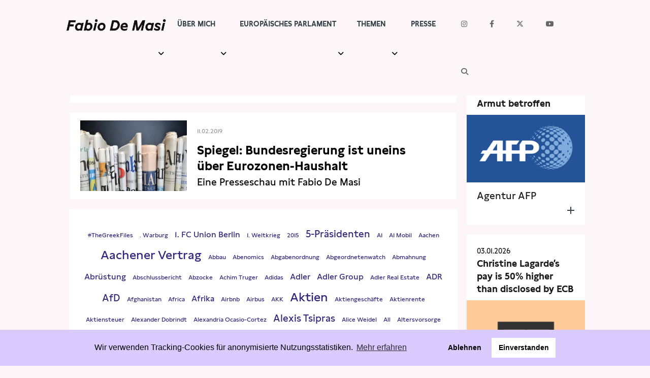

--- FILE ---
content_type: text/html; charset=UTF-8
request_url: https://www.fabio-de-masi.de/de/topic/8.schlagw%C3%B6rter.html?tag=Eurozone-Budget
body_size: 25061
content:
<!DOCTYPE html>
<html lang="de" dir="ltr" class="PUB">
<head>
<title>Fabio De Masi</title>
<meta http-equiv="X-UA-Compatible" content="IE=edge">
<meta charset="utf-8">
<meta name="generator" content="KONTEXT-CMS 3.9.11 (c) WARENFORM [www.warenform.net] 12/2014 | 12/2020 | Realisation: Felix Langhammer, Axel Gebauer">
<link rel="dns-prefetch" href="https://stats.warenform.de">
<link rel="preconnect" href="https://stats.warenform.de">
<meta name="robots" content="index, follow, noarchive, all, noodp">
<meta name="viewport" content="width=device-width, initial-scale=1.0">
<link href="https://cdn.warenform.de/fonts/fontawesome-free-6.4.2-web/css/all.min.css" media="all" rel="stylesheet">
<link href="/kontext/css/reset-min.css" media="all" rel="stylesheet">
<link rel="stylesheet" media="all" href="/css/design.css">
<link rel="stylesheet" href="/css/print.min.css" media="print">
<link rel="icon" href="/favicon/favicon.ico">
<script src="/js/jquery/jquery-1.10.2.min.js"></script>
<script src="/kontext/js/initMedia.js"></script>
<script src="/kontext/js/embed.js"></script>
<script src="/js/basic.js"></script>
</head>
<body id="PUB" class="Topic-8 Lang-de Dir-ltr">
<header id="top">
	<div class="Wrapper">
		<div class="Logo"><a href="/"><img src="/images/Fabio-de-masi-black.png" alt="Fabio De Masi"></a></div><!-- .Logo -->
		<nav id="Nav">
		<input type="checkbox" id="NaviCheckbox">
		<label for="NaviCheckbox"></label>
		<div class="Navi" id="Skip1">
			<div class="NavContainer">
				<div class="Navi-Main">
					<ul class="Level_0">
<li><a href="/de/topic/7.team.html"><span>Über mich</span> </a><ul class="Level_1">
<li><a href="/de/topic/31.ubermich.html"><span>Meine Geschichte</span> </a></li>
<li><a href="/de/topic/3.newsletter.html"><span>Newsletter</span> </a></li>
<li><a href="/de/topic/4.termine.html"><span>Termine</span> </a></li>
</ul>
</li>
<li><a href="/de/topic/10.parlament.html"><span>Europäisches Parlament</span> </a><ul class="Level_1">
<li><a href="/de/topic/122.büros.html"><span>Kontakt</span> </a></li>
<li><a href="/de/topic/37.transparenz.html"><span>Transparenz</span> </a></li>
<li><a href="/de/topic/100.lobbytreffen.html"><span>Lobbykontakte</span> </a></li>
<li><a href="/de/topic/104.wahlkreisfahrt.html"><span>Besuchergruppen</span> </a></li>
</ul>
</li>
<li><a href="/de/topic/112.themen.html"><span>Themen</span> </a><ul class="Level_1">
<li><a href="/de/topic/110.wirecard.html"><span>Wirecard</span> </a></li>
<li><a href="/de/topic/15.eurokrise.html"><span>Eurokrise</span> </a></li>
<li><a href="/de/topic/14.lobbyismus.html"><span>Lobbyismus</span> </a></li>
<li><a href="/de/topic/36.steuerpolitik.html"><span>Steuern</span> </a></li>
<li><a href="/de/topic/13.freihandel.html"><span>Freihandel</span> </a></li>
<li><a href="/de/topic/16.arbeit-gewerkschaft.html"><span>Arbeit</span> </a></li>
<li><a href="/de/topic/28.vorort.html"><span>Hamburg</span> </a></li>
</ul>
</li>
<li><a href="/de/topic/6.presse.html"><span>Presse</span> </a><ul class="Level_1">
<li><a href="/de/topic/27.pressebilder.html"><span>Pressebilder</span> </a></li>
<li><a href="/de/topic/42.interviews.html"><span>Interviews</span> </a></li>
<li><a href="/de/topic/43.artikel.html"><span>Artikel</span> </a></li>
<li><a href="/de/topic/33.presseschau.html"><span>Presseschau</span> </a></li>
<li><a href="/de/topic/48.publikationen.html"><span>Publikationen</span> </a></li>
<li><a href="/de/topic/102.kleine-anfragen.html"><span>Anfragen (Archivseite)</span> </a></li>
</ul>
</li>
</ul>
				</div>
				<div class="Navi-Extra">
					<nav>
						<ul class="Meta">
							<li class="Icon Instagram"><a href="https://www.instagram.com/fabio.d.masi/" target="_blank"><span>Instagram</span></a></li>
							<li class="Icon Facebook"><a href="https://www.facebook.com/fabio.d.masi" target="_blank"><span>Facebook</span></a></li>
							<li class="Icon Twitter"><a href="https://twitter.com/Fabiodemasi" target="_blank"><span>Twitter</span></a></li>
							<li class="Icon YouTube"><a href="https://www.youtube.com/channel/UCf_LXakoIB1vA6Ra1IlzNLg" target="_blank"><span>YouTube</span></a></li>
							<li class="Icon Search"><a href="/de/search/"><span>Suche</span></a></li>
						</ul>
					</nav>
				</div><!-- .Navi-Extra -->
			</div><!-- .NavContainer -->
			<div class="Clear"></div>
		</div><!-- .Navi -->
		</nav>
	</div><!-- .Wrapper -->
</header>
	<div class="Wrapper">
	<div class="Container">
	<div class="Main" id="Skip2">
	<nav>
	<div class="Jumplabels">
		<h6>Jumplabels:</h6>
		<ul>
			<li><a href="#Skip1">Go to navigation</a></li>
			<li><a href="#Skip2">Go to content</a></li>
		</ul>
	</div><!-- .Jumplabels -->
	<div class="Go-To-Page-Top"><a href="#Skip0">zum Seitenanfang</a><span>.</span></div>
</nav>
			<nav role="navigation">
		<div class="Breadcrumbs Ebene1">
			<h6>Sie sind hier: </h6>
			<ul>
				<li><a href="/de/topic/8.schlagwörter.html">Schlagwörter</a></li>
							</ul>
		</div><!-- .Breadcrumbs -->
		</nav>
	
<div class="Listing">


<div class="Article">
<h1>Schlagwort: Eurozone-Budget</h1>
</div><!-- .Article -->

<ul>

<li class="Even">
	<article>
					<div class="Image"><a href="/de/article/2222.spiegel-bundesregierung-ist-uneins-über-eurozonen-haushalt.html">
								<img src="/kontext/controllers/image.php/t/1042" alt=""></a>
			</div><!-- .Image -->
				<div class="Wrap">
			<div class="Date">
									<time datetime="2019-02-11 08:00">11.02.2019</time>
											</div><!-- .Date -->
			<h3><a href="/de/article/2222.spiegel-bundesregierung-ist-uneins-über-eurozonen-haushalt.html">Spiegel: Bundesregierung ist uneins über Eurozonen-Haushalt</a></h3>
							<div class="Teaser">Eine Presseschau mit Fabio De Masi</div><!-- .Teaser -->
					</div><!-- .Wrap -->
		<div class="Clear"></div>
	</article>
</li>
</ul>

</div><!-- .Listing -->

<div class="Tagcloud">
    <ul>
	        <li class="Size1"><a href="/de/topic/8.schlagwörter.html?tag=%23TheGreekFiles">#TheGreekFiles</a></li>
                <li class="Size1"><a href="/de/topic/8.schlagwörter.html?tag=.+Warburg">. Warburg</a></li>
                <li class="Size2"><a href="/de/topic/8.schlagwörter.html?tag=1.+FC+Union+Berlin">1. FC Union Berlin</a></li>
                <li class="Size1"><a href="/de/topic/8.schlagwörter.html?tag=1.+Weltkrieg">1. Weltkrieg</a></li>
                <li class="Size1"><a href="/de/topic/8.schlagwörter.html?tag=2015">2015</a></li>
                <li class="Size4"><a href="/de/topic/8.schlagwörter.html?tag=5-Pr%C3%A4sidenten">5-Präsidenten</a></li>
                <li class="Size1"><a href="/de/topic/8.schlagwörter.html?tag=A1">A1</a></li>
                <li class="Size1"><a href="/de/topic/8.schlagwörter.html?tag=A1+Mobil">A1 Mobil</a></li>
                <li class="Size1"><a href="/de/topic/8.schlagwörter.html?tag=Aachen">Aachen</a></li>
                <li class="Size3"><a href="/de/topic/8.schlagwörter.html?tag=Aachener+Vertrag">Aachener Vertrag</a></li>
                <li class="Size1"><a href="/de/topic/8.schlagwörter.html?tag=Abbau">Abbau</a></li>
                <li class="Size1"><a href="/de/topic/8.schlagwörter.html?tag=Abenomics">Abenomics</a></li>
                <li class="Size1"><a href="/de/topic/8.schlagwörter.html?tag=Abgabenordnung">Abgabenordnung</a></li>
                <li class="Size1"><a href="/de/topic/8.schlagwörter.html?tag=Abgeordnetenwatch">Abgeordnetenwatch</a></li>
                <li class="Size1"><a href="/de/topic/8.schlagwörter.html?tag=Abmahnung">Abmahnung</a></li>
                <li class="Size2"><a href="/de/topic/8.schlagwörter.html?tag=Abr%C3%BCstung">Abrüstung</a></li>
                <li class="Size1"><a href="/de/topic/8.schlagwörter.html?tag=Abschlussbericht">Abschlussbericht</a></li>
                <li class="Size1"><a href="/de/topic/8.schlagwörter.html?tag=Abzocke">Abzocke</a></li>
                <li class="Size1"><a href="/de/topic/8.schlagwörter.html?tag=Achim+Truger">Achim Truger</a></li>
                <li class="Size1"><a href="/de/topic/8.schlagwörter.html?tag=Adidas">Adidas</a></li>
                <li class="Size2"><a href="/de/topic/8.schlagwörter.html?tag=Adler">Adler</a></li>
                <li class="Size2"><a href="/de/topic/8.schlagwörter.html?tag=Adler+Group">Adler Group</a></li>
                <li class="Size1"><a href="/de/topic/8.schlagwörter.html?tag=Adler+Real+Estate">Adler Real Estate</a></li>
                <li class="Size2"><a href="/de/topic/8.schlagwörter.html?tag=ADR">ADR</a></li>
                <li class="Size5"><a href="/de/topic/8.schlagwörter.html?tag=AfD">AfD</a></li>
                <li class="Size1"><a href="/de/topic/8.schlagwörter.html?tag=Afghanistan">Afghanistan</a></li>
                <li class="Size1"><a href="/de/topic/8.schlagwörter.html?tag=Africa">Africa</a></li>
                <li class="Size2"><a href="/de/topic/8.schlagwörter.html?tag=Afrika">Afrika</a></li>
                <li class="Size1"><a href="/de/topic/8.schlagwörter.html?tag=Airbnb">Airbnb</a></li>
                <li class="Size1"><a href="/de/topic/8.schlagwörter.html?tag=Airbus">Airbus</a></li>
                <li class="Size1"><a href="/de/topic/8.schlagwörter.html?tag=AKK">AKK</a></li>
                <li class="Size3"><a href="/de/topic/8.schlagwörter.html?tag=Aktien">Aktien</a></li>
                <li class="Size1"><a href="/de/topic/8.schlagwörter.html?tag=Aktiengesch%C3%A4fte">Aktiengeschäfte</a></li>
                <li class="Size1"><a href="/de/topic/8.schlagwörter.html?tag=Aktienrente">Aktienrente</a></li>
                <li class="Size1"><a href="/de/topic/8.schlagwörter.html?tag=Aktiensteuer">Aktiensteuer</a></li>
                <li class="Size1"><a href="/de/topic/8.schlagwörter.html?tag=Alexander+Dobrindt">Alexander Dobrindt</a></li>
                <li class="Size1"><a href="/de/topic/8.schlagwörter.html?tag=Alexandria+Ocasio-Cortez">Alexandria Ocasio-Cortez</a></li>
                <li class="Size4"><a href="/de/topic/8.schlagwörter.html?tag=Alexis+Tsipras">Alexis Tsipras</a></li>
                <li class="Size1"><a href="/de/topic/8.schlagwörter.html?tag=Alice+Weidel">Alice Weidel</a></li>
                <li class="Size1"><a href="/de/topic/8.schlagwörter.html?tag=All">All</a></li>
                <li class="Size1"><a href="/de/topic/8.schlagwörter.html?tag=Altersvorsorge">Altersvorsorge</a></li>
                <li class="Size3"><a href="/de/topic/8.schlagwörter.html?tag=Altmaier">Altmaier</a></li>
                <li class="Size1"><a href="/de/topic/8.schlagwörter.html?tag=Altschulden">Altschulden</a></li>
                <li class="Size5"><a href="/de/topic/8.schlagwörter.html?tag=Amazon">Amazon</a></li>
                <li class="Size1"><a href="/de/topic/8.schlagwörter.html?tag=Amazonas">Amazonas</a></li>
                <li class="Size1"><a href="/de/topic/8.schlagwörter.html?tag=American+Depositary+Receipts.+Cum-Fake">American Depositary Receipts. Cum-Fake</a></li>
                <li class="Size1"><a href="/de/topic/8.schlagwörter.html?tag=AMLD">AMLD</a></li>
                <li class="Size1"><a href="/de/topic/8.schlagwörter.html?tag=Ampeco">Ampeco</a></li>
                <li class="Size2"><a href="/de/topic/8.schlagwörter.html?tag=Ampel">Ampel</a></li>
                <li class="Size1"><a href="/de/topic/8.schlagwörter.html?tag=Amri">Amri</a></li>
                <li class="Size1"><a href="/de/topic/8.schlagwörter.html?tag=Amthor">Amthor</a></li>
                <li class="Size3"><a href="/de/topic/8.schlagwörter.html?tag=Andreas+Scheuer">Andreas Scheuer</a></li>
                <li class="Size1"><a href="/de/topic/8.schlagwörter.html?tag=Andy+Grote">Andy Grote</a></li>
                <li class="Size3"><a href="/de/topic/8.schlagwörter.html?tag=Anfrage">Anfrage</a></li>
                <li class="Size4"><a href="/de/topic/8.schlagwörter.html?tag=Angela+Merkel">Angela Merkel</a></li>
                <li class="Size1"><a href="/de/topic/8.schlagwörter.html?tag=Angerauter">Angerauter</a></li>
                <li class="Size2"><a href="/de/topic/8.schlagwörter.html?tag=Angermayer">Angermayer</a></li>
                <li class="Size1"><a href="/de/topic/8.schlagwörter.html?tag=Anis+Amri">Anis Amri</a></li>
                <li class="Size1"><a href="/de/topic/8.schlagwörter.html?tag=Anleiheemissionen">Anleiheemissionen</a></li>
                <li class="Size1"><a href="/de/topic/8.schlagwörter.html?tag=Anleihenk%C3%A4ufe">Anleihenkäufe</a></li>
                <li class="Size1"><a href="/de/topic/8.schlagwörter.html?tag=Anne+Will">Anne Will</a></li>
                <li class="Size1"><a href="/de/topic/8.schlagwörter.html?tag=Anreize">Anreize</a></li>
                <li class="Size1"><a href="/de/topic/8.schlagwörter.html?tag=Anschlag">Anschlag</a></li>
                <li class="Size1"><a href="/de/topic/8.schlagwörter.html?tag=Ant+Financial">Ant Financial</a></li>
                <li class="Size4"><a href="/de/topic/8.schlagwörter.html?tag=anti-BEPS+Richtlinie">anti-BEPS Richtlinie</a></li>
                <li class="Size5"><a href="/de/topic/8.schlagwörter.html?tag=Antoine+Deltour">Antoine Deltour</a></li>
                <li class="Size1"><a href="/de/topic/8.schlagwörter.html?tag=Anw%C3%A4lte">Anwälte</a></li>
                <li class="Size2"><a href="/de/topic/8.schlagwörter.html?tag=Anzeige">Anzeige</a></li>
                <li class="Size4"><a href="/de/topic/8.schlagwörter.html?tag=APAS">APAS</a></li>
                <li class="Size5"><a href="/de/topic/8.schlagwörter.html?tag=Apple">Apple</a></li>
                <li class="Size1"><a href="/de/topic/8.schlagwörter.html?tag=Apple-Pay">Apple-Pay</a></li>
                <li class="Size3"><a href="/de/topic/8.schlagwörter.html?tag=Arbeit">Arbeit</a></li>
                <li class="Size5"><a href="/de/topic/8.schlagwörter.html?tag=Arbeit+%26+Gewerkschaft">Arbeit & Gewerkschaft</a></li>
                <li class="Size1"><a href="/de/topic/8.schlagwörter.html?tag=Arbeiterstrich">Arbeiterstrich</a></li>
                <li class="Size1"><a href="/de/topic/8.schlagwörter.html?tag=Arbeitnehmerrechte">Arbeitnehmerrechte</a></li>
                <li class="Size1"><a href="/de/topic/8.schlagwörter.html?tag=Arbeitslosengeld">Arbeitslosengeld</a></li>
                <li class="Size2"><a href="/de/topic/8.schlagwörter.html?tag=Arbeitslosenversicherung">Arbeitslosenversicherung</a></li>
                <li class="Size2"><a href="/de/topic/8.schlagwörter.html?tag=Arbeitslosigkeit">Arbeitslosigkeit</a></li>
                <li class="Size1"><a href="/de/topic/8.schlagwörter.html?tag=Arbeitsmarkt">Arbeitsmarkt</a></li>
                <li class="Size2"><a href="/de/topic/8.schlagwörter.html?tag=ARD">ARD</a></li>
                <li class="Size1"><a href="/de/topic/8.schlagwörter.html?tag=Argentinien">Argentinien</a></li>
                <li class="Size3"><a href="/de/topic/8.schlagwörter.html?tag=Armut">Armut</a></li>
                <li class="Size1"><a href="/de/topic/8.schlagwörter.html?tag=Aroundtown">Aroundtown</a></li>
                <li class="Size4"><a href="/de/topic/8.schlagwörter.html?tag=Artikel">Artikel</a></li>
                <li class="Size1"><a href="/de/topic/8.schlagwörter.html?tag=Artikel+13+Konferenz">Artikel 13 Konferenz</a></li>
                <li class="Size1"><a href="/de/topic/8.schlagwörter.html?tag=Aschheim">Aschheim</a></li>
                <li class="Size1"><a href="/de/topic/8.schlagwörter.html?tag=Aserbaidschan">Aserbaidschan</a></li>
                <li class="Size2"><a href="/de/topic/8.schlagwörter.html?tag=Asklepios">Asklepios</a></li>
                <li class="Size1"><a href="/de/topic/8.schlagwörter.html?tag=Asow">Asow</a></li>
                <li class="Size2"><a href="/de/topic/8.schlagwörter.html?tag=Asset-backed+securities">Asset-backed securities</a></li>
                <li class="Size1"><a href="/de/topic/8.schlagwörter.html?tag=Astra">Astra</a></li>
                <li class="Size1"><a href="/de/topic/8.schlagwörter.html?tag=Astrazeneca">Astrazeneca</a></li>
                <li class="Size1"><a href="/de/topic/8.schlagwörter.html?tag=Asyl">Asyl</a></li>
                <li class="Size2"><a href="/de/topic/8.schlagwörter.html?tag=Asylpolitik">Asylpolitik</a></li>
                <li class="Size2"><a href="/de/topic/8.schlagwörter.html?tag=ATAD">ATAD</a></li>
                <li class="Size1"><a href="/de/topic/8.schlagwörter.html?tag=Atombombe">Atombombe</a></li>
                <li class="Size1"><a href="/de/topic/8.schlagwörter.html?tag=Atomlobby">Atomlobby</a></li>
                <li class="Size1"><a href="/de/topic/8.schlagwörter.html?tag=Atomwaffen-Vertrag">Atomwaffen-Vertrag</a></li>
                <li class="Size1"><a href="/de/topic/8.schlagwörter.html?tag=Aufkl%C3%A4rung">Aufklärung</a></li>
                <li class="Size3"><a href="/de/topic/8.schlagwörter.html?tag=Aufr%C3%BCstung">Aufrüstung</a></li>
                <li class="Size1"><a href="/de/topic/8.schlagwörter.html?tag=Aufsicht">Aufsicht</a></li>
                <li class="Size4"><a href="/de/topic/8.schlagwörter.html?tag=Aufstehen">Aufstehen</a></li>
                <li class="Size3"><a href="/de/topic/8.schlagwörter.html?tag=Augustus">Augustus</a></li>
                <li class="Size1"><a href="/de/topic/8.schlagwörter.html?tag=Ausbeutung">Ausbeutung</a></li>
                <li class="Size4"><a href="/de/topic/8.schlagwörter.html?tag=Ausschuss+f%C3%BCr+Wirtschaft+und+W%C3%A4hrung+%28ECON%29">Ausschuss für Wirtschaft und Währung (ECON)</a></li>
                <li class="Size5"><a href="/de/topic/8.schlagwörter.html?tag=Aussch%C3%BCsse">Ausschüsse</a></li>
                <li class="Size5"><a href="/de/topic/8.schlagwörter.html?tag=Austerit%C3%A4t">Austerität</a></li>
                <li class="Size1"><a href="/de/topic/8.schlagwörter.html?tag=Autobahn">Autobahn</a></li>
                <li class="Size1"><a href="/de/topic/8.schlagwörter.html?tag=Autobahnprivatisierung">Autobahnprivatisierung</a></li>
                <li class="Size2"><a href="/de/topic/8.schlagwörter.html?tag=Autokartell">Autokartell</a></li>
                <li class="Size1"><a href="/de/topic/8.schlagwörter.html?tag=Autokorso">Autokorso</a></li>
                <li class="Size1"><a href="/de/topic/8.schlagwörter.html?tag=Autolobby">Autolobby</a></li>
                <li class="Size1"><a href="/de/topic/8.schlagwörter.html?tag=Autoz%C3%B6lle">Autozölle</a></li>
                <li class="Size1"><a href="/de/topic/8.schlagwörter.html?tag=Axel+Springer">Axel Springer</a></li>
                <li class="Size1"><a href="/de/topic/8.schlagwörter.html?tag=bad+bank">bad bank</a></li>
                <li class="Size1"><a href="/de/topic/8.schlagwörter.html?tag=Baerbock">Baerbock</a></li>
                <li class="Size5"><a href="/de/topic/8.schlagwörter.html?tag=BaFin">BaFin</a></li>
                <li class="Size1"><a href="/de/topic/8.schlagwörter.html?tag=BaFin%E2%80%8B">BaFin​</a></li>
                <li class="Size2"><a href="/de/topic/8.schlagwörter.html?tag=Bahamas">Bahamas</a></li>
                <li class="Size2"><a href="/de/topic/8.schlagwörter.html?tag=Bahamas-Leaks">Bahamas-Leaks</a></li>
                <li class="Size2"><a href="/de/topic/8.schlagwörter.html?tag=Bahn">Bahn</a></li>
                <li class="Size2"><a href="/de/topic/8.schlagwörter.html?tag=Banco+Esp%C3%ADrito+Santo%2FNovo+Banco">Banco Espírito Santo/Novo Banco</a></li>
                <li class="Size1"><a href="/de/topic/8.schlagwörter.html?tag=Bandera">Bandera</a></li>
                <li class="Size2"><a href="/de/topic/8.schlagwörter.html?tag=Bank">Bank</a></li>
                <li class="Size5"><a href="/de/topic/8.schlagwörter.html?tag=Banken">Banken</a></li>
                <li class="Size4"><a href="/de/topic/8.schlagwörter.html?tag=Bankenabgabe%2FEU-Abwicklungsfonds">Bankenabgabe/EU-Abwicklungsfonds</a></li>
                <li class="Size3"><a href="/de/topic/8.schlagwörter.html?tag=Bankenaufsicht">Bankenaufsicht</a></li>
                <li class="Size1"><a href="/de/topic/8.schlagwörter.html?tag=Bankenchampion">Bankenchampion</a></li>
                <li class="Size4"><a href="/de/topic/8.schlagwörter.html?tag=Bankenfusion">Bankenfusion</a></li>
                <li class="Size4"><a href="/de/topic/8.schlagwörter.html?tag=Bankenkrise">Bankenkrise</a></li>
                <li class="Size2"><a href="/de/topic/8.schlagwörter.html?tag=Bankenregulierung">Bankenregulierung</a></li>
                <li class="Size1"><a href="/de/topic/8.schlagwörter.html?tag=Bankensektor">Bankensektor</a></li>
                <li class="Size2"><a href="/de/topic/8.schlagwörter.html?tag=Bankenstresstest">Bankenstresstest</a></li>
                <li class="Size1"><a href="/de/topic/8.schlagwörter.html?tag=Bankenstrukturreform">Bankenstrukturreform</a></li>
                <li class="Size1"><a href="/de/topic/8.schlagwörter.html?tag=Bankensyndikate">Bankensyndikate</a></li>
                <li class="Size3"><a href="/de/topic/8.schlagwörter.html?tag=Bankentrennung">Bankentrennung</a></li>
                <li class="Size1"><a href="/de/topic/8.schlagwörter.html?tag=Bankenunion">Bankenunion</a></li>
                <li class="Size1"><a href="/de/topic/8.schlagwörter.html?tag=Bankenverkehr">Bankenverkehr</a></li>
                <li class="Size1"><a href="/de/topic/8.schlagwörter.html?tag=Banker">Banker</a></li>
                <li class="Size1"><a href="/de/topic/8.schlagwörter.html?tag=Bankfusion">Bankfusion</a></li>
                <li class="Size1"><a href="/de/topic/8.schlagwörter.html?tag=Banknotenmigration">Banknotenmigration</a></li>
                <li class="Size1"><a href="/de/topic/8.schlagwörter.html?tag=Bankster">Bankster</a></li>
                <li class="Size4"><a href="/de/topic/8.schlagwörter.html?tag=Bargeld">Bargeld</a></li>
                <li class="Size3"><a href="/de/topic/8.schlagwörter.html?tag=Bargeldobergrenze">Bargeldobergrenze</a></li>
                <li class="Size1"><a href="/de/topic/8.schlagwörter.html?tag=Barley">Barley</a></li>
                <li class="Size1"><a href="/de/topic/8.schlagwörter.html?tag=Barmbek">Barmbek</a></li>
                <li class="Size1"><a href="/de/topic/8.schlagwörter.html?tag=Baselreform">Baselreform</a></li>
                <li class="Size2"><a href="/de/topic/8.schlagwörter.html?tag=Bayern">Bayern</a></li>
                <li class="Size1"><a href="/de/topic/8.schlagwörter.html?tag=BayernLB">BayernLB</a></li>
                <li class="Size1"><a href="/de/topic/8.schlagwörter.html?tag=Bayernwahl">Bayernwahl</a></li>
                <li class="Size1"><a href="/de/topic/8.schlagwörter.html?tag=BDI">BDI</a></li>
                <li class="Size1"><a href="/de/topic/8.schlagwörter.html?tag=BDK">BDK</a></li>
                <li class="Size1"><a href="/de/topic/8.schlagwörter.html?tag=Beamte">Beamte</a></li>
                <li class="Size1"><a href="/de/topic/8.schlagwörter.html?tag=Beamten">Beamten</a></li>
                <li class="Size1"><a href="/de/topic/8.schlagwörter.html?tag=Beatmungsger%C3%A4te">Beatmungsgeräte</a></li>
                <li class="Size1"><a href="/de/topic/8.schlagwörter.html?tag=Beckenbauer">Beckenbauer</a></li>
                <li class="Size1"><a href="/de/topic/8.schlagwörter.html?tag=Beckham-Gesetz">Beckham-Gesetz</a></li>
                <li class="Size1"><a href="/de/topic/8.schlagwörter.html?tag=Beisenherz">Beisenherz</a></li>
                <li class="Size1"><a href="/de/topic/8.schlagwörter.html?tag=Beitrittsgespr%C3%A4che">Beitrittsgespräche</a></li>
                <li class="Size1"><a href="/de/topic/8.schlagwörter.html?tag=Belgien">Belgien</a></li>
                <li class="Size1"><a href="/de/topic/8.schlagwörter.html?tag=Bellenhaus">Bellenhaus</a></li>
                <li class="Size1"><a href="/de/topic/8.schlagwörter.html?tag=Benin">Benin</a></li>
                <li class="Size3"><a href="/de/topic/8.schlagwörter.html?tag=Benko">Benko</a></li>
                <li class="Size1"><a href="/de/topic/8.schlagwörter.html?tag=BEPS">BEPS</a></li>
                <li class="Size2"><a href="/de/topic/8.schlagwörter.html?tag=Berater">Berater</a></li>
                <li class="Size1"><a href="/de/topic/8.schlagwörter.html?tag=Berenberg">Berenberg</a></li>
                <li class="Size1"><a href="/de/topic/8.schlagwörter.html?tag=Bergbau">Bergbau</a></li>
                <li class="Size1"><a href="/de/topic/8.schlagwörter.html?tag=Bericht">Bericht</a></li>
                <li class="Size3"><a href="/de/topic/8.schlagwörter.html?tag=Berlin">Berlin</a></li>
                <li class="Size1"><a href="/de/topic/8.schlagwörter.html?tag=Berliner+Zeitung">Berliner Zeitung</a></li>
                <li class="Size2"><a href="/de/topic/8.schlagwörter.html?tag=Bernie+Sanders">Bernie Sanders</a></li>
                <li class="Size1"><a href="/de/topic/8.schlagwörter.html?tag=Bertelsmann+Stiftung">Bertelsmann Stiftung</a></li>
                <li class="Size1"><a href="/de/topic/8.schlagwörter.html?tag=Bestechlichkeit">Bestechlichkeit</a></li>
                <li class="Size1"><a href="/de/topic/8.schlagwörter.html?tag=Bestechung">Bestechung</a></li>
                <li class="Size1"><a href="/de/topic/8.schlagwörter.html?tag=Betriebspr%C3%BCfer">Betriebsprüfer</a></li>
                <li class="Size1"><a href="/de/topic/8.schlagwörter.html?tag=Betriebspr%C3%BCfung">Betriebsprüfung</a></li>
                <li class="Size1"><a href="/de/topic/8.schlagwörter.html?tag=Betriebsrat">Betriebsrat</a></li>
                <li class="Size1"><a href="/de/topic/8.schlagwörter.html?tag=Betriebsr%C3%A4te">Betriebsräte</a></li>
                <li class="Size2"><a href="/de/topic/8.schlagwörter.html?tag=Betrug">Betrug</a></li>
                <li class="Size1"><a href="/de/topic/8.schlagwörter.html?tag=Better+Regulation">Better Regulation</a></li>
                <li class="Size3"><a href="/de/topic/8.schlagwörter.html?tag=BGH">BGH</a></li>
                <li class="Size1"><a href="/de/topic/8.schlagwörter.html?tag=Big+Data">Big Data</a></li>
                <li class="Size4"><a href="/de/topic/8.schlagwörter.html?tag=Big+Four">Big Four</a></li>
                <li class="Size1"><a href="/de/topic/8.schlagwörter.html?tag=Big+tech">Big tech</a></li>
                <li class="Size1"><a href="/de/topic/8.schlagwörter.html?tag=BigFour">BigFour</a></li>
                <li class="Size1"><a href="/de/topic/8.schlagwörter.html?tag=Bilal+Ben+Ammar">Bilal Ben Ammar</a></li>
                <li class="Size2"><a href="/de/topic/8.schlagwörter.html?tag=Bilanzbetrug">Bilanzbetrug</a></li>
                <li class="Size1"><a href="/de/topic/8.schlagwörter.html?tag=Bilanzen">Bilanzen</a></li>
                <li class="Size2"><a href="/de/topic/8.schlagwörter.html?tag=Bilanzkontrolle">Bilanzkontrolle</a></li>
                <li class="Size3"><a href="/de/topic/8.schlagwörter.html?tag=Bilanzpr%C3%BCfer">Bilanzprüfer</a></li>
                <li class="Size1"><a href="/de/topic/8.schlagwörter.html?tag=Bild">Bild</a></li>
                <li class="Size1"><a href="/de/topic/8.schlagwörter.html?tag=Bildung">Bildung</a></li>
                <li class="Size1"><a href="/de/topic/8.schlagwörter.html?tag=Binnenmarkt">Binnenmarkt</a></li>
                <li class="Size1"><a href="/de/topic/8.schlagwörter.html?tag=BIP">BIP</a></li>
                <li class="Size4"><a href="/de/topic/8.schlagwörter.html?tag=Bitcoin">Bitcoin</a></li>
                <li class="Size3"><a href="/de/topic/8.schlagwörter.html?tag=BKA">BKA</a></li>
                <li class="Size1"><a href="/de/topic/8.schlagwörter.html?tag=Black+Rock">Black Rock</a></li>
                <li class="Size2"><a href="/de/topic/8.schlagwörter.html?tag=Black+Rock+Deutschland">Black Rock Deutschland</a></li>
                <li class="Size2"><a href="/de/topic/8.schlagwörter.html?tag=Blackbox">Blackbox</a></li>
                <li class="Size3"><a href="/de/topic/8.schlagwörter.html?tag=BlackRock">BlackRock</a></li>
                <li class="Size1"><a href="/de/topic/8.schlagwörter.html?tag=Blockchain">Blockchain</a></li>
                <li class="Size1"><a href="/de/topic/8.schlagwörter.html?tag=Blockupy">Blockupy</a></li>
                <li class="Size1"><a href="/de/topic/8.schlagwörter.html?tag=Blog">Blog</a></li>
                <li class="Size1"><a href="/de/topic/8.schlagwörter.html?tag=Blumenvase">Blumenvase</a></li>
                <li class="Size3"><a href="/de/topic/8.schlagwörter.html?tag=BMF">BMF</a></li>
                <li class="Size1"><a href="/de/topic/8.schlagwörter.html?tag=BMG">BMG</a></li>
                <li class="Size2"><a href="/de/topic/8.schlagwörter.html?tag=BMW">BMW</a></li>
                <li class="Size3"><a href="/de/topic/8.schlagwörter.html?tag=BND">BND</a></li>
                <li class="Size1"><a href="/de/topic/8.schlagwörter.html?tag=Bofinger">Bofinger</a></li>
                <li class="Size2"><a href="/de/topic/8.schlagwörter.html?tag=B%C3%B6hmermann">Böhmermann</a></li>
                <li class="Size2"><a href="/de/topic/8.schlagwörter.html?tag=Boni">Boni</a></li>
                <li class="Size2"><a href="/de/topic/8.schlagwörter.html?tag=Bonn">Bonn</a></li>
                <li class="Size1"><a href="/de/topic/8.schlagwörter.html?tag=Bonpflicht">Bonpflicht</a></li>
                <li class="Size1"><a href="/de/topic/8.schlagwörter.html?tag=Boris+Johnson">Boris Johnson</a></li>
                <li class="Size1"><a href="/de/topic/8.schlagwörter.html?tag=Boris+Palmer">Boris Palmer</a></li>
                <li class="Size3"><a href="/de/topic/8.schlagwörter.html?tag=B%C3%B6rse">Börse</a></li>
                <li class="Size1"><a href="/de/topic/8.schlagwörter.html?tag=B%C3%B6rsenaufsicht">Börsenaufsicht</a></li>
                <li class="Size1"><a href="/de/topic/8.schlagwörter.html?tag=Botschafter">Botschafter</a></li>
                <li class="Size1"><a href="/de/topic/8.schlagwörter.html?tag=Botswana">Botswana</a></li>
                <li class="Size1"><a href="/de/topic/8.schlagwörter.html?tag=Brandenburg">Brandenburg</a></li>
                <li class="Size1"><a href="/de/topic/8.schlagwörter.html?tag=Branson">Branson</a></li>
                <li class="Size1"><a href="/de/topic/8.schlagwörter.html?tag=Brasilien">Brasilien</a></li>
                <li class="Size1"><a href="/de/topic/8.schlagwörter.html?tag=Bratislava">Bratislava</a></li>
                <li class="Size5"><a href="/de/topic/8.schlagwörter.html?tag=Braun">Braun</a></li>
                <li class="Size1"><a href="/de/topic/8.schlagwörter.html?tag=Breit">Breit</a></li>
                <li class="Size1"><a href="/de/topic/8.schlagwörter.html?tag=Breitscheidplatz">Breitscheidplatz</a></li>
                <li class="Size5"><a href="/de/topic/8.schlagwörter.html?tag=Brexit">Brexit</a></li>
                <li class="Size3"><a href="/de/topic/8.schlagwörter.html?tag=Briefkastenfirmen">Briefkastenfirmen</a></li>
                <li class="Size1"><a href="/de/topic/8.schlagwörter.html?tag=Briefwechsel">Briefwechsel</a></li>
                <li class="Size2"><a href="/de/topic/8.schlagwörter.html?tag=Brosch%C3%BCre">Broschüre</a></li>
                <li class="Size1"><a href="/de/topic/8.schlagwörter.html?tag=BRRD">BRRD</a></li>
                <li class="Size1"><a href="/de/topic/8.schlagwörter.html?tag=Br%C3%BCcke">Brücke</a></li>
                <li class="Size1"><a href="/de/topic/8.schlagwörter.html?tag=Br%C3%BCckeneinsturz">Brückeneinsturz</a></li>
                <li class="Size2"><a href="/de/topic/8.schlagwörter.html?tag=Br%C3%BCssel">Brüssel</a></li>
                <li class="Size4"><a href="/de/topic/8.schlagwörter.html?tag=BSW">BSW</a></li>
                <li class="Size1"><a href="/de/topic/8.schlagwörter.html?tag=BSW%3B+Pfizer">BSW; Pfizer</a></li>
                <li class="Size1"><a href="/de/topic/8.schlagwörter.html?tag=Buch">Buch</a></li>
                <li class="Size1"><a href="/de/topic/8.schlagwörter.html?tag=Bund">Bund</a></li>
                <li class="Size3"><a href="/de/topic/8.schlagwörter.html?tag=Bundesbank">Bundesbank</a></li>
                <li class="Size1"><a href="/de/topic/8.schlagwörter.html?tag=Bundesfinanzminister">Bundesfinanzminister</a></li>
                <li class="Size3"><a href="/de/topic/8.schlagwörter.html?tag=Bundesfinanzministerium">Bundesfinanzministerium</a></li>
                <li class="Size1"><a href="/de/topic/8.schlagwörter.html?tag=Bundesgesundheitsministerium">Bundesgesundheitsministerium</a></li>
                <li class="Size1"><a href="/de/topic/8.schlagwörter.html?tag=Bundeskanzleramt">Bundeskanzleramt</a></li>
                <li class="Size3"><a href="/de/topic/8.schlagwörter.html?tag=Bundeskanzlerin">Bundeskanzlerin</a></li>
                <li class="Size1"><a href="/de/topic/8.schlagwörter.html?tag=Bundesliga">Bundesliga</a></li>
                <li class="Size2"><a href="/de/topic/8.schlagwörter.html?tag=Bundesparteitag">Bundesparteitag</a></li>
                <li class="Size4"><a href="/de/topic/8.schlagwörter.html?tag=Bundespressekonferenz">Bundespressekonferenz</a></li>
                <li class="Size1"><a href="/de/topic/8.schlagwörter.html?tag=Bundesrechnungshof">Bundesrechnungshof</a></li>
                <li class="Size5"><a href="/de/topic/8.schlagwörter.html?tag=Bundesregierung">Bundesregierung</a></li>
                <li class="Size1"><a href="/de/topic/8.schlagwörter.html?tag=Bundesregierungen">Bundesregierungen</a></li>
                <li class="Size5"><a href="/de/topic/8.schlagwörter.html?tag=Bundestag">Bundestag</a></li>
                <li class="Size1"><a href="/de/topic/8.schlagwörter.html?tag=Bundestagsabgeordnete">Bundestagsabgeordnete</a></li>
                <li class="Size5"><a href="/de/topic/8.schlagwörter.html?tag=Bundestagswahl">Bundestagswahl</a></li>
                <li class="Size2"><a href="/de/topic/8.schlagwörter.html?tag=Bundestagswahlen">Bundestagswahlen</a></li>
                <li class="Size2"><a href="/de/topic/8.schlagwörter.html?tag=Bundesverdienstkreuz">Bundesverdienstkreuz</a></li>
                <li class="Size3"><a href="/de/topic/8.schlagwörter.html?tag=Bundesverfassungsgericht">Bundesverfassungsgericht</a></li>
                <li class="Size1"><a href="/de/topic/8.schlagwörter.html?tag=B%C3%BCrgeranfragen">Bürgeranfragen</a></li>
                <li class="Size2"><a href="/de/topic/8.schlagwörter.html?tag=B%C3%BCrgergeld">Bürgergeld</a></li>
                <li class="Size1"><a href="/de/topic/8.schlagwörter.html?tag=B%C3%BCrgerschaftswahl">Bürgerschaftswahl</a></li>
                <li class="Size2"><a href="/de/topic/8.schlagwörter.html?tag=BVT">BVT</a></li>
                <li class="Size1"><a href="/de/topic/8.schlagwörter.html?tag=C02-Skandal">C02-Skandal</a></li>
                <li class="Size1"><a href="/de/topic/8.schlagwörter.html?tag=Cansel+Kiziltepe">Cansel Kiziltepe</a></li>
                <li class="Size1"><a href="/de/topic/8.schlagwörter.html?tag=capital+market+union">capital market union</a></li>
                <li class="Size1"><a href="/de/topic/8.schlagwörter.html?tag=Capital+Markets">Capital Markets</a></li>
                <li class="Size1"><a href="/de/topic/8.schlagwörter.html?tag=Caruana+Galizia">Caruana Galizia</a></li>
                <li class="Size2"><a href="/de/topic/8.schlagwörter.html?tag=Casino">Casino</a></li>
                <li class="Size4"><a href="/de/topic/8.schlagwörter.html?tag=CBCR">CBCR</a></li>
                <li class="Size3"><a href="/de/topic/8.schlagwörter.html?tag=CCCTB">CCCTB</a></li>
                <li class="Size1"><a href="/de/topic/8.schlagwörter.html?tag=CCP">CCP</a></li>
                <li class="Size1"><a href="/de/topic/8.schlagwörter.html?tag=CCPs">CCPs</a></li>
                <li class="Size4"><a href="/de/topic/8.schlagwörter.html?tag=CDU">CDU</a></li>
                <li class="Size2"><a href="/de/topic/8.schlagwörter.html?tag=Cecilia+Malmstr%C3%B6m">Cecilia Malmström</a></li>
                <li class="Size1"><a href="/de/topic/8.schlagwörter.html?tag=Cent">Cent</a></li>
                <li class="Size1"><a href="/de/topic/8.schlagwörter.html?tag=Central+Banking">Central Banking</a></li>
                <li class="Size1"><a href="/de/topic/8.schlagwörter.html?tag=CEO">CEO</a></li>
                <li class="Size1"><a href="/de/topic/8.schlagwörter.html?tag=Cerberus">Cerberus</a></li>
                <li class="Size5"><a href="/de/topic/8.schlagwörter.html?tag=CETA">CETA</a></li>
                <li class="Size1"><a href="/de/topic/8.schlagwörter.html?tag=Cevdet+Caner">Cevdet Caner</a></li>
                <li class="Size1"><a href="/de/topic/8.schlagwörter.html?tag=Charlie+Hebdo">Charlie Hebdo</a></li>
                <li class="Size1"><a href="/de/topic/8.schlagwörter.html?tag=ChatGPT">ChatGPT</a></li>
                <li class="Size4"><a href="/de/topic/8.schlagwörter.html?tag=China">China</a></li>
                <li class="Size1"><a href="/de/topic/8.schlagwörter.html?tag=Christian+Baron">Christian Baron</a></li>
                <li class="Size1"><a href="/de/topic/8.schlagwörter.html?tag=Christian+Sewing">Christian Sewing</a></li>
                <li class="Size1"><a href="/de/topic/8.schlagwörter.html?tag=Christine+Lagarde">Christine Lagarde</a></li>
                <li class="Size1"><a href="/de/topic/8.schlagwörter.html?tag=Christof+Schulte">Christof Schulte</a></li>
                <li class="Size1"><a href="/de/topic/8.schlagwörter.html?tag=CIA">CIA</a></li>
                <li class="Size1"><a href="/de/topic/8.schlagwörter.html?tag=CiumEx">CiumEx</a></li>
                <li class="Size2"><a href="/de/topic/8.schlagwörter.html?tag=Clan">Clan</a></li>
                <li class="Size1"><a href="/de/topic/8.schlagwörter.html?tag=Clara">Clara</a></li>
                <li class="Size1"><a href="/de/topic/8.schlagwörter.html?tag=Clearinghouse">Clearinghouse</a></li>
                <li class="Size1"><a href="/de/topic/8.schlagwörter.html?tag=CNAV">CNAV</a></li>
                <li class="Size1"><a href="/de/topic/8.schlagwörter.html?tag=CO2-Steuer">CO2-Steuer</a></li>
                <li class="Size1"><a href="/de/topic/8.schlagwörter.html?tag=Coin">Coin</a></li>
                <li class="Size5"><a href="/de/topic/8.schlagwörter.html?tag=Commerzbank">Commerzbank</a></li>
                <li class="Size1"><a href="/de/topic/8.schlagwörter.html?tag=Compliance">Compliance</a></li>
                <li class="Size1"><a href="/de/topic/8.schlagwörter.html?tag=Confide">Confide</a></li>
                <li class="Size1"><a href="/de/topic/8.schlagwörter.html?tag=Corbyn">Corbyn</a></li>
                <li class="Size5"><a href="/de/topic/8.schlagwörter.html?tag=Corona">Corona</a></li>
                <li class="Size1"><a href="/de/topic/8.schlagwörter.html?tag=Corona+Krankenh%C3%A4user">Corona Krankenhäuser</a></li>
                <li class="Size1"><a href="/de/topic/8.schlagwörter.html?tag=Corona+Wirtschaft">Corona Wirtschaft</a></li>
                <li class="Size1"><a href="/de/topic/8.schlagwörter.html?tag=Corona-Abgabe">Corona-Abgabe</a></li>
                <li class="Size3"><a href="/de/topic/8.schlagwörter.html?tag=Corona-Bonds">Corona-Bonds</a></li>
                <li class="Size4"><a href="/de/topic/8.schlagwörter.html?tag=Corona-Hilfe">Corona-Hilfe</a></li>
                <li class="Size3"><a href="/de/topic/8.schlagwörter.html?tag=Corona-Hilfen">Corona-Hilfen</a></li>
                <li class="Size5"><a href="/de/topic/8.schlagwörter.html?tag=Corona-Krise">Corona-Krise</a></li>
                <li class="Size1"><a href="/de/topic/8.schlagwörter.html?tag=Corona-Tagebuch">Corona-Tagebuch</a></li>
                <li class="Size1"><a href="/de/topic/8.schlagwörter.html?tag=Corona-Zuschlag">Corona-Zuschlag</a></li>
                <li class="Size2"><a href="/de/topic/8.schlagwörter.html?tag=Coronavirus">Coronavirus</a></li>
                <li class="Size1"><a href="/de/topic/8.schlagwörter.html?tag=Corporate+Europe+Observatory">Corporate Europe Observatory</a></li>
                <li class="Size1"><a href="/de/topic/8.schlagwörter.html?tag=Corporate+Tax+Haven+Index">Corporate Tax Haven Index</a></li>
                <li class="Size1"><a href="/de/topic/8.schlagwörter.html?tag=Correctiv">Correctiv</a></li>
                <li class="Size1"><a href="/de/topic/8.schlagwörter.html?tag=Country+by+Country+Reporting">Country by Country Reporting</a></li>
                <li class="Size1"><a href="/de/topic/8.schlagwörter.html?tag=Crypto">Crypto</a></li>
                <li class="Size3"><a href="/de/topic/8.schlagwörter.html?tag=CSU">CSU</a></li>
                <li class="Size4"><a href="/de/topic/8.schlagwörter.html?tag=Cum+Cum">Cum Cum</a></li>
                <li class="Size5"><a href="/de/topic/8.schlagwörter.html?tag=Cum+Ex">Cum Ex</a></li>
                <li class="Size5"><a href="/de/topic/8.schlagwörter.html?tag=Cum-Ex">Cum-Ex</a></li>
                <li class="Size3"><a href="/de/topic/8.schlagwörter.html?tag=Cum-Ex-Prozess">Cum-Ex-Prozess</a></li>
                <li class="Size4"><a href="/de/topic/8.schlagwörter.html?tag=Cum-Fake">Cum-Fake</a></li>
                <li class="Size1"><a href="/de/topic/8.schlagwörter.html?tag=CumCum">CumCum</a></li>
                <li class="Size1"><a href="/de/topic/8.schlagwörter.html?tag=CumEe">CumEe</a></li>
                <li class="Size5"><a href="/de/topic/8.schlagwörter.html?tag=CumEx">CumEx</a></li>
                <li class="Size1"><a href="/de/topic/8.schlagwörter.html?tag=CumExfFiles">CumExfFiles</a></li>
                <li class="Size1"><a href="/de/topic/8.schlagwörter.html?tag=Currywurst">Currywurst</a></li>
                <li class="Size1"><a href="/de/topic/8.schlagwörter.html?tag=Cybersecurity">Cybersecurity</a></li>
                <li class="Size2"><a href="/de/topic/8.schlagwörter.html?tag=Daimler">Daimler</a></li>
                <li class="Size1"><a href="/de/topic/8.schlagwörter.html?tag=Daimler+AG">Daimler AG</a></li>
                <li class="Size1"><a href="/de/topic/8.schlagwörter.html?tag=Dan+McCrum">Dan McCrum</a></li>
                <li class="Size2"><a href="/de/topic/8.schlagwörter.html?tag=D%C3%A4nemark">Dänemark</a></li>
                <li class="Size2"><a href="/de/topic/8.schlagwörter.html?tag=Danske+Bank">Danske Bank</a></li>
                <li class="Size3"><a href="/de/topic/8.schlagwörter.html?tag=Daphne+Caruana+Galizia">Daphne Caruana Galizia</a></li>
                <li class="Size1"><a href="/de/topic/8.schlagwörter.html?tag=Darknet">Darknet</a></li>
                <li class="Size1"><a href="/de/topic/8.schlagwörter.html?tag=Darkroom">Darkroom</a></li>
                <li class="Size1"><a href="/de/topic/8.schlagwörter.html?tag=Darlehen">Darlehen</a></li>
                <li class="Size2"><a href="/de/topic/8.schlagwörter.html?tag=Datenschutz">Datenschutz</a></li>
                <li class="Size3"><a href="/de/topic/8.schlagwörter.html?tag=Davos">Davos</a></li>
                <li class="Size3"><a href="/de/topic/8.schlagwörter.html?tag=DAX">DAX</a></li>
                <li class="Size1"><a href="/de/topic/8.schlagwörter.html?tag=DAX-Konzerne">DAX-Konzerne</a></li>
                <li class="Size1"><a href="/de/topic/8.schlagwörter.html?tag=Debatte">Debatte</a></li>
                <li class="Size1"><a href="/de/topic/8.schlagwörter.html?tag=DeFi">DeFi</a></li>
                <li class="Size1"><a href="/de/topic/8.schlagwörter.html?tag=Defizit">Defizit</a></li>
                <li class="Size1"><a href="/de/topic/8.schlagwörter.html?tag=DEG">DEG</a></li>
                <li class="Size1"><a href="/de/topic/8.schlagwörter.html?tag=D%C3%A9i+L%C3%A9nk">Déi Lénk</a></li>
                <li class="Size1"><a href="/de/topic/8.schlagwörter.html?tag=Delivery+Hero">Delivery Hero</a></li>
                <li class="Size2"><a href="/de/topic/8.schlagwörter.html?tag=Deloitte">Deloitte</a></li>
                <li class="Size4"><a href="/de/topic/8.schlagwörter.html?tag=Demokratie">Demokratie</a></li>
                <li class="Size2"><a href="/de/topic/8.schlagwörter.html?tag=Deniz+Naki">Deniz Naki</a></li>
                <li class="Size2"><a href="/de/topic/8.schlagwörter.html?tag=Deniz+Y%C3%BCcel">Deniz Yücel</a></li>
                <li class="Size2"><a href="/de/topic/8.schlagwörter.html?tag=Depression">Depression</a></li>
                <li class="Size1"><a href="/de/topic/8.schlagwörter.html?tag=der+Freitag">der Freitag</a></li>
                <li class="Size1"><a href="/de/topic/8.schlagwörter.html?tag=Derivate">Derivate</a></li>
                <li class="Size1"><a href="/de/topic/8.schlagwörter.html?tag=deutsch-franz%C3%B6sische+parlamentarische+Versammlung">deutsch-französische parlamentarische Versammlung</a></li>
                <li class="Size1"><a href="/de/topic/8.schlagwörter.html?tag=Deutsch-Franz%C3%B6sische+Parlamentarischen+Versammlung">Deutsch-Französische Parlamentarischen Versammlung</a></li>
                <li class="Size1"><a href="/de/topic/8.schlagwörter.html?tag=Deutsch-franz%C3%B6sisches+Parlamentsabkommen">Deutsch-französisches Parlamentsabkommen</a></li>
                <li class="Size2"><a href="/de/topic/8.schlagwörter.html?tag=Deutsche+Bahn">Deutsche Bahn</a></li>
                <li class="Size5"><a href="/de/topic/8.schlagwörter.html?tag=Deutsche+Bank">Deutsche Bank</a></li>
                <li class="Size1"><a href="/de/topic/8.schlagwörter.html?tag=Deutsche+Bank+und+Commerzbank+Bankenfusion+gescheitert">Deutsche Bank und Commerzbank Bankenfusion gescheitert</a></li>
                <li class="Size1"><a href="/de/topic/8.schlagwörter.html?tag=Deutsche+Botschaft">Deutsche Botschaft</a></li>
                <li class="Size1"><a href="/de/topic/8.schlagwörter.html?tag=Deutsche+Handelsbank">Deutsche Handelsbank</a></li>
                <li class="Size3"><a href="/de/topic/8.schlagwörter.html?tag=Deutsche+Wohnen">Deutsche Wohnen</a></li>
                <li class="Size1"><a href="/de/topic/8.schlagwörter.html?tag=DeutscheBahn">DeutscheBahn</a></li>
                <li class="Size1"><a href="/de/topic/8.schlagwörter.html?tag=Deutschen+Corporate+Government+Kodex">Deutschen Corporate Government Kodex</a></li>
                <li class="Size5"><a href="/de/topic/8.schlagwörter.html?tag=Deutschland">Deutschland</a></li>
                <li class="Size1"><a href="/de/topic/8.schlagwörter.html?tag=Deutschlandfunk">Deutschlandfunk</a></li>
                <li class="Size1"><a href="/de/topic/8.schlagwörter.html?tag=DFB">DFB</a></li>
                <li class="Size4"><a href="/de/topic/8.schlagwörter.html?tag=DGB">DGB</a></li>
                <li class="Size1"><a href="/de/topic/8.schlagwörter.html?tag=Die+da+oben">Die da oben</a></li>
                <li class="Size5"><a href="/de/topic/8.schlagwörter.html?tag=DIE+LINKE">DIE LINKE</a></li>
                <li class="Size1"><a href="/de/topic/8.schlagwörter.html?tag=DIE+LINKE+Bayern">DIE LINKE Bayern</a></li>
                <li class="Size1"><a href="/de/topic/8.schlagwörter.html?tag=DIE+ZEIT">DIE ZEIT</a></li>
                <li class="Size1"><a href="/de/topic/8.schlagwörter.html?tag=Diekmann">Diekmann</a></li>
                <li class="Size2"><a href="/de/topic/8.schlagwörter.html?tag=DiEM25">DiEM25</a></li>
                <li class="Size1"><a href="/de/topic/8.schlagwörter.html?tag=Diesel">Diesel</a></li>
                <li class="Size2"><a href="/de/topic/8.schlagwörter.html?tag=Diesel-Gate">Diesel-Gate</a></li>
                <li class="Size1"><a href="/de/topic/8.schlagwörter.html?tag=Dieselfahrverbot">Dieselfahrverbot</a></li>
                <li class="Size1"><a href="/de/topic/8.schlagwörter.html?tag=Digital+Tax">Digital Tax</a></li>
                <li class="Size4"><a href="/de/topic/8.schlagwörter.html?tag=Digitaler+Euro">Digitaler Euro</a></li>
                <li class="Size1"><a href="/de/topic/8.schlagwörter.html?tag=Digitalisierung">Digitalisierung</a></li>
                <li class="Size4"><a href="/de/topic/8.schlagwörter.html?tag=Digitalsteuer">Digitalsteuer</a></li>
                <li class="Size3"><a href="/de/topic/8.schlagwörter.html?tag=Digitalw%C3%A4hrung">Digitalwährung</a></li>
                <li class="Size2"><a href="/de/topic/8.schlagwörter.html?tag=Dijsselbloem">Dijsselbloem</a></li>
                <li class="Size1"><a href="/de/topic/8.schlagwörter.html?tag=Diskussion">Diskussion</a></li>
                <li class="Size1"><a href="/de/topic/8.schlagwörter.html?tag=Diskussionspapier">Diskussionspapier</a></li>
                <li class="Size2"><a href="/de/topic/8.schlagwörter.html?tag=Dispo">Dispo</a></li>
                <li class="Size1"><a href="/de/topic/8.schlagwörter.html?tag=Dispolimit">Dispolimit</a></li>
                <li class="Size1"><a href="/de/topic/8.schlagwörter.html?tag=Dispozinsen">Dispozinsen</a></li>
                <li class="Size1"><a href="/de/topic/8.schlagwörter.html?tag=DITIB">DITIB</a></li>
                <li class="Size3"><a href="/de/topic/8.schlagwörter.html?tag=Dividenden">Dividenden</a></li>
                <li class="Size2"><a href="/de/topic/8.schlagwörter.html?tag=Dividendenzahlung">Dividendenzahlung</a></li>
                <li class="Size2"><a href="/de/topic/8.schlagwörter.html?tag=DIW">DIW</a></li>
                <li class="Size1"><a href="/de/topic/8.schlagwörter.html?tag=Doktorarbeit">Doktorarbeit</a></li>
                <li class="Size1"><a href="/de/topic/8.schlagwörter.html?tag=Dokumentation">Dokumentation</a></li>
                <li class="Size1"><a href="/de/topic/8.schlagwörter.html?tag=Dollar">Dollar</a></li>
                <li class="Size3"><a href="/de/topic/8.schlagwörter.html?tag=Donald+Trump">Donald Trump</a></li>
                <li class="Size1"><a href="/de/topic/8.schlagwörter.html?tag=Donald+Tusk">Donald Tusk</a></li>
                <li class="Size2"><a href="/de/topic/8.schlagwörter.html?tag=D%C3%B6pfner">Döpfner</a></li>
                <li class="Size2"><a href="/de/topic/8.schlagwörter.html?tag=Doppelbesteuerungsabkommen">Doppelbesteuerungsabkommen</a></li>
                <li class="Size1"><a href="/de/topic/8.schlagwörter.html?tag=Dorf">Dorf</a></li>
                <li class="Size1"><a href="/de/topic/8.schlagwörter.html?tag=Double+Irish">Double Irish</a></li>
                <li class="Size2"><a href="/de/topic/8.schlagwörter.html?tag=DPR">DPR</a></li>
                <li class="Size3"><a href="/de/topic/8.schlagwörter.html?tag=Draghi">Draghi</a></li>
                <li class="Size1"><a href="/de/topic/8.schlagwörter.html?tag=Draghi+report">Draghi report</a></li>
                <li class="Size1"><a href="/de/topic/8.schlagwörter.html?tag=Draghi-Bericht">Draghi-Bericht</a></li>
                <li class="Size2"><a href="/de/topic/8.schlagwörter.html?tag=Draghi-Leaks">Draghi-Leaks</a></li>
                <li class="Size1"><a href="/de/topic/8.schlagwörter.html?tag=Dressel">Dressel</a></li>
                <li class="Size1"><a href="/de/topic/8.schlagwörter.html?tag=Dublin+II">Dublin II</a></li>
                <li class="Size1"><a href="/de/topic/8.schlagwörter.html?tag=Duldung">Duldung</a></li>
                <li class="Size1"><a href="/de/topic/8.schlagwörter.html?tag=E-Bons">E-Bons</a></li>
                <li class="Size3"><a href="/de/topic/8.schlagwörter.html?tag=E-Euro">E-Euro</a></li>
                <li class="Size2"><a href="/de/topic/8.schlagwörter.html?tag=E-Geld">E-Geld</a></li>
                <li class="Size1"><a href="/de/topic/8.schlagwörter.html?tag=E-W%C3%A4hrungen">E-Währungen</a></li>
                <li class="Size1"><a href="/de/topic/8.schlagwörter.html?tag=EADS">EADS</a></li>
                <li class="Size1"><a href="/de/topic/8.schlagwörter.html?tag=eBay">eBay</a></li>
                <li class="Size1"><a href="/de/topic/8.schlagwörter.html?tag=Eckhard+Seith">Eckhard Seith</a></li>
                <li class="Size4"><a href="/de/topic/8.schlagwörter.html?tag=ECOFIN">ECOFIN</a></li>
                <li class="Size4"><a href="/de/topic/8.schlagwörter.html?tag=ECON">ECON</a></li>
                <li class="Size3"><a href="/de/topic/8.schlagwörter.html?tag=Edouard+Perrin">Edouard Perrin</a></li>
                <li class="Size4"><a href="/de/topic/8.schlagwörter.html?tag=EFSI">EFSI</a></li>
                <li class="Size1"><a href="/de/topic/8.schlagwörter.html?tag=EGF">EGF</a></li>
                <li class="Size1"><a href="/de/topic/8.schlagwörter.html?tag=Ehe">Ehe</a></li>
                <li class="Size1"><a href="/de/topic/8.schlagwörter.html?tag=Ehegattensplitting">Ehegattensplitting</a></li>
                <li class="Size1"><a href="/de/topic/8.schlagwörter.html?tag=EIB">EIB</a></li>
                <li class="Size1"><a href="/de/topic/8.schlagwörter.html?tag=EIC">EIC</a></li>
                <li class="Size4"><a href="/de/topic/8.schlagwörter.html?tag=Eigener+Artikel">Eigener Artikel</a></li>
                <li class="Size1"><a href="/de/topic/8.schlagwörter.html?tag=Eigentum">Eigentum</a></li>
                <li class="Size1"><a href="/de/topic/8.schlagwörter.html?tag=Ein+Mann+seiner+Klasse">Ein Mann seiner Klasse</a></li>
                <li class="Size3"><a href="/de/topic/8.schlagwörter.html?tag=Ein+Plan+B+f%C3%BCr+Europa">Ein Plan B für Europa</a></li>
                <li class="Size1"><a href="/de/topic/8.schlagwörter.html?tag=Eine+Presseschau+mit+Fabio+De+Masi">Eine Presseschau mit Fabio De Masi</a></li>
                <li class="Size2"><a href="/de/topic/8.schlagwörter.html?tag=Einkommen">Einkommen</a></li>
                <li class="Size1"><a href="/de/topic/8.schlagwörter.html?tag=Einkommensteuer">Einkommensteuer</a></li>
                <li class="Size2"><a href="/de/topic/8.schlagwörter.html?tag=Einlagensicherung">Einlagensicherung</a></li>
                <li class="Size1"><a href="/de/topic/8.schlagwörter.html?tag=Einlagensicherungsfonds">Einlagensicherungsfonds</a></li>
                <li class="Size1"><a href="/de/topic/8.schlagwörter.html?tag=Einmischen">Einmischen</a></li>
                <li class="Size1"><a href="/de/topic/8.schlagwörter.html?tag=Eintracht">Eintracht</a></li>
                <li class="Size1"><a href="/de/topic/8.schlagwörter.html?tag=Eisern+Union">Eisern Union</a></li>
                <li class="Size1"><a href="/de/topic/8.schlagwörter.html?tag=Elbe">Elbe</a></li>
                <li class="Size1"><a href="/de/topic/8.schlagwörter.html?tag=Elbstrand+Retten">Elbstrand Retten</a></li>
                <li class="Size2"><a href="/de/topic/8.schlagwörter.html?tag=Elbtower">Elbtower</a></li>
                <li class="Size1"><a href="/de/topic/8.schlagwörter.html?tag=Elbtower+Hamburg">Elbtower Hamburg</a></li>
                <li class="Size1"><a href="/de/topic/8.schlagwörter.html?tag=Elbvertiefung">Elbvertiefung</a></li>
                <li class="Size1"><a href="/de/topic/8.schlagwörter.html?tag=Elisabeth+Roegele">Elisabeth Roegele</a></li>
                <li class="Size2"><a href="/de/topic/8.schlagwörter.html?tag=%C3%89lys%C3%A9e-Vertrag">Élysée-Vertrag</a></li>
                <li class="Size1"><a href="/de/topic/8.schlagwörter.html?tag=EM">EM</a></li>
                <li class="Size1"><a href="/de/topic/8.schlagwörter.html?tag=Emergency+Liquidity+Assistance+%28ELA%29">Emergency Liquidity Assistance (ELA)</a></li>
                <li class="Size1"><a href="/de/topic/8.schlagwörter.html?tag=Emix">Emix</a></li>
                <li class="Size1"><a href="/de/topic/8.schlagwörter.html?tag=Emmerich">Emmerich</a></li>
                <li class="Size1"><a href="/de/topic/8.schlagwörter.html?tag=Energiecharta">Energiecharta</a></li>
                <li class="Size1"><a href="/de/topic/8.schlagwörter.html?tag=Energiecharta-Vertrag">Energiecharta-Vertrag</a></li>
                <li class="Size1"><a href="/de/topic/8.schlagwörter.html?tag=Energiesanktionen">Energiesanktionen</a></li>
                <li class="Size1"><a href="/de/topic/8.schlagwörter.html?tag=Ennio+Morricone">Ennio Morricone</a></li>
                <li class="Size1"><a href="/de/topic/8.schlagwörter.html?tag=Entlastung">Entlastung</a></li>
                <li class="Size1"><a href="/de/topic/8.schlagwörter.html?tag=Entwicklungspolitik">Entwicklungspolitik</a></li>
                <li class="Size1"><a href="/de/topic/8.schlagwörter.html?tag=Entwicklungszusammenarbeit">Entwicklungszusammenarbeit</a></li>
                <li class="Size1"><a href="/de/topic/8.schlagwörter.html?tag=EOKS">EOKS</a></li>
                <li class="Size4"><a href="/de/topic/8.schlagwörter.html?tag=EP">EP</a></li>
                <li class="Size1"><a href="/de/topic/8.schlagwörter.html?tag=Erbschaften">Erbschaften</a></li>
                <li class="Size1"><a href="/de/topic/8.schlagwörter.html?tag=Erbschaftssteuer">Erbschaftssteuer</a></li>
                <li class="Size4"><a href="/de/topic/8.schlagwörter.html?tag=Erdogan">Erdogan</a></li>
                <li class="Size3"><a href="/de/topic/8.schlagwörter.html?tag=Ernst+%26+Young">Ernst & Young</a></li>
                <li class="Size3"><a href="/de/topic/8.schlagwörter.html?tag=ESM">ESM</a></li>
                <li class="Size3"><a href="/de/topic/8.schlagwörter.html?tag=Esma">Esma</a></li>
                <li class="Size1"><a href="/de/topic/8.schlagwörter.html?tag=ESRB">ESRB</a></li>
                <li class="Size1"><a href="/de/topic/8.schlagwörter.html?tag=ESwatini">ESwatini</a></li>
                <li class="Size5"><a href="/de/topic/8.schlagwörter.html?tag=EU">EU</a></li>
                <li class="Size1"><a href="/de/topic/8.schlagwörter.html?tag=EU-Armee">EU-Armee</a></li>
                <li class="Size1"><a href="/de/topic/8.schlagwörter.html?tag=EU-Battlegroups">EU-Battlegroups</a></li>
                <li class="Size1"><a href="/de/topic/8.schlagwörter.html?tag=EU-Beihilferecht">EU-Beihilferecht</a></li>
                <li class="Size1"><a href="/de/topic/8.schlagwörter.html?tag=EU-Binnenmarkt">EU-Binnenmarkt</a></li>
                <li class="Size5"><a href="/de/topic/8.schlagwörter.html?tag=EU-Kommission">EU-Kommission</a></li>
                <li class="Size1"><a href="/de/topic/8.schlagwörter.html?tag=EU-Menschenrechtspreis">EU-Menschenrechtspreis</a></li>
                <li class="Size1"><a href="/de/topic/8.schlagwörter.html?tag=EU-Ratspr%C3%A4sidentschaft">EU-Ratspräsidentschaft</a></li>
                <li class="Size1"><a href="/de/topic/8.schlagwörter.html?tag=EU-Recht">EU-Recht</a></li>
                <li class="Size1"><a href="/de/topic/8.schlagwörter.html?tag=EU-Sondergipfel">EU-Sondergipfel</a></li>
                <li class="Size1"><a href="/de/topic/8.schlagwörter.html?tag=EU-Steuerpaket">EU-Steuerpaket</a></li>
                <li class="Size1"><a href="/de/topic/8.schlagwörter.html?tag=EU-Wahl">EU-Wahl</a></li>
                <li class="Size1"><a href="/de/topic/8.schlagwörter.html?tag=EU.+Steuern">EU. Steuern</a></li>
                <li class="Size1"><a href="/de/topic/8.schlagwörter.html?tag=EuG">EuG</a></li>
                <li class="Size3"><a href="/de/topic/8.schlagwörter.html?tag=EuGH">EuGH</a></li>
                <li class="Size1"><a href="/de/topic/8.schlagwörter.html?tag=EUREXIT">EUREXIT</a></li>
                <li class="Size5"><a href="/de/topic/8.schlagwörter.html?tag=Euro">Euro</a></li>
                <li class="Size1"><a href="/de/topic/8.schlagwörter.html?tag=Euro+Treasury">Euro Treasury</a></li>
                <li class="Size2"><a href="/de/topic/8.schlagwörter.html?tag=Euro-Bonds">Euro-Bonds</a></li>
                <li class="Size1"><a href="/de/topic/8.schlagwörter.html?tag=Euro-Gipfel">Euro-Gipfel</a></li>
                <li class="Size4"><a href="/de/topic/8.schlagwörter.html?tag=Euro-Gruppe">Euro-Gruppe</a></li>
                <li class="Size4"><a href="/de/topic/8.schlagwörter.html?tag=Euro-Krise">Euro-Krise</a></li>
                <li class="Size2"><a href="/de/topic/8.schlagwörter.html?tag=Euro-Zone">Euro-Zone</a></li>
                <li class="Size1"><a href="/de/topic/8.schlagwörter.html?tag=Eurobudget">Eurobudget</a></li>
                <li class="Size1"><a href="/de/topic/8.schlagwörter.html?tag=Eurofighter">Eurofighter</a></li>
                <li class="Size1"><a href="/de/topic/8.schlagwörter.html?tag=Eurogipfel">Eurogipfel</a></li>
                <li class="Size4"><a href="/de/topic/8.schlagwörter.html?tag=Eurogruppe">Eurogruppe</a></li>
                <li class="Size5"><a href="/de/topic/8.schlagwörter.html?tag=Eurokrise">Eurokrise</a></li>
                <li class="Size5"><a href="/de/topic/8.schlagwörter.html?tag=Europa">Europa</a></li>
                <li class="Size1"><a href="/de/topic/8.schlagwörter.html?tag=europ%C3%A4ische+Arbeitslosenversicherung">europäische Arbeitslosenversicherung</a></li>
                <li class="Size1"><a href="/de/topic/8.schlagwörter.html?tag=Europ%C3%A4ische+Bankenaufsichtsbeh%C3%B6rde+%28EBA%29">Europäische Bankenaufsichtsbehörde (EBA)</a></li>
                <li class="Size1"><a href="/de/topic/8.schlagwörter.html?tag=Europ%C3%A4ische+Bankenunion">Europäische Bankenunion</a></li>
                <li class="Size1"><a href="/de/topic/8.schlagwörter.html?tag=Europ%C3%A4ische+B%C3%BCrgerinitiative+%28EBI%29">Europäische Bürgerinitiative (EBI)</a></li>
                <li class="Size3"><a href="/de/topic/8.schlagwörter.html?tag=Europ%C3%A4ische+Integration">Europäische Integration</a></li>
                <li class="Size2"><a href="/de/topic/8.schlagwörter.html?tag=Europ%C3%A4ische+Investitionsbank+%28EIB%29">Europäische Investitionsbank (EIB)</a></li>
                <li class="Size4"><a href="/de/topic/8.schlagwörter.html?tag=Europ%C3%A4ische+Kommission">Europäische Kommission</a></li>
                <li class="Size1"><a href="/de/topic/8.schlagwörter.html?tag=Europ%C3%A4ische+Linke">Europäische Linke</a></li>
                <li class="Size1"><a href="/de/topic/8.schlagwörter.html?tag=Europ%C3%A4ische+Union">Europäische Union</a></li>
                <li class="Size5"><a href="/de/topic/8.schlagwörter.html?tag=Europ%C3%A4ische+Union+%28EU%29">Europäische Union (EU)</a></li>
                <li class="Size5"><a href="/de/topic/8.schlagwörter.html?tag=Europ%C3%A4ische+Zentralbank+%28EZB%29">Europäische Zentralbank (EZB)</a></li>
                <li class="Size4"><a href="/de/topic/8.schlagwörter.html?tag=Europ%C3%A4ischer+Fonds+f%C3%BCr+Strategische+Investitionen+%28EFSI%29">Europäischer Fonds für Strategische Investitionen (EFSI)</a></li>
                <li class="Size2"><a href="/de/topic/8.schlagwörter.html?tag=Europ%C3%A4ischer+Gerichtshof+%28EuGH%29">Europäischer Gerichtshof (EuGH)</a></li>
                <li class="Size2"><a href="/de/topic/8.schlagwörter.html?tag=Europ%C3%A4ischer+Rat">Europäischer Rat</a></li>
                <li class="Size1"><a href="/de/topic/8.schlagwörter.html?tag=Europ%C3%A4ischer+Stabilit%C3%A4tsmechanismus+%28ESM%29">Europäischer Stabilitätsmechanismus (ESM)</a></li>
                <li class="Size1"><a href="/de/topic/8.schlagwörter.html?tag=Europ%C3%A4ischer+W%C3%A4hrungsfonds">Europäischer Währungsfonds</a></li>
                <li class="Size3"><a href="/de/topic/8.schlagwörter.html?tag=Europ%C3%A4isches+Parlament">Europäisches Parlament</a></li>
                <li class="Size5"><a href="/de/topic/8.schlagwörter.html?tag=Europ%C3%A4isches+Parlament+%28EP%29">Europäisches Parlament (EP)</a></li>
                <li class="Size2"><a href="/de/topic/8.schlagwörter.html?tag=Europ%C3%A4isches+Semester">Europäisches Semester</a></li>
                <li class="Size1"><a href="/de/topic/8.schlagwörter.html?tag=Europakrise">Europakrise</a></li>
                <li class="Size1"><a href="/de/topic/8.schlagwörter.html?tag=Europaparteitag">Europaparteitag</a></li>
                <li class="Size3"><a href="/de/topic/8.schlagwörter.html?tag=Europawahl">Europawahl</a></li>
                <li class="Size4"><a href="/de/topic/8.schlagwörter.html?tag=Europawahl+2014">Europawahl 2014</a></li>
                <li class="Size2"><a href="/de/topic/8.schlagwörter.html?tag=Europawahl+2019">Europawahl 2019</a></li>
                <li class="Size1"><a href="/de/topic/8.schlagwörter.html?tag=Europe+United">Europe United</a></li>
                <li class="Size1"><a href="/de/topic/8.schlagwörter.html?tag=European+integration">European integration</a></li>
                <li class="Size1"><a href="/de/topic/8.schlagwörter.html?tag=European+Payment+Initiative">European Payment Initiative</a></li>
                <li class="Size1"><a href="/de/topic/8.schlagwörter.html?tag=European+Union">European Union</a></li>
                <li class="Size1"><a href="/de/topic/8.schlagwörter.html?tag=Eurosystem">Eurosystem</a></li>
                <li class="Size4"><a href="/de/topic/8.schlagwörter.html?tag=Eurozone">Eurozone</a></li>
                <li class="Size1"><a href="/de/topic/8.schlagwörter.html?tag=Eurozone-Budget">Eurozone-Budget</a></li>
                <li class="Size2"><a href="/de/topic/8.schlagwörter.html?tag=EWF">EWF</a></li>
                <li class="Size1"><a href="/de/topic/8.schlagwörter.html?tag=Experte">Experte</a></li>
                <li class="Size2"><a href="/de/topic/8.schlagwörter.html?tag=Export">Export</a></li>
                <li class="Size4"><a href="/de/topic/8.schlagwörter.html?tag=Export%C3%BCberschuss">Exportüberschuss</a></li>
                <li class="Size5"><a href="/de/topic/8.schlagwörter.html?tag=EY">EY</a></li>
                <li class="Size5"><a href="/de/topic/8.schlagwörter.html?tag=EZB">EZB</a></li>
                <li class="Size1"><a href="/de/topic/8.schlagwörter.html?tag=EZB-Studie">EZB-Studie</a></li>
                <li class="Size1"><a href="/de/topic/8.schlagwörter.html?tag=EZB-Urteil">EZB-Urteil</a></li>
                <li class="Size1"><a href="/de/topic/8.schlagwörter.html?tag=EZB%3B+FED">EZB; FED</a></li>
                <li class="Size4"><a href="/de/topic/8.schlagwörter.html?tag=Fabio">Fabio</a></li>
                <li class="Size5"><a href="/de/topic/8.schlagwörter.html?tag=Fabio+De+Masi">Fabio De Masi</a></li>
                <li class="Size5"><a href="/de/topic/8.schlagwörter.html?tag=Facebook">Facebook</a></li>
                <li class="Size1"><a href="/de/topic/8.schlagwörter.html?tag=Fachgespr%C3%A4ch">Fachgespräch</a></li>
                <li class="Size1"><a href="/de/topic/8.schlagwörter.html?tag=Facta-Abkommen">Facta-Abkommen</a></li>
                <li class="Size1"><a href="/de/topic/8.schlagwörter.html?tag=Familien">Familien</a></li>
                <li class="Size3"><a href="/de/topic/8.schlagwörter.html?tag=FC+Bundestag">FC Bundestag</a></li>
                <li class="Size1"><a href="/de/topic/8.schlagwörter.html?tag=FC+St+Pauli">FC St Pauli</a></li>
                <li class="Size1"><a href="/de/topic/8.schlagwörter.html?tag=FC+Union">FC Union</a></li>
                <li class="Size3"><a href="/de/topic/8.schlagwörter.html?tag=FDP">FDP</a></li>
                <li class="Size1"><a href="/de/topic/8.schlagwörter.html?tag=FED%3B+Banken">FED; Banken</a></li>
                <li class="Size1"><a href="/de/topic/8.schlagwörter.html?tag=Federica+Mogherini">Federica Mogherini</a></li>
                <li class="Size2"><a href="/de/topic/8.schlagwörter.html?tag=Feld">Feld</a></li>
                <li class="Size2"><a href="/de/topic/8.schlagwörter.html?tag=Felix+Hufeld">Felix Hufeld</a></li>
                <li class="Size1"><a href="/de/topic/8.schlagwörter.html?tag=FFP2-Masken">FFP2-Masken</a></li>
                <li class="Size1"><a href="/de/topic/8.schlagwörter.html?tag=Fiat">Fiat</a></li>
                <li class="Size3"><a href="/de/topic/8.schlagwörter.html?tag=FIFA">FIFA</a></li>
                <li class="Size1"><a href="/de/topic/8.schlagwörter.html?tag=Film">Film</a></li>
                <li class="Size1"><a href="/de/topic/8.schlagwörter.html?tag=Filz">Filz</a></li>
                <li class="Size2"><a href="/de/topic/8.schlagwörter.html?tag=Financial+Times">Financial Times</a></li>
                <li class="Size1"><a href="/de/topic/8.schlagwörter.html?tag=Finanz-FBI">Finanz-FBI</a></li>
                <li class="Size1"><a href="/de/topic/8.schlagwörter.html?tag=Finanzagentur+Deutschland">Finanzagentur Deutschland</a></li>
                <li class="Size1"><a href="/de/topic/8.schlagwörter.html?tag=Finanzaktionssteuer">Finanzaktionssteuer</a></li>
                <li class="Size2"><a href="/de/topic/8.schlagwörter.html?tag=Finanzamt">Finanzamt</a></li>
                <li class="Size1"><a href="/de/topic/8.schlagwörter.html?tag=Finanzamtszinsen">Finanzamtszinsen</a></li>
                <li class="Size4"><a href="/de/topic/8.schlagwörter.html?tag=Finanzaufsicht">Finanzaufsicht</a></li>
                <li class="Size5"><a href="/de/topic/8.schlagwörter.html?tag=Finanzausschuss">Finanzausschuss</a></li>
                <li class="Size1"><a href="/de/topic/8.schlagwörter.html?tag=Finanzdetektiv">Finanzdetektiv</a></li>
                <li class="Size3"><a href="/de/topic/8.schlagwörter.html?tag=Finanzen">Finanzen</a></li>
                <li class="Size1"><a href="/de/topic/8.schlagwörter.html?tag=finanzierung">finanzierung</a></li>
                <li class="Size1"><a href="/de/topic/8.schlagwörter.html?tag=Finanzkontrolle+Schwarzarbeit+des+Zolls">Finanzkontrolle Schwarzarbeit des Zolls</a></li>
                <li class="Size3"><a href="/de/topic/8.schlagwörter.html?tag=Finanzkriminalit%C3%A4t">Finanzkriminalität</a></li>
                <li class="Size5"><a href="/de/topic/8.schlagwörter.html?tag=Finanzkrise">Finanzkrise</a></li>
                <li class="Size2"><a href="/de/topic/8.schlagwörter.html?tag=Finanzlobby">Finanzlobby</a></li>
                <li class="Size5"><a href="/de/topic/8.schlagwörter.html?tag=Finanzmarkt">Finanzmarkt</a></li>
                <li class="Size4"><a href="/de/topic/8.schlagwörter.html?tag=Finanzmarktregulierung">Finanzmarktregulierung</a></li>
                <li class="Size3"><a href="/de/topic/8.schlagwörter.html?tag=Finanzminister">Finanzminister</a></li>
                <li class="Size5"><a href="/de/topic/8.schlagwörter.html?tag=Finanzministerium">Finanzministerium</a></li>
                <li class="Size3"><a href="/de/topic/8.schlagwörter.html?tag=Finanzpolitik">Finanzpolitik</a></li>
                <li class="Size1"><a href="/de/topic/8.schlagwörter.html?tag=Finanzsektor">Finanzsektor</a></li>
                <li class="Size1"><a href="/de/topic/8.schlagwörter.html?tag=Finanzskandal">Finanzskandal</a></li>
                <li class="Size1"><a href="/de/topic/8.schlagwörter.html?tag=Finanztransaktionen">Finanztransaktionen</a></li>
                <li class="Size4"><a href="/de/topic/8.schlagwörter.html?tag=Finanztransaktionssteuer">Finanztransaktionssteuer</a></li>
                <li class="Size1"><a href="/de/topic/8.schlagwörter.html?tag=Finanzverwaltung">Finanzverwaltung</a></li>
                <li class="Size1"><a href="/de/topic/8.schlagwörter.html?tag=Finanzverwaltung+f%C3%BCr+den+Euroraum">Finanzverwaltung für den Euroraum</a></li>
                <li class="Size2"><a href="/de/topic/8.schlagwörter.html?tag=Finanzwende">Finanzwende</a></li>
                <li class="Size1"><a href="/de/topic/8.schlagwörter.html?tag=FinCEN">FinCEN</a></li>
                <li class="Size1"><a href="/de/topic/8.schlagwörter.html?tag=FinCenFile">FinCenFile</a></li>
                <li class="Size5"><a href="/de/topic/8.schlagwörter.html?tag=Fintech">Fintech</a></li>
                <li class="Size1"><a href="/de/topic/8.schlagwörter.html?tag=Fisch">Fisch</a></li>
                <li class="Size1"><a href="/de/topic/8.schlagwörter.html?tag=Fischbr%C3%B6tchen">Fischbrötchen</a></li>
                <li class="Size1"><a href="/de/topic/8.schlagwörter.html?tag=Fischer">Fischer</a></li>
                <li class="Size1"><a href="/de/topic/8.schlagwörter.html?tag=FISG">FISG</a></li>
                <li class="Size1"><a href="/de/topic/8.schlagwörter.html?tag=Fiskalauschuss">Fiskalauschuss</a></li>
                <li class="Size2"><a href="/de/topic/8.schlagwörter.html?tag=Fiskalpakt">Fiskalpakt</a></li>
                <li class="Size2"><a href="/de/topic/8.schlagwörter.html?tag=Fiskalpolitik">Fiskalpolitik</a></li>
                <li class="Size2"><a href="/de/topic/8.schlagwörter.html?tag=Fiskus">Fiskus</a></li>
                <li class="Size5"><a href="/de/topic/8.schlagwörter.html?tag=FIU">FIU</a></li>
                <li class="Size1"><a href="/de/topic/8.schlagwörter.html?tag=FKS">FKS</a></li>
                <li class="Size2"><a href="/de/topic/8.schlagwörter.html?tag=Flucht">Flucht</a></li>
                <li class="Size1"><a href="/de/topic/8.schlagwörter.html?tag=Flucht-Soli">Flucht-Soli</a></li>
                <li class="Size3"><a href="/de/topic/8.schlagwörter.html?tag=Fl%C3%BCchtlinge">Flüchtlinge</a></li>
                <li class="Size1"><a href="/de/topic/8.schlagwörter.html?tag=Fl%C3%BCchtlingskrise">Flüchtlingskrise</a></li>
                <li class="Size2"><a href="/de/topic/8.schlagwörter.html?tag=Fluchtursachen">Fluchtursachen</a></li>
                <li class="Size2"><a href="/de/topic/8.schlagwörter.html?tag=Flughafen">Flughafen</a></li>
                <li class="Size1"><a href="/de/topic/8.schlagwörter.html?tag=Football+Leaks">Football Leaks</a></li>
                <li class="Size1"><a href="/de/topic/8.schlagwörter.html?tag=Forschung">Forschung</a></li>
                <li class="Size1"><a href="/de/topic/8.schlagwörter.html?tag=Forschungsf%C3%B6rderung">Forschungsförderung</a></li>
                <li class="Size1"><a href="/de/topic/8.schlagwörter.html?tag=FP%C3%96">FPÖ</a></li>
                <li class="Size1"><a href="/de/topic/8.schlagwörter.html?tag=Fracking">Fracking</a></li>
                <li class="Size1"><a href="/de/topic/8.schlagwörter.html?tag=Fraktion">Fraktion</a></li>
                <li class="Size5"><a href="/de/topic/8.schlagwörter.html?tag=Fraktion+GUE%2FNGL">Fraktion GUE/NGL</a></li>
                <li class="Size1"><a href="/de/topic/8.schlagwörter.html?tag=Fran%C3%A7ois+Hollande">François Hollande</a></li>
                <li class="Size1"><a href="/de/topic/8.schlagwörter.html?tag=Frankfreich">Frankfreich</a></li>
                <li class="Size3"><a href="/de/topic/8.schlagwörter.html?tag=Frankfurt">Frankfurt</a></li>
                <li class="Size5"><a href="/de/topic/8.schlagwörter.html?tag=Frankreich">Frankreich</a></li>
                <li class="Size2"><a href="/de/topic/8.schlagwörter.html?tag=Fraport">Fraport</a></li>
                <li class="Size1"><a href="/de/topic/8.schlagwörter.html?tag=Frau+P">Frau P</a></li>
                <li class="Size1"><a href="/de/topic/8.schlagwörter.html?tag=Frauentag">Frauentag</a></li>
                <li class="Size1"><a href="/de/topic/8.schlagwörter.html?tag=Freedom+March">Freedom March</a></li>
                <li class="Size5"><a href="/de/topic/8.schlagwörter.html?tag=Freihandel">Freihandel</a></li>
                <li class="Size1"><a href="/de/topic/8.schlagwörter.html?tag=Freiz%C3%BCgigkeit">Freizügigkeit</a></li>
                <li class="Size1"><a href="/de/topic/8.schlagwörter.html?tag=Freshfields">Freshfields</a></li>
                <li class="Size1"><a href="/de/topic/8.schlagwörter.html?tag=Freshfields+Bruckhaus+Deringer">Freshfields Bruckhaus Deringer</a></li>
                <li class="Size3"><a href="/de/topic/8.schlagwörter.html?tag=Frieden">Frieden</a></li>
                <li class="Size3"><a href="/de/topic/8.schlagwörter.html?tag=Friedrich+Merz">Friedrich Merz</a></li>
                <li class="Size2"><a href="/de/topic/8.schlagwörter.html?tag=Fritsche">Fritsche</a></li>
                <li class="Size1"><a href="/de/topic/8.schlagwörter.html?tag=Frontex">Frontex</a></li>
                <li class="Size1"><a href="/de/topic/8.schlagwörter.html?tag=FT">FT</a></li>
                <li class="Size2"><a href="/de/topic/8.schlagwörter.html?tag=FTS">FTS</a></li>
                <li class="Size3"><a href="/de/topic/8.schlagwörter.html?tag=FTT">FTT</a></li>
                <li class="Size1"><a href="/de/topic/8.schlagwörter.html?tag=FTX">FTX</a></li>
                <li class="Size1"><a href="/de/topic/8.schlagwörter.html?tag=F%C3%BChrjahrsprognose">Führjahrsprognose</a></li>
                <li class="Size4"><a href="/de/topic/8.schlagwörter.html?tag=Fu%C3%9Fball">Fußball</a></li>
                <li class="Size1"><a href="/de/topic/8.schlagwörter.html?tag=Fu%C3%9Fball-WM+2014">Fußball-WM 2014</a></li>
                <li class="Size1"><a href="/de/topic/8.schlagwörter.html?tag=Fu%C3%9Fball-WM+2018">Fußball-WM 2018</a></li>
                <li class="Size3"><a href="/de/topic/8.schlagwörter.html?tag=Fusion">Fusion</a></li>
                <li class="Size1"><a href="/de/topic/8.schlagwörter.html?tag=Fussball">Fussball</a></li>
                <li class="Size1"><a href="/de/topic/8.schlagwörter.html?tag=G.+N.+Saibaba">G. N. Saibaba</a></li>
                <li class="Size4"><a href="/de/topic/8.schlagwörter.html?tag=G20">G20</a></li>
                <li class="Size1"><a href="/de/topic/8.schlagwörter.html?tag=G30">G30</a></li>
                <li class="Size3"><a href="/de/topic/8.schlagwörter.html?tag=G7">G7</a></li>
                <li class="Size1"><a href="/de/topic/8.schlagwörter.html?tag=G8">G8</a></li>
                <li class="Size3"><a href="/de/topic/8.schlagwörter.html?tag=Gamestop">Gamestop</a></li>
                <li class="Size2"><a href="/de/topic/8.schlagwörter.html?tag=Gangster">Gangster</a></li>
                <li class="Size2"><a href="/de/topic/8.schlagwörter.html?tag=Gangsters+Paradise">Gangsters Paradise</a></li>
                <li class="Size1"><a href="/de/topic/8.schlagwörter.html?tag=Gas">Gas</a></li>
                <li class="Size1"><a href="/de/topic/8.schlagwörter.html?tag=Gaskrise">Gaskrise</a></li>
                <li class="Size1"><a href="/de/topic/8.schlagwörter.html?tag=Gaspreisdeckel">Gaspreisdeckel</a></li>
                <li class="Size1"><a href="/de/topic/8.schlagwörter.html?tag=Gastartikel">Gastartikel</a></li>
                <li class="Size1"><a href="/de/topic/8.schlagwörter.html?tag=Gastbeitrag">Gastbeitrag</a></li>
                <li class="Size1"><a href="/de/topic/8.schlagwörter.html?tag=Gasumlage">Gasumlage</a></li>
                <li class="Size2"><a href="/de/topic/8.schlagwörter.html?tag=Gauland">Gauland</a></li>
                <li class="Size1"><a href="/de/topic/8.schlagwörter.html?tag=Gaza">Gaza</a></li>
                <li class="Size1"><a href="/de/topic/8.schlagwörter.html?tag=GdL">GdL</a></li>
                <li class="Size1"><a href="/de/topic/8.schlagwörter.html?tag=Gedlw%C3%A4sche">Gedlwäsche</a></li>
                <li class="Size1"><a href="/de/topic/8.schlagwörter.html?tag=Geely">Geely</a></li>
                <li class="Size1"><a href="/de/topic/8.schlagwörter.html?tag=Geely+Group+Co.+Ltd">Geely Group Co. Ltd</a></li>
                <li class="Size1"><a href="/de/topic/8.schlagwörter.html?tag=Geheim">Geheim</a></li>
                <li class="Size5"><a href="/de/topic/8.schlagwörter.html?tag=Geheimdienst">Geheimdienst</a></li>
                <li class="Size2"><a href="/de/topic/8.schlagwörter.html?tag=Geheimdienste">Geheimdienste</a></li>
                <li class="Size1"><a href="/de/topic/8.schlagwörter.html?tag=Geheimpapier">Geheimpapier</a></li>
                <li class="Size1"><a href="/de/topic/8.schlagwörter.html?tag=Gelbwesten">Gelbwesten</a></li>
                <li class="Size4"><a href="/de/topic/8.schlagwörter.html?tag=Geld">Geld</a></li>
                <li class="Size2"><a href="/de/topic/8.schlagwörter.html?tag=Geldmarktfonds">Geldmarktfonds</a></li>
                <li class="Size4"><a href="/de/topic/8.schlagwörter.html?tag=Geldpolitik">Geldpolitik</a></li>
                <li class="Size1"><a href="/de/topic/8.schlagwörter.html?tag=Geldsystem">Geldsystem</a></li>
                <li class="Size5"><a href="/de/topic/8.schlagwörter.html?tag=Geldw%C3%A4sche">Geldwäsche</a></li>
                <li class="Size1"><a href="/de/topic/8.schlagwörter.html?tag=Geldw%C3%A4scheaufsicht">Geldwäscheaufsicht</a></li>
                <li class="Size4"><a href="/de/topic/8.schlagwörter.html?tag=Geldw%C3%A4schebek%C3%A4mpfung">Geldwäschebekämpfung</a></li>
                <li class="Size1"><a href="/de/topic/8.schlagwörter.html?tag=Geldwesten">Geldwesten</a></li>
                <li class="Size1"><a href="/de/topic/8.schlagwörter.html?tag=Gem%C3%A4lde">Gemälde</a></li>
                <li class="Size1"><a href="/de/topic/8.schlagwörter.html?tag=Gemeinwohl">Gemeinwohl</a></li>
                <li class="Size1"><a href="/de/topic/8.schlagwörter.html?tag=Genua">Genua</a></li>
                <li class="Size1"><a href="/de/topic/8.schlagwörter.html?tag=Gerechtigkeit">Gerechtigkeit</a></li>
                <li class="Size1"><a href="/de/topic/8.schlagwörter.html?tag=Gerhard+Schr%C3%B6der">Gerhard Schröder</a></li>
                <li class="Size1"><a href="/de/topic/8.schlagwörter.html?tag=Gericht">Gericht</a></li>
                <li class="Size1"><a href="/de/topic/8.schlagwörter.html?tag=German+Property+Group">German Property Group</a></li>
                <li class="Size1"><a href="/de/topic/8.schlagwörter.html?tag=Geschichte">Geschichte</a></li>
                <li class="Size1"><a href="/de/topic/8.schlagwörter.html?tag=Gesetzentwurf">Gesetzentwurf</a></li>
                <li class="Size2"><a href="/de/topic/8.schlagwörter.html?tag=Gesundheit">Gesundheit</a></li>
                <li class="Size1"><a href="/de/topic/8.schlagwörter.html?tag=Gesundheit+Corona">Gesundheit Corona</a></li>
                <li class="Size1"><a href="/de/topic/8.schlagwörter.html?tag=Gesundheitsministerium">Gesundheitsministerium</a></li>
                <li class="Size1"><a href="/de/topic/8.schlagwörter.html?tag=Gesundheitswesen">Gesundheitswesen</a></li>
                <li class="Size1"><a href="/de/topic/8.schlagwörter.html?tag=Gewerbesteuer">Gewerbesteuer</a></li>
                <li class="Size2"><a href="/de/topic/8.schlagwörter.html?tag=Gewerkschaft">Gewerkschaft</a></li>
                <li class="Size4"><a href="/de/topic/8.schlagwörter.html?tag=Gewerkschaften">Gewerkschaften</a></li>
                <li class="Size1"><a href="/de/topic/8.schlagwörter.html?tag=Gewinne">Gewinne</a></li>
                <li class="Size1"><a href="/de/topic/8.schlagwörter.html?tag=Gier">Gier</a></li>
                <li class="Size1"><a href="/de/topic/8.schlagwörter.html?tag=Giuseppe+Conte">Giuseppe Conte</a></li>
                <li class="Size1"><a href="/de/topic/8.schlagwörter.html?tag=Global+Tax+50">Global Tax 50</a></li>
                <li class="Size2"><a href="/de/topic/8.schlagwörter.html?tag=Globale+Mindeststeuern">Globale Mindeststeuern</a></li>
                <li class="Size3"><a href="/de/topic/8.schlagwörter.html?tag=Gl%C3%BCcksspiel">Glücksspiel</a></li>
                <li class="Size1"><a href="/de/topic/8.schlagwörter.html?tag=Goldene+Regel">Goldene Regel</a></li>
                <li class="Size3"><a href="/de/topic/8.schlagwörter.html?tag=Goldman+Sachs">Goldman Sachs</a></li>
                <li class="Size4"><a href="/de/topic/8.schlagwörter.html?tag=Google">Google</a></li>
                <li class="Size1"><a href="/de/topic/8.schlagwörter.html?tag=G%C3%B6tz+Aly">Götz Aly</a></li>
                <li class="Size1"><a href="/de/topic/8.schlagwörter.html?tag=GPG">GPG</a></li>
                <li class="Size1"><a href="/de/topic/8.schlagwörter.html?tag=Grand+Theft+Europe">Grand Theft Europe</a></li>
                <li class="Size1"><a href="/de/topic/8.schlagwörter.html?tag=Green+Deal">Green Deal</a></li>
                <li class="Size2"><a href="/de/topic/8.schlagwörter.html?tag=Green+New+Deal">Green New Deal</a></li>
                <li class="Size1"><a href="/de/topic/8.schlagwörter.html?tag=Greenpeace">Greenpeace</a></li>
                <li class="Size3"><a href="/de/topic/8.schlagwörter.html?tag=Greensill">Greensill</a></li>
                <li class="Size3"><a href="/de/topic/8.schlagwörter.html?tag=Grenell">Grenell</a></li>
                <li class="Size1"><a href="/de/topic/8.schlagwörter.html?tag=Grenfell">Grenfell</a></li>
                <li class="Size4"><a href="/de/topic/8.schlagwörter.html?tag=Grexit">Grexit</a></li>
                <li class="Size5"><a href="/de/topic/8.schlagwörter.html?tag=Griechenland">Griechenland</a></li>
                <li class="Size1"><a href="/de/topic/8.schlagwörter.html?tag=Grimmenstein">Grimmenstein</a></li>
                <li class="Size4"><a href="/de/topic/8.schlagwörter.html?tag=GroKo">GroKo</a></li>
                <li class="Size1"><a href="/de/topic/8.schlagwörter.html?tag=Gro%C3%9Fbanken">Großbanken</a></li>
                <li class="Size5"><a href="/de/topic/8.schlagwörter.html?tag=Gro%C3%9Fbritannien">Großbritannien</a></li>
                <li class="Size2"><a href="/de/topic/8.schlagwörter.html?tag=Gro%C3%9Fe+Koalition">Große Koalition</a></li>
                <li class="Size1"><a href="/de/topic/8.schlagwörter.html?tag=Grote">Grote</a></li>
                <li class="Size1"><a href="/de/topic/8.schlagwörter.html?tag=Grrensill">Grrensill</a></li>
                <li class="Size1"><a href="/de/topic/8.schlagwörter.html?tag=Grundeinkommen">Grundeinkommen</a></li>
                <li class="Size1"><a href="/de/topic/8.schlagwörter.html?tag=Grunderwerbsteuer">Grunderwerbsteuer</a></li>
                <li class="Size1"><a href="/de/topic/8.schlagwörter.html?tag=Grundgesetz">Grundgesetz</a></li>
                <li class="Size1"><a href="/de/topic/8.schlagwörter.html?tag=Grundrente">Grundrente</a></li>
                <li class="Size4"><a href="/de/topic/8.schlagwörter.html?tag=Grundsteuer">Grundsteuer</a></li>
                <li class="Size1"><a href="/de/topic/8.schlagwörter.html?tag=Grundsteuerreform">Grundsteuerreform</a></li>
                <li class="Size3"><a href="/de/topic/8.schlagwörter.html?tag=Gr%C3%BCne">Grüne</a></li>
                <li class="Size1"><a href="/de/topic/8.schlagwörter.html?tag=GUE%2FNGL">GUE/NGL</a></li>
                <li class="Size1"><a href="/de/topic/8.schlagwörter.html?tag=Gutachten">Gutachten</a></li>
                <li class="Size4"><a href="/de/topic/8.schlagwörter.html?tag=Guttenberg">Guttenberg</a></li>
                <li class="Size1"><a href="/de/topic/8.schlagwörter.html?tag=Habeck">Habeck</a></li>
                <li class="Size2"><a href="/de/topic/8.schlagwörter.html?tag=Hafen">Hafen</a></li>
                <li class="Size1"><a href="/de/topic/8.schlagwörter.html?tag=Hafendienstleister">Hafendienstleister</a></li>
                <li class="Size2"><a href="/de/topic/8.schlagwörter.html?tag=Hafenkooperation">Hafenkooperation</a></li>
                <li class="Size2"><a href="/de/topic/8.schlagwörter.html?tag=Hambug">Hambug</a></li>
                <li class="Size5"><a href="/de/topic/8.schlagwörter.html?tag=Hamburg">Hamburg</a></li>
                <li class="Size1"><a href="/de/topic/8.schlagwörter.html?tag=Hamburg+B%C3%BCrgermeister">Hamburg Bürgermeister</a></li>
                <li class="Size1"><a href="/de/topic/8.schlagwörter.html?tag=Hamburger+B%C3%BCrgerschaft">Hamburger Bürgerschaft</a></li>
                <li class="Size1"><a href="/de/topic/8.schlagwörter.html?tag=Hamburger+Hafen">Hamburger Hafen</a></li>
                <li class="Size1"><a href="/de/topic/8.schlagwörter.html?tag=Hamburger+Morgenpost">Hamburger Morgenpost</a></li>
                <li class="Size3"><a href="/de/topic/8.schlagwörter.html?tag=Handel">Handel</a></li>
                <li class="Size3"><a href="/de/topic/8.schlagwörter.html?tag=Handelskrieg">Handelskrieg</a></li>
                <li class="Size1"><a href="/de/topic/8.schlagwörter.html?tag=Handelspolitik">Handelspolitik</a></li>
                <li class="Size2"><a href="/de/topic/8.schlagwörter.html?tag=Handelsstreit">Handelsstreit</a></li>
                <li class="Size1"><a href="/de/topic/8.schlagwörter.html?tag=Handels%C3%BCbersch%C3%BCsse">Handelsüberschüsse</a></li>
                <li class="Size1"><a href="/de/topic/8.schlagwörter.html?tag=Handy">Handy</a></li>
                <li class="Size1"><a href="/de/topic/8.schlagwörter.html?tag=Happy+Fat+Cat+Day">Happy Fat Cat Day</a></li>
                <li class="Size3"><a href="/de/topic/8.schlagwörter.html?tag=HartzIV">HartzIV</a></li>
                <li class="Size1"><a href="/de/topic/8.schlagwörter.html?tag=Haspa">Haspa</a></li>
                <li class="Size4"><a href="/de/topic/8.schlagwörter.html?tag=Haushalt">Haushalt</a></li>
                <li class="Size1"><a href="/de/topic/8.schlagwörter.html?tag=Haushaltsausschuss">Haushaltsausschuss</a></li>
                <li class="Size1"><a href="/de/topic/8.schlagwörter.html?tag=HDP">HDP</a></li>
                <li class="Size2"><a href="/de/topic/8.schlagwörter.html?tag=Hedgefonds">Hedgefonds</a></li>
                <li class="Size1"><a href="/de/topic/8.schlagwörter.html?tag=Heil">Heil</a></li>
                <li class="Size1"><a href="/de/topic/8.schlagwörter.html?tag=Heinrich+Sch%C3%B6ller">Heinrich Schöller</a></li>
                <li class="Size1"><a href="/de/topic/8.schlagwörter.html?tag=Helikoptergeld">Helikoptergeld</a></li>
                <li class="Size1"><a href="/de/topic/8.schlagwörter.html?tag=Helmut+Kohl">Helmut Kohl</a></li>
                <li class="Size1"><a href="/de/topic/8.schlagwörter.html?tag=Hessen">Hessen</a></li>
                <li class="Size1"><a href="/de/topic/8.schlagwörter.html?tag=heute+show">heute show</a></li>
                <li class="Size1"><a href="/de/topic/8.schlagwörter.html?tag=Hilfe">Hilfe</a></li>
                <li class="Size1"><a href="/de/topic/8.schlagwörter.html?tag=Hochfrequenzhandel">Hochfrequenzhandel</a></li>
                <li class="Size1"><a href="/de/topic/8.schlagwörter.html?tag=Hochwasser">Hochwasser</a></li>
                <li class="Size1"><a href="/de/topic/8.schlagwörter.html?tag=H%C3%B6cke">Höcke</a></li>
                <li class="Size1"><a href="/de/topic/8.schlagwörter.html?tag=Hohlmeier">Hohlmeier</a></li>
                <li class="Size1"><a href="/de/topic/8.schlagwörter.html?tag=Holtzbrinck">Holtzbrinck</a></li>
                <li class="Size1"><a href="/de/topic/8.schlagwörter.html?tag=homeoffice">homeoffice</a></li>
                <li class="Size1"><a href="/de/topic/8.schlagwörter.html?tag=Honorarkonsuln">Honorarkonsuln</a></li>
                <li class="Size1"><a href="/de/topic/8.schlagwörter.html?tag=Hopp">Hopp</a></li>
                <li class="Size1"><a href="/de/topic/8.schlagwörter.html?tag=HSBC">HSBC</a></li>
                <li class="Size3"><a href="/de/topic/8.schlagwörter.html?tag=HSH+Nordbank">HSH Nordbank</a></li>
                <li class="Size5"><a href="/de/topic/8.schlagwörter.html?tag=Hufeld">Hufeld</a></li>
                <li class="Size1"><a href="/de/topic/8.schlagwörter.html?tag=HWP">HWP</a></li>
                <li class="Size1"><a href="/de/topic/8.schlagwörter.html?tag=IAZ">IAZ</a></li>
                <li class="Size2"><a href="/de/topic/8.schlagwörter.html?tag=Identit%C3%A4tspolitik">Identitätspolitik</a></li>
                <li class="Size1"><a href="/de/topic/8.schlagwörter.html?tag=IFG">IFG</a></li>
                <li class="Size1"><a href="/de/topic/8.schlagwörter.html?tag=Ifo-Index">Ifo-Index</a></li>
                <li class="Size1"><a href="/de/topic/8.schlagwörter.html?tag=IG+BCE">IG BCE</a></li>
                <li class="Size1"><a href="/de/topic/8.schlagwörter.html?tag=illegal">illegal</a></li>
                <li class="Size4"><a href="/de/topic/8.schlagwörter.html?tag=Immobilien">Immobilien</a></li>
                <li class="Size1"><a href="/de/topic/8.schlagwörter.html?tag=Immobilienkredite">Immobilienkredite</a></li>
                <li class="Size4"><a href="/de/topic/8.schlagwörter.html?tag=Immobilienregister">Immobilienregister</a></li>
                <li class="Size1"><a href="/de/topic/8.schlagwörter.html?tag=Imperialismus">Imperialismus</a></li>
                <li class="Size1"><a href="/de/topic/8.schlagwörter.html?tag=Impfen">Impfen</a></li>
                <li class="Size1"><a href="/de/topic/8.schlagwörter.html?tag=Impfpr%C3%A4mie">Impfprämie</a></li>
                <li class="Size1"><a href="/de/topic/8.schlagwörter.html?tag=Impfstoffe">Impfstoffe</a></li>
                <li class="Size1"><a href="/de/topic/8.schlagwörter.html?tag=Impfstoffmangel">Impfstoffmangel</a></li>
                <li class="Size2"><a href="/de/topic/8.schlagwörter.html?tag=Indien">Indien</a></li>
                <li class="Size1"><a href="/de/topic/8.schlagwörter.html?tag=industrial+policy">industrial policy</a></li>
                <li class="Size1"><a href="/de/topic/8.schlagwörter.html?tag=Industrie">Industrie</a></li>
                <li class="Size2"><a href="/de/topic/8.schlagwörter.html?tag=Industriepolitik">Industriepolitik</a></li>
                <li class="Size1"><a href="/de/topic/8.schlagwörter.html?tag=INF">INF</a></li>
                <li class="Size2"><a href="/de/topic/8.schlagwörter.html?tag=Inflation">Inflation</a></li>
                <li class="Size1"><a href="/de/topic/8.schlagwörter.html?tag=Inflationsrate">Inflationsrate</a></li>
                <li class="Size3"><a href="/de/topic/8.schlagwörter.html?tag=Informationsaustausch">Informationsaustausch</a></li>
                <li class="Size1"><a href="/de/topic/8.schlagwörter.html?tag=Informationsfreiheit">Informationsfreiheit</a></li>
                <li class="Size1"><a href="/de/topic/8.schlagwörter.html?tag=Informationsfreiheitsgesetz">Informationsfreiheitsgesetz</a></li>
                <li class="Size3"><a href="/de/topic/8.schlagwörter.html?tag=Infrastruktur">Infrastruktur</a></li>
                <li class="Size1"><a href="/de/topic/8.schlagwörter.html?tag=Innensenator">Innensenator</a></li>
                <li class="Size5"><a href="/de/topic/8.schlagwörter.html?tag=Insiderhandel">Insiderhandel</a></li>
                <li class="Size2"><a href="/de/topic/8.schlagwörter.html?tag=Insolvenz">Insolvenz</a></li>
                <li class="Size1"><a href="/de/topic/8.schlagwörter.html?tag=Insolvenzrecht">Insolvenzrecht</a></li>
                <li class="Size1"><a href="/de/topic/8.schlagwörter.html?tag=Integrity">Integrity</a></li>
                <li class="Size1"><a href="/de/topic/8.schlagwörter.html?tag=Intergruppe+ITCO">Intergruppe ITCO</a></li>
                <li class="Size2"><a href="/de/topic/8.schlagwörter.html?tag=Internationaler+W%C3%A4hrungsfonds+%28IWF%29">Internationaler Währungsfonds (IWF)</a></li>
                <li class="Size5"><a href="/de/topic/8.schlagwörter.html?tag=Internationales">Internationales</a></li>
                <li class="Size1"><a href="/de/topic/8.schlagwörter.html?tag=Internetausbau">Internetausbau</a></li>
                <li class="Size1"><a href="/de/topic/8.schlagwörter.html?tag=Interparlamentarisches+Treffen">Interparlamentarisches Treffen</a></li>
                <li class="Size5"><a href="/de/topic/8.schlagwörter.html?tag=Interview">Interview</a></li>
                <li class="Size5"><a href="/de/topic/8.schlagwörter.html?tag=Investition">Investition</a></li>
                <li class="Size1"><a href="/de/topic/8.schlagwörter.html?tag=Investitionen">Investitionen</a></li>
                <li class="Size1"><a href="/de/topic/8.schlagwörter.html?tag=Investitionsfonds">Investitionsfonds</a></li>
                <li class="Size4"><a href="/de/topic/8.schlagwörter.html?tag=Investitionspaket">Investitionspaket</a></li>
                <li class="Size3"><a href="/de/topic/8.schlagwörter.html?tag=Investitionsprogramm">Investitionsprogramm</a></li>
                <li class="Size1"><a href="/de/topic/8.schlagwörter.html?tag=Investitionspr%C3%BCfung">Investitionsprüfung</a></li>
                <li class="Size2"><a href="/de/topic/8.schlagwörter.html?tag=Investitionsstau">Investitionsstau</a></li>
                <li class="Size1"><a href="/de/topic/8.schlagwörter.html?tag=Investmentbanking">Investmentbanking</a></li>
                <li class="Size4"><a href="/de/topic/8.schlagwörter.html?tag=Investor-Staat-Schiedsverfahren+%28ISDS%29">Investor-Staat-Schiedsverfahren (ISDS)</a></li>
                <li class="Size1"><a href="/de/topic/8.schlagwörter.html?tag=Investoren">Investoren</a></li>
                <li class="Size1"><a href="/de/topic/8.schlagwörter.html?tag=Iota">Iota</a></li>
                <li class="Size2"><a href="/de/topic/8.schlagwörter.html?tag=IPEX">IPEX</a></li>
                <li class="Size1"><a href="/de/topic/8.schlagwörter.html?tag=Iran">Iran</a></li>
                <li class="Size2"><a href="/de/topic/8.schlagwörter.html?tag=Irland">Irland</a></li>
                <li class="Size1"><a href="/de/topic/8.schlagwörter.html?tag=IS">IS</a></li>
                <li class="Size1"><a href="/de/topic/8.schlagwörter.html?tag=Isabelle+Vaillant">Isabelle Vaillant</a></li>
                <li class="Size2"><a href="/de/topic/8.schlagwörter.html?tag=Islamismus">Islamismus</a></li>
                <li class="Size1"><a href="/de/topic/8.schlagwörter.html?tag=Israel">Israel</a></li>
                <li class="Size5"><a href="/de/topic/8.schlagwörter.html?tag=Italien">Italien</a></li>
                <li class="Size1"><a href="/de/topic/8.schlagwörter.html?tag=ITCO">ITCO</a></li>
                <li class="Size1"><a href="/de/topic/8.schlagwörter.html?tag=ITUC">ITUC</a></li>
                <li class="Size4"><a href="/de/topic/8.schlagwörter.html?tag=IWF">IWF</a></li>
                <li class="Size1"><a href="/de/topic/8.schlagwörter.html?tag=Jacksen+Hole">Jacksen Hole</a></li>
                <li class="Size1"><a href="/de/topic/8.schlagwörter.html?tag=Jahresbericht">Jahresbericht</a></li>
                <li class="Size1"><a href="/de/topic/8.schlagwörter.html?tag=Jahressteuergesetz">Jahressteuergesetz</a></li>
                <li class="Size2"><a href="/de/topic/8.schlagwörter.html?tag=Jamaika">Jamaika</a></li>
                <li class="Size1"><a href="/de/topic/8.schlagwörter.html?tag=Jan+B%C3%B6hmermann">Jan Böhmermann</a></li>
                <li class="Size1"><a href="/de/topic/8.schlagwörter.html?tag=Jan+Kuciak">Jan Kuciak</a></li>
                <li class="Size5"><a href="/de/topic/8.schlagwörter.html?tag=Jean-Claude+Juncker">Jean-Claude Juncker</a></li>
                <li class="Size2"><a href="/de/topic/8.schlagwörter.html?tag=Jean-Luc+M%C3%A9lenchon">Jean-Luc Mélenchon</a></li>
                <li class="Size1"><a href="/de/topic/8.schlagwörter.html?tag=JEFTA">JEFTA</a></li>
                <li class="Size1"><a href="/de/topic/8.schlagwörter.html?tag=Jenny+G%C3%BCnther">Jenny Günther</a></li>
                <li class="Size2"><a href="/de/topic/8.schlagwörter.html?tag=Jens+Spahn">Jens Spahn</a></li>
                <li class="Size1"><a href="/de/topic/8.schlagwörter.html?tag=Jens+Weidmann">Jens Weidmann</a></li>
                <li class="Size1"><a href="/de/topic/8.schlagwörter.html?tag=Jens+Wernicke">Jens Wernicke</a></li>
                <li class="Size3"><a href="/de/topic/8.schlagwörter.html?tag=Jeremy+Corbyn">Jeremy Corbyn</a></li>
                <li class="Size2"><a href="/de/topic/8.schlagwörter.html?tag=Jeroen+Dijsselbloem">Jeroen Dijsselbloem</a></li>
                <li class="Size1"><a href="/de/topic/8.schlagwörter.html?tag=Jersey">Jersey</a></li>
                <li class="Size1"><a href="/de/topic/8.schlagwörter.html?tag=Joachim+Gauck">Joachim Gauck</a></li>
                <li class="Size1"><a href="/de/topic/8.schlagwörter.html?tag=Jobgarantie">Jobgarantie</a></li>
                <li class="Size1"><a href="/de/topic/8.schlagwörter.html?tag=Jobs">Jobs</a></li>
                <li class="Size1"><a href="/de/topic/8.schlagwörter.html?tag=Johannes+Kahrs">Johannes Kahrs</a></li>
                <li class="Size3"><a href="/de/topic/8.schlagwörter.html?tag=Jonathan+Hill">Jonathan Hill</a></li>
                <li class="Size1"><a href="/de/topic/8.schlagwörter.html?tag=J%C3%B6rg+Asmussen">Jörg Asmussen</a></li>
                <li class="Size3"><a href="/de/topic/8.schlagwörter.html?tag=J%C3%B6rg+Kukies">Jörg Kukies</a></li>
                <li class="Size1"><a href="/de/topic/8.schlagwörter.html?tag=Journalismus">Journalismus</a></li>
                <li class="Size2"><a href="/de/topic/8.schlagwörter.html?tag=Juncker">Juncker</a></li>
                <li class="Size3"><a href="/de/topic/8.schlagwörter.html?tag=Juncker+Plan">Juncker Plan</a></li>
                <li class="Size1"><a href="/de/topic/8.schlagwörter.html?tag=Juncker-Leaks">Juncker-Leaks</a></li>
                <li class="Size1"><a href="/de/topic/8.schlagwörter.html?tag=Jung+%26+Naiv">Jung & Naiv</a></li>
                <li class="Size1"><a href="/de/topic/8.schlagwörter.html?tag=Jungferninseln">Jungferninseln</a></li>
                <li class="Size1"><a href="/de/topic/8.schlagwörter.html?tag=Justiz">Justiz</a></li>
                <li class="Size1"><a href="/de/topic/8.schlagwörter.html?tag=JVA">JVA</a></li>
                <li class="Size1"><a href="/de/topic/8.schlagwörter.html?tag=Jyrki+Katainen">Jyrki Katainen</a></li>
                <li class="Size4"><a href="/de/topic/8.schlagwörter.html?tag=Kahrs">Kahrs</a></li>
                <li class="Size1"><a href="/de/topic/8.schlagwörter.html?tag=Kahrs.+Warburg">Kahrs. Warburg</a></li>
                <li class="Size1"><a href="/de/topic/8.schlagwörter.html?tag=Kaimaninseln">Kaimaninseln</a></li>
                <li class="Size3"><a href="/de/topic/8.schlagwörter.html?tag=Kanada">Kanada</a></li>
                <li class="Size1"><a href="/de/topic/8.schlagwörter.html?tag=Kanzlei">Kanzlei</a></li>
                <li class="Size3"><a href="/de/topic/8.schlagwörter.html?tag=Kanzleramt">Kanzleramt</a></li>
                <li class="Size1"><a href="/de/topic/8.schlagwörter.html?tag=Kanzleramtschef">Kanzleramtschef</a></li>
                <li class="Size1"><a href="/de/topic/8.schlagwörter.html?tag=Kanzlerin">Kanzlerin</a></li>
                <li class="Size2"><a href="/de/topic/8.schlagwörter.html?tag=Kanzlerinbefragung">Kanzlerinbefragung</a></li>
                <li class="Size1"><a href="/de/topic/8.schlagwörter.html?tag=Kanzlerkandidat">Kanzlerkandidat</a></li>
                <li class="Size1"><a href="/de/topic/8.schlagwörter.html?tag=Kapitalertragssteuer">Kapitalertragssteuer</a></li>
                <li class="Size1"><a href="/de/topic/8.schlagwörter.html?tag=Kapitalismus">Kapitalismus</a></li>
                <li class="Size3"><a href="/de/topic/8.schlagwörter.html?tag=Kapitalmarktunion">Kapitalmarktunion</a></li>
                <li class="Size1"><a href="/de/topic/8.schlagwörter.html?tag=Karel+De+Gucht">Karel De Gucht</a></li>
                <li class="Size1"><a href="/de/topic/8.schlagwörter.html?tag=Karlsruhe">Karlsruhe</a></li>
                <li class="Size1"><a href="/de/topic/8.schlagwörter.html?tag=Kartellamt">Kartellamt</a></li>
                <li class="Size1"><a href="/de/topic/8.schlagwörter.html?tag=Kartellrecht">Kartellrecht</a></li>
                <li class="Size1"><a href="/de/topic/8.schlagwörter.html?tag=Karussellbetrug">Karussellbetrug</a></li>
                <li class="Size1"><a href="/de/topic/8.schlagwörter.html?tag=Katalonien">Katalonien</a></li>
                <li class="Size1"><a href="/de/topic/8.schlagwörter.html?tag=Katarina+Barley">Katarina Barley</a></li>
                <li class="Size1"><a href="/de/topic/8.schlagwörter.html?tag=Katholische+Kirche">Katholische Kirche</a></li>
                <li class="Size1"><a href="/de/topic/8.schlagwörter.html?tag=Katja+Kipping">Katja Kipping</a></li>
                <li class="Size1"><a href="/de/topic/8.schlagwörter.html?tag=Kenya">Kenya</a></li>
                <li class="Size1"><a href="/de/topic/8.schlagwörter.html?tag=Kevin+K%C3%BChnert">Kevin Kühnert</a></li>
                <li class="Size3"><a href="/de/topic/8.schlagwörter.html?tag=KfW">KfW</a></li>
                <li class="Size1"><a href="/de/topic/8.schlagwörter.html?tag=Kiew">Kiew</a></li>
                <li class="Size2"><a href="/de/topic/8.schlagwörter.html?tag=Kinderbonus">Kinderbonus</a></li>
                <li class="Size1"><a href="/de/topic/8.schlagwörter.html?tag=Kindergeld">Kindergeld</a></li>
                <li class="Size1"><a href="/de/topic/8.schlagwörter.html?tag=King+of+Stonks">King of Stonks</a></li>
                <li class="Size1"><a href="/de/topic/8.schlagwörter.html?tag=Kino">Kino</a></li>
                <li class="Size1"><a href="/de/topic/8.schlagwörter.html?tag=Kirchensteuer">Kirchensteuer</a></li>
                <li class="Size3"><a href="/de/topic/8.schlagwörter.html?tag=Klage">Klage</a></li>
                <li class="Size5"><a href="/de/topic/8.schlagwörter.html?tag=Kleine+Anfrage">Kleine Anfrage</a></li>
                <li class="Size1"><a href="/de/topic/8.schlagwörter.html?tag=Kleine+Unternehmen">Kleine Unternehmen</a></li>
                <li class="Size1"><a href="/de/topic/8.schlagwörter.html?tag=Kleingewerbe">Kleingewerbe</a></li>
                <li class="Size1"><a href="/de/topic/8.schlagwörter.html?tag=Kleinsparer">Kleinsparer</a></li>
                <li class="Size3"><a href="/de/topic/8.schlagwörter.html?tag=Klima">Klima</a></li>
                <li class="Size1"><a href="/de/topic/8.schlagwörter.html?tag=Klima-Mafia">Klima-Mafia</a></li>
                <li class="Size1"><a href="/de/topic/8.schlagwörter.html?tag=Klimaanleihen">Klimaanleihen</a></li>
                <li class="Size1"><a href="/de/topic/8.schlagwörter.html?tag=Klimapaket">Klimapaket</a></li>
                <li class="Size1"><a href="/de/topic/8.schlagwörter.html?tag=Klimaschutz">Klimaschutz</a></li>
                <li class="Size3"><a href="/de/topic/8.schlagwörter.html?tag=Klimawandel">Klimawandel</a></li>
                <li class="Size1"><a href="/de/topic/8.schlagwörter.html?tag=KMPG">KMPG</a></li>
                <li class="Size1"><a href="/de/topic/8.schlagwörter.html?tag=Kohl">Kohl</a></li>
                <li class="Size1"><a href="/de/topic/8.schlagwörter.html?tag=Kolumne">Kolumne</a></li>
                <li class="Size1"><a href="/de/topic/8.schlagwörter.html?tag=Kommissionsvorschlag">Kommissionsvorschlag</a></li>
                <li class="Size1"><a href="/de/topic/8.schlagwörter.html?tag=Kommunale+Schulden">Kommunale Schulden</a></li>
                <li class="Size1"><a href="/de/topic/8.schlagwörter.html?tag=Kommunalpolitik">Kommunalpolitik</a></li>
                <li class="Size1"><a href="/de/topic/8.schlagwörter.html?tag=Kommune">Kommune</a></li>
                <li class="Size3"><a href="/de/topic/8.schlagwörter.html?tag=Kommunen">Kommunen</a></li>
                <li class="Size3"><a href="/de/topic/8.schlagwörter.html?tag=Konjunktur">Konjunktur</a></li>
                <li class="Size3"><a href="/de/topic/8.schlagwörter.html?tag=Konjunkturpaket">Konjunkturpaket</a></li>
                <li class="Size2"><a href="/de/topic/8.schlagwörter.html?tag=Konjunkturprognose">Konjunkturprognose</a></li>
                <li class="Size1"><a href="/de/topic/8.schlagwörter.html?tag=Konsum">Konsum</a></li>
                <li class="Size1"><a href="/de/topic/8.schlagwörter.html?tag=Konsumcheck">Konsumcheck</a></li>
                <li class="Size1"><a href="/de/topic/8.schlagwörter.html?tag=Konto">Konto</a></li>
                <li class="Size1"><a href="/de/topic/8.schlagwörter.html?tag=Kontrolle">Kontrolle</a></li>
                <li class="Size2"><a href="/de/topic/8.schlagwörter.html?tag=Konzerne">Konzerne</a></li>
                <li class="Size1"><a href="/de/topic/8.schlagwörter.html?tag=Konzernsteuern">Konzernsteuern</a></li>
                <li class="Size1"><a href="/de/topic/8.schlagwörter.html?tag=Konzerntransparenz">Konzerntransparenz</a></li>
                <li class="Size1"><a href="/de/topic/8.schlagwörter.html?tag=K%C3%B6rperschaftssteuer">Körperschaftssteuer</a></li>
                <li class="Size4"><a href="/de/topic/8.schlagwörter.html?tag=Korruption">Korruption</a></li>
                <li class="Size1"><a href="/de/topic/8.schlagwörter.html?tag=Kosten">Kosten</a></li>
                <li class="Size3"><a href="/de/topic/8.schlagwörter.html?tag=KPMG">KPMG</a></li>
                <li class="Size1"><a href="/de/topic/8.schlagwörter.html?tag=Kramp-Karrenbauer">Kramp-Karrenbauer</a></li>
                <li class="Size2"><a href="/de/topic/8.schlagwörter.html?tag=Krankenh%C3%A4user">Krankenhäuser</a></li>
                <li class="Size1"><a href="/de/topic/8.schlagwörter.html?tag=Krecke-Report">Krecke-Report</a></li>
                <li class="Size2"><a href="/de/topic/8.schlagwörter.html?tag=Kredit">Kredit</a></li>
                <li class="Size1"><a href="/de/topic/8.schlagwörter.html?tag=Kreditausfall">Kreditausfall</a></li>
                <li class="Size2"><a href="/de/topic/8.schlagwörter.html?tag=Kredite">Kredite</a></li>
                <li class="Size1"><a href="/de/topic/8.schlagwörter.html?tag=Kreuzverh%C3%B6r+CETA.+TTIP">Kreuzverhör CETA. TTIP</a></li>
                <li class="Size3"><a href="/de/topic/8.schlagwörter.html?tag=Krieg">Krieg</a></li>
                <li class="Size1"><a href="/de/topic/8.schlagwörter.html?tag=Kriegswirtschaft">Kriegswirtschaft</a></li>
                <li class="Size4"><a href="/de/topic/8.schlagwörter.html?tag=Kriminalit%C3%A4t">Kriminalität</a></li>
                <li class="Size5"><a href="/de/topic/8.schlagwörter.html?tag=Krise">Krise</a></li>
                <li class="Size3"><a href="/de/topic/8.schlagwörter.html?tag=Krypto">Krypto</a></li>
                <li class="Size4"><a href="/de/topic/8.schlagwörter.html?tag=Kryptow%C3%A4hrung">Kryptowährung</a></li>
                <li class="Size1"><a href="/de/topic/8.schlagwörter.html?tag=Kubicki">Kubicki</a></li>
                <li class="Size2"><a href="/de/topic/8.schlagwörter.html?tag=Kukies">Kukies</a></li>
                <li class="Size2"><a href="/de/topic/8.schlagwörter.html?tag=Kunst">Kunst</a></li>
                <li class="Size1"><a href="/de/topic/8.schlagwörter.html?tag=K%C3%BCnstliche+Intelligenz">Künstliche Intelligenz</a></li>
                <li class="Size1"><a href="/de/topic/8.schlagwörter.html?tag=Kurz">Kurz</a></li>
                <li class="Size2"><a href="/de/topic/8.schlagwörter.html?tag=Kurzarbeit">Kurzarbeit</a></li>
                <li class="Size2"><a href="/de/topic/8.schlagwörter.html?tag=Kurzarbeitergeld">Kurzarbeitergeld</a></li>
                <li class="Size1"><a href="/de/topic/8.schlagwörter.html?tag=K%C3%BCrzungen">Kürzungen</a></li>
                <li class="Size1"><a href="/de/topic/8.schlagwörter.html?tag=K%C3%BCrzungspolitik">Kürzungspolitik</a></li>
                <li class="Size2"><a href="/de/topic/8.schlagwörter.html?tag=Labour">Labour</a></li>
                <li class="Size1"><a href="/de/topic/8.schlagwörter.html?tag=L%C3%A4nder">Länder</a></li>
                <li class="Size1"><a href="/de/topic/8.schlagwörter.html?tag=Landerechte">Landerechte</a></li>
                <li class="Size1"><a href="/de/topic/8.schlagwörter.html?tag=Landesbank">Landesbank</a></li>
                <li class="Size1"><a href="/de/topic/8.schlagwörter.html?tag=Landesbanken">Landesbanken</a></li>
                <li class="Size1"><a href="/de/topic/8.schlagwörter.html?tag=Landgericht">Landgericht</a></li>
                <li class="Size3"><a href="/de/topic/8.schlagwörter.html?tag=Landtagswahl">Landtagswahl</a></li>
                <li class="Size2"><a href="/de/topic/8.schlagwörter.html?tag=Landtagswahlen">Landtagswahlen</a></li>
                <li class="Size3"><a href="/de/topic/8.schlagwörter.html?tag=Lanz">Lanz</a></li>
                <li class="Size2"><a href="/de/topic/8.schlagwörter.html?tag=Laschet">Laschet</a></li>
                <li class="Size1"><a href="/de/topic/8.schlagwörter.html?tag=Lastenausgleich">Lastenausgleich</a></li>
                <li class="Size1"><a href="/de/topic/8.schlagwörter.html?tag=Le+Pen">Le Pen</a></li>
                <li class="Size3"><a href="/de/topic/8.schlagwörter.html?tag=Leaks">Leaks</a></li>
                <li class="Size1"><a href="/de/topic/8.schlagwörter.html?tag=Lebensversicherung">Lebensversicherung</a></li>
                <li class="Size1"><a href="/de/topic/8.schlagwörter.html?tag=Leerverkauf">Leerverkauf</a></li>
                <li class="Size3"><a href="/de/topic/8.schlagwörter.html?tag=Leerverk%C3%A4ufe">Leerverkäufe</a></li>
                <li class="Size2"><a href="/de/topic/8.schlagwörter.html?tag=Leftexit">Leftexit</a></li>
                <li class="Size1"><a href="/de/topic/8.schlagwörter.html?tag=Legal+and+Compliance">Legal and Compliance</a></li>
                <li class="Size2"><a href="/de/topic/8.schlagwörter.html?tag=Lehman">Lehman</a></li>
                <li class="Size2"><a href="/de/topic/8.schlagwörter.html?tag=Lehman+Brothers">Lehman Brothers</a></li>
                <li class="Size1"><a href="/de/topic/8.schlagwörter.html?tag=Leiharbeit">Leiharbeit</a></li>
                <li class="Size1"><a href="/de/topic/8.schlagwörter.html?tag=Leipzig">Leipzig</a></li>
                <li class="Size1"><a href="/de/topic/8.schlagwörter.html?tag=Leipzig.+Sahra+Wagenknecht">Leipzig. Sahra Wagenknecht</a></li>
                <li class="Size1"><a href="/de/topic/8.schlagwörter.html?tag=Leistungsbilanz">Leistungsbilanz</a></li>
                <li class="Size1"><a href="/de/topic/8.schlagwörter.html?tag=Leistungsf%C3%A4higkeitsprinzig">Leistungsfähigkeitsprinzig</a></li>
                <li class="Size1"><a href="/de/topic/8.schlagwörter.html?tag=Leitzins">Leitzins</a></li>
                <li class="Size1"><a href="/de/topic/8.schlagwörter.html?tag=Leopoldina">Leopoldina</a></li>
                <li class="Size1"><a href="/de/topic/8.schlagwörter.html?tag=Lesung">Lesung</a></li>
                <li class="Size1"><a href="/de/topic/8.schlagwörter.html?tag=Leverage+Ratio">Leverage Ratio</a></li>
                <li class="Size1"><a href="/de/topic/8.schlagwörter.html?tag=Lex+Cum+Ex">Lex Cum Ex</a></li>
                <li class="Size2"><a href="/de/topic/8.schlagwörter.html?tag=Lexit">Lexit</a></li>
                <li class="Size1"><a href="/de/topic/8.schlagwörter.html?tag=LIBE">LIBE</a></li>
                <li class="Size1"><a href="/de/topic/8.schlagwörter.html?tag=LIBOR-Skandal">LIBOR-Skandal</a></li>
                <li class="Size4"><a href="/de/topic/8.schlagwörter.html?tag=Libra">Libra</a></li>
                <li class="Size1"><a href="/de/topic/8.schlagwörter.html?tag=Libyen">Libyen</a></li>
                <li class="Size1"><a href="/de/topic/8.schlagwörter.html?tag=Lidia+Sendra">Lidia Sendra</a></li>
                <li class="Size1"><a href="/de/topic/8.schlagwörter.html?tag=Liebich">Liebich</a></li>
                <li class="Size2"><a href="/de/topic/8.schlagwörter.html?tag=Lindner">Lindner</a></li>
                <li class="Size4"><a href="/de/topic/8.schlagwörter.html?tag=Linke">Linke</a></li>
                <li class="Size4"><a href="/de/topic/8.schlagwörter.html?tag=Linksfraktion">Linksfraktion</a></li>
                <li class="Size1"><a href="/de/topic/8.schlagwörter.html?tag=Linksfraktion.+B%C3%B6rsenpanik">Linksfraktion. Börsenpanik</a></li>
                <li class="Size2"><a href="/de/topic/8.schlagwörter.html?tag=Linkspartei">Linkspartei</a></li>
                <li class="Size1"><a href="/de/topic/8.schlagwörter.html?tag=Liquidit%C3%A4tsfalle">Liquiditätsfalle</a></li>
                <li class="Size2"><a href="/de/topic/8.schlagwörter.html?tag=Litauen">Litauen</a></li>
                <li class="Size2"><a href="/de/topic/8.schlagwörter.html?tag=Livestream">Livestream</a></li>
                <li class="Size1"><a href="/de/topic/8.schlagwörter.html?tag=LKA">LKA</a></li>
                <li class="Size1"><a href="/de/topic/8.schlagwörter.html?tag=LNG">LNG</a></li>
                <li class="Size5"><a href="/de/topic/8.schlagwörter.html?tag=Lobby">Lobby</a></li>
                <li class="Size5"><a href="/de/topic/8.schlagwörter.html?tag=Lobbyismus">Lobbyismus</a></li>
                <li class="Size2"><a href="/de/topic/8.schlagwörter.html?tag=Lobbyregister">Lobbyregister</a></li>
                <li class="Size1"><a href="/de/topic/8.schlagwörter.html?tag=Lockerungen">Lockerungen</a></li>
                <li class="Size1"><a href="/de/topic/8.schlagwörter.html?tag=Lohn">Lohn</a></li>
                <li class="Size3"><a href="/de/topic/8.schlagwörter.html?tag=Lohndumping">Lohndumping</a></li>
                <li class="Size2"><a href="/de/topic/8.schlagwörter.html?tag=L%C3%B6hne">Löhne</a></li>
                <li class="Size2"><a href="/de/topic/8.schlagwörter.html?tag=London">London</a></li>
                <li class="Size1"><a href="/de/topic/8.schlagwörter.html?tag=LTW">LTW</a></li>
                <li class="Size2"><a href="/de/topic/8.schlagwörter.html?tag=Lufthansa">Lufthansa</a></li>
                <li class="Size1"><a href="/de/topic/8.schlagwörter.html?tag=Luis+de+Guindos">Luis de Guindos</a></li>
                <li class="Size5"><a href="/de/topic/8.schlagwörter.html?tag=Luxemburg">Luxemburg</a></li>
                <li class="Size1"><a href="/de/topic/8.schlagwörter.html?tag=Luxemburg+Leaks">Luxemburg Leaks</a></li>
                <li class="Size1"><a href="/de/topic/8.schlagwörter.html?tag=Luxemburg+Lears">Luxemburg Lears</a></li>
                <li class="Size5"><a href="/de/topic/8.schlagwörter.html?tag=LuxLeaks">LuxLeaks</a></li>
                <li class="Size1"><a href="/de/topic/8.schlagwörter.html?tag=Maastricht">Maastricht</a></li>
                <li class="Size1"><a href="/de/topic/8.schlagwörter.html?tag=Macht">Macht</a></li>
                <li class="Size5"><a href="/de/topic/8.schlagwörter.html?tag=Macron">Macron</a></li>
                <li class="Size3"><a href="/de/topic/8.schlagwörter.html?tag=Mafia">Mafia</a></li>
                <li class="Size4"><a href="/de/topic/8.schlagwörter.html?tag=Malta">Malta</a></li>
                <li class="Size1"><a href="/de/topic/8.schlagwörter.html?tag=Malta+Luxemburg">Malta Luxemburg</a></li>
                <li class="Size1"><a href="/de/topic/8.schlagwörter.html?tag=Malta-Liste">Malta-Liste</a></li>
                <li class="Size1"><a href="/de/topic/8.schlagwörter.html?tag=MaltaFiles">MaltaFiles</a></li>
                <li class="Size1"><a href="/de/topic/8.schlagwörter.html?tag=Manager">Manager</a></li>
                <li class="Size2"><a href="/de/topic/8.schlagwörter.html?tag=Managergeh%C3%A4lter">Managergehälter</a></li>
                <li class="Size1"><a href="/de/topic/8.schlagwörter.html?tag=Manipulation">Manipulation</a></li>
                <li class="Size1"><a href="/de/topic/8.schlagwörter.html?tag=Margrethe+Vestager">Margrethe Vestager</a></li>
                <li class="Size1"><a href="/de/topic/8.schlagwörter.html?tag=Maria+Block">Maria Block</a></li>
                <li class="Size1"><a href="/de/topic/8.schlagwörter.html?tag=Marianne+Grimmenstein">Marianne Grimmenstein</a></li>
                <li class="Size3"><a href="/de/topic/8.schlagwörter.html?tag=Mario+Draghi">Mario Draghi</a></li>
                <li class="Size1"><a href="/de/topic/8.schlagwörter.html?tag=Mark+Zuckerberg">Mark Zuckerberg</a></li>
                <li class="Size1"><a href="/de/topic/8.schlagwörter.html?tag=Marktmanipulation">Marktmanipulation</a></li>
                <li class="Size3"><a href="/de/topic/8.schlagwörter.html?tag=Markus+Braun">Markus Braun</a></li>
                <li class="Size1"><a href="/de/topic/8.schlagwörter.html?tag=Markus+Ferber">Markus Ferber</a></li>
                <li class="Size3"><a href="/de/topic/8.schlagwörter.html?tag=Markus+Lanz">Markus Lanz</a></li>
                <li class="Size5"><a href="/de/topic/8.schlagwörter.html?tag=Marsalek">Marsalek</a></li>
                <li class="Size1"><a href="/de/topic/8.schlagwörter.html?tag=Marshallplan">Marshallplan</a></li>
                <li class="Size1"><a href="/de/topic/8.schlagwörter.html?tag=Martin+Hellweg">Martin Hellweg</a></li>
                <li class="Size5"><a href="/de/topic/8.schlagwörter.html?tag=Martin+Schulz">Martin Schulz</a></li>
                <li class="Size2"><a href="/de/topic/8.schlagwörter.html?tag=Maschmeyer">Maschmeyer</a></li>
                <li class="Size4"><a href="/de/topic/8.schlagwörter.html?tag=Masken">Masken</a></li>
                <li class="Size2"><a href="/de/topic/8.schlagwörter.html?tag=Maskenaff%C3%A4re">Maskenaffäre</a></li>
                <li class="Size3"><a href="/de/topic/8.schlagwörter.html?tag=Maskendeals">Maskendeals</a></li>
                <li class="Size1"><a href="/de/topic/8.schlagwörter.html?tag=Maskenpflicht">Maskenpflicht</a></li>
                <li class="Size1"><a href="/de/topic/8.schlagwörter.html?tag=Masterplan">Masterplan</a></li>
                <li class="Size1"><a href="/de/topic/8.schlagwörter.html?tag=Mathias+Petersen">Mathias Petersen</a></li>
                <li class="Size1"><a href="/de/topic/8.schlagwörter.html?tag=Matthiae-Mahl">Matthiae-Mahl</a></li>
                <li class="Size1"><a href="/de/topic/8.schlagwörter.html?tag=Mauritius">Mauritius</a></li>
                <li class="Size3"><a href="/de/topic/8.schlagwörter.html?tag=Maut">Maut</a></li>
                <li class="Size1"><a href="/de/topic/8.schlagwörter.html?tag=Maximilian+G%C3%B6tze">Maximilian Götze</a></li>
                <li class="Size1"><a href="/de/topic/8.schlagwörter.html?tag=MDR">MDR</a></li>
                <li class="Size5"><a href="/de/topic/8.schlagwörter.html?tag=Mediathek">Mediathek</a></li>
                <li class="Size2"><a href="/de/topic/8.schlagwörter.html?tag=Medien">Medien</a></li>
                <li class="Size1"><a href="/de/topic/8.schlagwörter.html?tag=Medienskandal">Medienskandal</a></li>
                <li class="Size3"><a href="/de/topic/8.schlagwörter.html?tag=Mehrwertsteuer">Mehrwertsteuer</a></li>
                <li class="Size3"><a href="/de/topic/8.schlagwörter.html?tag=Mehrwertsteuer-Senkung">Mehrwertsteuer-Senkung</a></li>
                <li class="Size1"><a href="/de/topic/8.schlagwörter.html?tag=Mehrwertsteuerbetrug">Mehrwertsteuerbetrug</a></li>
                <li class="Size1"><a href="/de/topic/8.schlagwörter.html?tag=Meinung">Meinung</a></li>
                <li class="Size1"><a href="/de/topic/8.schlagwörter.html?tag=Meinungsfreiheit">Meinungsfreiheit</a></li>
                <li class="Size1"><a href="/de/topic/8.schlagwörter.html?tag=Melenchon">Melenchon</a></li>
                <li class="Size2"><a href="/de/topic/8.schlagwörter.html?tag=Melnyk">Melnyk</a></li>
                <li class="Size1"><a href="/de/topic/8.schlagwörter.html?tag=Meloni">Meloni</a></li>
                <li class="Size1"><a href="/de/topic/8.schlagwörter.html?tag=Mendrisio">Mendrisio</a></li>
                <li class="Size1"><a href="/de/topic/8.schlagwörter.html?tag=Menschenrechte">Menschenrechte</a></li>
                <li class="Size1"><a href="/de/topic/8.schlagwörter.html?tag=Mercedes">Mercedes</a></li>
                <li class="Size1"><a href="/de/topic/8.schlagwörter.html?tag=Mercosur">Mercosur</a></li>
                <li class="Size5"><a href="/de/topic/8.schlagwörter.html?tag=Merkel">Merkel</a></li>
                <li class="Size4"><a href="/de/topic/8.schlagwörter.html?tag=Merz">Merz</a></li>
                <li class="Size1"><a href="/de/topic/8.schlagwörter.html?tag=Meseberg">Meseberg</a></li>
                <li class="Size1"><a href="/de/topic/8.schlagwörter.html?tag=Mexiko">Mexiko</a></li>
                <li class="Size1"><a href="/de/topic/8.schlagwörter.html?tag=Michael+Theurer">Michael Theurer</a></li>
                <li class="Size1"><a href="/de/topic/8.schlagwörter.html?tag=Micky+Beisenherz">Micky Beisenherz</a></li>
                <li class="Size1"><a href="/de/topic/8.schlagwörter.html?tag=Microloan">Microloan</a></li>
                <li class="Size1"><a href="/de/topic/8.schlagwörter.html?tag=Microsoft">Microsoft</a></li>
                <li class="Size4"><a href="/de/topic/8.schlagwörter.html?tag=Miete">Miete</a></li>
                <li class="Size1"><a href="/de/topic/8.schlagwörter.html?tag=Mietendeckel">Mietendeckel</a></li>
                <li class="Size1"><a href="/de/topic/8.schlagwörter.html?tag=Mietenpolitik">Mietenpolitik</a></li>
                <li class="Size1"><a href="/de/topic/8.schlagwörter.html?tag=Mietenreduktion">Mietenreduktion</a></li>
                <li class="Size3"><a href="/de/topic/8.schlagwörter.html?tag=MiFID">MiFID</a></li>
                <li class="Size1"><a href="/de/topic/8.schlagwörter.html?tag=MiFID+II">MiFID II</a></li>
                <li class="Size2"><a href="/de/topic/8.schlagwörter.html?tag=Migration">Migration</a></li>
                <li class="Size1"><a href="/de/topic/8.schlagwörter.html?tag=Mikrokredite">Mikrokredite</a></li>
                <li class="Size2"><a href="/de/topic/8.schlagwörter.html?tag=Milliard%C3%A4re">Milliardäre</a></li>
                <li class="Size1"><a href="/de/topic/8.schlagwörter.html?tag=Milliardenraum">Milliardenraum</a></li>
                <li class="Size1"><a href="/de/topic/8.schlagwörter.html?tag=Milliardenverm%C3%B6gen">Milliardenvermögen</a></li>
                <li class="Size1"><a href="/de/topic/8.schlagwörter.html?tag=Million%C3%A4re">Millionäre</a></li>
                <li class="Size4"><a href="/de/topic/8.schlagwörter.html?tag=Mindestlohn">Mindestlohn</a></li>
                <li class="Size1"><a href="/de/topic/8.schlagwörter.html?tag=Mindestlohngesetz">Mindestlohngesetz</a></li>
                <li class="Size1"><a href="/de/topic/8.schlagwörter.html?tag=Mindestlohnkontrolle">Mindestlohnkontrolle</a></li>
                <li class="Size3"><a href="/de/topic/8.schlagwörter.html?tag=Mindeststeuer">Mindeststeuer</a></li>
                <li class="Size1"><a href="/de/topic/8.schlagwörter.html?tag=Mindeststeuern">Mindeststeuern</a></li>
                <li class="Size1"><a href="/de/topic/8.schlagwörter.html?tag=Minijob">Minijob</a></li>
                <li class="Size1"><a href="/de/topic/8.schlagwörter.html?tag=Ministerrat">Ministerrat</a></li>
                <li class="Size1"><a href="/de/topic/8.schlagwörter.html?tag=Mitbestimmung">Mitbestimmung</a></li>
                <li class="Size1"><a href="/de/topic/8.schlagwörter.html?tag=Mittagsmagazin">Mittagsmagazin</a></li>
                <li class="Size1"><a href="/de/topic/8.schlagwörter.html?tag=Mittelstand">Mittelstand</a></li>
                <li class="Size2"><a href="/de/topic/8.schlagwörter.html?tag=MMT">MMT</a></li>
                <li class="Size2"><a href="/de/topic/8.schlagwörter.html?tag=Money">Money</a></li>
                <li class="Size1"><a href="/de/topic/8.schlagwörter.html?tag=Monopol">Monopol</a></li>
                <li class="Size1"><a href="/de/topic/8.schlagwörter.html?tag=Monopolrendite">Monopolrendite</a></li>
                <li class="Size1"><a href="/de/topic/8.schlagwörter.html?tag=Monopoly">Monopoly</a></li>
                <li class="Size1"><a href="/de/topic/8.schlagwörter.html?tag=Moosburg">Moosburg</a></li>
                <li class="Size2"><a href="/de/topic/8.schlagwörter.html?tag=MOPO">MOPO</a></li>
                <li class="Size1"><a href="/de/topic/8.schlagwörter.html?tag=Moral">Moral</a></li>
                <li class="Size1"><a href="/de/topic/8.schlagwörter.html?tag=Moritz+Stumm">Moritz Stumm</a></li>
                <li class="Size1"><a href="/de/topic/8.schlagwörter.html?tag=Moscovici">Moscovici</a></li>
                <li class="Size2"><a href="/de/topic/8.schlagwörter.html?tag=Mossack+Fonseca">Mossack Fonseca</a></li>
                <li class="Size1"><a href="/de/topic/8.schlagwörter.html?tag=Mundschutz">Mundschutz</a></li>
                <li class="Size1"><a href="/de/topic/8.schlagwörter.html?tag=M%C3%BCnzen">Münzen</a></li>
                <li class="Size1"><a href="/de/topic/8.schlagwörter.html?tag=Nachtragshaushalt">Nachtragshaushalt</a></li>
                <li class="Size1"><a href="/de/topic/8.schlagwörter.html?tag=Nachtzug">Nachtzug</a></li>
                <li class="Size1"><a href="/de/topic/8.schlagwörter.html?tag=Nachzahlung">Nachzahlung</a></li>
                <li class="Size2"><a href="/de/topic/8.schlagwörter.html?tag=Nahost">Nahost</a></li>
                <li class="Size2"><a href="/de/topic/8.schlagwörter.html?tag=Nahrungsmittelspekulation">Nahrungsmittelspekulation</a></li>
                <li class="Size1"><a href="/de/topic/8.schlagwörter.html?tag=Nationalmannschaft">Nationalmannschaft</a></li>
                <li class="Size2"><a href="/de/topic/8.schlagwörter.html?tag=Nationalsozialismus">Nationalsozialismus</a></li>
                <li class="Size2"><a href="/de/topic/8.schlagwörter.html?tag=NATO">NATO</a></li>
                <li class="Size1"><a href="/de/topic/8.schlagwörter.html?tag=Nawalny">Nawalny</a></li>
                <li class="Size1"><a href="/de/topic/8.schlagwörter.html?tag=Nazis">Nazis</a></li>
                <li class="Size2"><a href="/de/topic/8.schlagwörter.html?tag=NDR">NDR</a></li>
                <li class="Size1"><a href="/de/topic/8.schlagwörter.html?tag=Nebeneink%C3%BCnfte">Nebeneinkünfte</a></li>
                <li class="Size1"><a href="/de/topic/8.schlagwörter.html?tag=Nebenjob">Nebenjob</a></li>
                <li class="Size1"><a href="/de/topic/8.schlagwörter.html?tag=Nebent%C3%A4tigkeiten">Nebentätigkeiten</a></li>
                <li class="Size4"><a href="/de/topic/8.schlagwörter.html?tag=Negativzinsen">Negativzinsen</a></li>
                <li class="Size1"><a href="/de/topic/8.schlagwörter.html?tag=Neo-Broker">Neo-Broker</a></li>
                <li class="Size1"><a href="/de/topic/8.schlagwörter.html?tag=Neoklassik">Neoklassik</a></li>
                <li class="Size1"><a href="/de/topic/8.schlagwörter.html?tag=Netflix">Netflix</a></li>
                <li class="Size1"><a href="/de/topic/8.schlagwörter.html?tag=Neujahrsempfang">Neujahrsempfang</a></li>
                <li class="Size1"><a href="/de/topic/8.schlagwörter.html?tag=NFC">NFC</a></li>
                <li class="Size1"><a href="/de/topic/8.schlagwörter.html?tag=Niederlande">Niederlande</a></li>
                <li class="Size1"><a href="/de/topic/8.schlagwörter.html?tag=Nike">Nike</a></li>
                <li class="Size2"><a href="/de/topic/8.schlagwörter.html?tag=No-Deal-Brexit">No-Deal-Brexit</a></li>
                <li class="Size1"><a href="/de/topic/8.schlagwörter.html?tag=Nolympia">Nolympia</a></li>
                <li class="Size2"><a href="/de/topic/8.schlagwörter.html?tag=Nordstream+2">Nordstream 2</a></li>
                <li class="Size2"><a href="/de/topic/8.schlagwörter.html?tag=Northern+Data">Northern Data</a></li>
                <li class="Size1"><a href="/de/topic/8.schlagwörter.html?tag=Novitschok">Novitschok</a></li>
                <li class="Size4"><a href="/de/topic/8.schlagwörter.html?tag=NRW">NRW</a></li>
                <li class="Size1"><a href="/de/topic/8.schlagwörter.html?tag=NS-Diktatur">NS-Diktatur</a></li>
                <li class="Size2"><a href="/de/topic/8.schlagwörter.html?tag=NSA">NSA</a></li>
                <li class="Size1"><a href="/de/topic/8.schlagwörter.html?tag=NSU">NSU</a></li>
                <li class="Size1"><a href="/de/topic/8.schlagwörter.html?tag=NTV">NTV</a></li>
                <li class="Size1"><a href="/de/topic/8.schlagwörter.html?tag=N%C3%BC%C3%9Flein">Nüßlein</a></li>
                <li class="Size1"><a href="/de/topic/8.schlagwörter.html?tag=Nutella">Nutella</a></li>
                <li class="Size1"><a href="/de/topic/8.schlagwörter.html?tag=Oaktree">Oaktree</a></li>
                <li class="Size4"><a href="/de/topic/8.schlagwörter.html?tag=OECD">OECD</a></li>
                <li class="Size1"><a href="/de/topic/8.schlagwörter.html?tag=Oetthinger">Oetthinger</a></li>
                <li class="Size1"><a href="/de/topic/8.schlagwörter.html?tag=Oettinger">Oettinger</a></li>
                <li class="Size1"><a href="/de/topic/8.schlagwörter.html?tag=Offener+Brief">Offener Brief</a></li>
                <li class="Size1"><a href="/de/topic/8.schlagwörter.html?tag=%C3%96ffentlicher+Dienst">Öffentlicher Dienst</a></li>
                <li class="Size3"><a href="/de/topic/8.schlagwörter.html?tag=Offshore">Offshore</a></li>
                <li class="Size5"><a href="/de/topic/8.schlagwörter.html?tag=Olaf+Scholz">Olaf Scholz</a></li>
                <li class="Size1"><a href="/de/topic/8.schlagwörter.html?tag=Ole+von+Beust">Ole von Beust</a></li>
                <li class="Size1"><a href="/de/topic/8.schlagwörter.html?tag=Oleariius">Oleariius</a></li>
                <li class="Size5"><a href="/de/topic/8.schlagwörter.html?tag=Olearius">Olearius</a></li>
                <li class="Size1"><a href="/de/topic/8.schlagwörter.html?tag=Olet">Olet</a></li>
                <li class="Size2"><a href="/de/topic/8.schlagwörter.html?tag=Oligarchen">Oligarchen</a></li>
                <li class="Size1"><a href="/de/topic/8.schlagwörter.html?tag=Oliver+Ruhnert">Oliver Ruhnert</a></li>
                <li class="Size1"><a href="/de/topic/8.schlagwörter.html?tag=Olympia">Olympia</a></li>
                <li class="Size1"><a href="/de/topic/8.schlagwörter.html?tag=Olympia-Bewerbung">Olympia-Bewerbung</a></li>
                <li class="Size1"><a href="/de/topic/8.schlagwörter.html?tag=OMT">OMT</a></li>
                <li class="Size1"><a href="/de/topic/8.schlagwörter.html?tag=Online-Banking">Online-Banking</a></li>
                <li class="Size1"><a href="/de/topic/8.schlagwörter.html?tag=Online-Casino">Online-Casino</a></li>
                <li class="Size1"><a href="/de/topic/8.schlagwörter.html?tag=Online-Gl%C3%BCcksspiele">Online-Glücksspiele</a></li>
                <li class="Size1"><a href="/de/topic/8.schlagwörter.html?tag=Onlinecasino">Onlinecasino</a></li>
                <li class="Size1"><a href="/de/topic/8.schlagwörter.html?tag=Opel">Opel</a></li>
                <li class="Size1"><a href="/de/topic/8.schlagwörter.html?tag=%C3%96PP">ÖPP</a></li>
                <li class="Size1"><a href="/de/topic/8.schlagwörter.html?tag=Oppermann">Oppermann</a></li>
                <li class="Size1"><a href="/de/topic/8.schlagwörter.html?tag=Opposition">Opposition</a></li>
                <li class="Size1"><a href="/de/topic/8.schlagwörter.html?tag=organisierte+Kriminalit%C3%A4t">organisierte Kriminalität</a></li>
                <li class="Size1"><a href="/de/topic/8.schlagwörter.html?tag=Oskar+Lafontaine">Oskar Lafontaine</a></li>
                <li class="Size1"><a href="/de/topic/8.schlagwörter.html?tag=Ostdeutschland">Ostdeutschland</a></li>
                <li class="Size1"><a href="/de/topic/8.schlagwörter.html?tag=Ostermarsch">Ostermarsch</a></li>
                <li class="Size4"><a href="/de/topic/8.schlagwörter.html?tag=%C3%96sterreich">Österreich</a></li>
                <li class="Size1"><a href="/de/topic/8.schlagwörter.html?tag=Osteuropa">Osteuropa</a></li>
                <li class="Size2"><a href="/de/topic/8.schlagwörter.html?tag=Outright+Monetary+Transactions+%28OMT%29">Outright Monetary Transactions (OMT)</a></li>
                <li class="Size1"><a href="/de/topic/8.schlagwörter.html?tag=Outsourcing">Outsourcing</a></li>
                <li class="Size2"><a href="/de/topic/8.schlagwörter.html?tag=Oxfam">Oxfam</a></li>
                <li class="Size1"><a href="/de/topic/8.schlagwörter.html?tag=Oxi">Oxi</a></li>
                <li class="Size1"><a href="/de/topic/8.schlagwörter.html?tag=%C3%96zil">Özil</a></li>
                <li class="Size2"><a href="/de/topic/8.schlagwörter.html?tag=P%26R">P&R</a></li>
                <li class="Size2"><a href="/de/topic/8.schlagwörter.html?tag=Pablo+Iglesias">Pablo Iglesias</a></li>
                <li class="Size1"><a href="/de/topic/8.schlagwörter.html?tag=Palantir">Palantir</a></li>
                <li class="Size5"><a href="/de/topic/8.schlagwörter.html?tag=PANA">PANA</a></li>
                <li class="Size5"><a href="/de/topic/8.schlagwörter.html?tag=Panama">Panama</a></li>
                <li class="Size1"><a href="/de/topic/8.schlagwörter.html?tag=Panama+Papers%E2%80%8B">Panama Papers​</a></li>
                <li class="Size5"><a href="/de/topic/8.schlagwörter.html?tag=Panamapapers">Panamapapers</a></li>
                <li class="Size2"><a href="/de/topic/8.schlagwörter.html?tag=Pandemie">Pandemie</a></li>
                <li class="Size1"><a href="/de/topic/8.schlagwörter.html?tag=Pandora+Papers">Pandora Papers</a></li>
                <li class="Size1"><a href="/de/topic/8.schlagwörter.html?tag=Papst">Papst</a></li>
                <li class="Size1"><a href="/de/topic/8.schlagwörter.html?tag=Papstbesuch">Papstbesuch</a></li>
                <li class="Size4"><a href="/de/topic/8.schlagwörter.html?tag=Paradise+Papers">Paradise Papers</a></li>
                <li class="Size1"><a href="/de/topic/8.schlagwörter.html?tag=Paris">Paris</a></li>
                <li class="Size1"><a href="/de/topic/8.schlagwörter.html?tag=Parlament">Parlament</a></li>
                <li class="Size1"><a href="/de/topic/8.schlagwörter.html?tag=Parlamentarisches+Netzwerk+Steuergerechtigkeit">Parlamentarisches Netzwerk Steuergerechtigkeit</a></li>
                <li class="Size1"><a href="/de/topic/8.schlagwörter.html?tag=Partei">Partei</a></li>
                <li class="Size1"><a href="/de/topic/8.schlagwörter.html?tag=Parteispenden">Parteispenden</a></li>
                <li class="Size3"><a href="/de/topic/8.schlagwörter.html?tag=Parteitag">Parteitag</a></li>
                <li class="Size2"><a href="/de/topic/8.schlagwörter.html?tag=Parteivorsitz">Parteivorsitz</a></li>
                <li class="Size1"><a href="/de/topic/8.schlagwörter.html?tag=Patente">Patente</a></li>
                <li class="Size1"><a href="/de/topic/8.schlagwörter.html?tag=Patentfreigabe">Patentfreigabe</a></li>
                <li class="Size1"><a href="/de/topic/8.schlagwörter.html?tag=PayPal">PayPal</a></li>
                <li class="Size1"><a href="/de/topic/8.schlagwörter.html?tag=PEGIDA">PEGIDA</a></li>
                <li class="Size1"><a href="/de/topic/8.schlagwörter.html?tag=Peking">Peking</a></li>
                <li class="Size1"><a href="/de/topic/8.schlagwörter.html?tag=PEPP">PEPP</a></li>
                <li class="Size1"><a href="/de/topic/8.schlagwörter.html?tag=Pers%C3%B6nlicher+Schutzausr%C3%BCstung">Persönlicher Schutzausrüstung</a></li>
                <li class="Size1"><a href="/de/topic/8.schlagwörter.html?tag=Pers%C3%B6nliches">Persönliches</a></li>
                <li class="Size1"><a href="/de/topic/8.schlagwörter.html?tag=Peter+Altmaier">Peter Altmaier</a></li>
                <li class="Size1"><a href="/de/topic/8.schlagwörter.html?tag=Peter+Kr%C3%A4mer">Peter Krämer</a></li>
                <li class="Size1"><a href="/de/topic/8.schlagwörter.html?tag=Petition">Petition</a></li>
                <li class="Size2"><a href="/de/topic/8.schlagwörter.html?tag=Pflege">Pflege</a></li>
                <li class="Size1"><a href="/de/topic/8.schlagwörter.html?tag=Pflegenotstand">Pflegenotstand</a></li>
                <li class="Size1"><a href="/de/topic/8.schlagwörter.html?tag=Pflegestreik">Pflegestreik</a></li>
                <li class="Size2"><a href="/de/topic/8.schlagwörter.html?tag=Phantomaktien">Phantomaktien</a></li>
                <li class="Size1"><a href="/de/topic/8.schlagwörter.html?tag=Phantomaktion">Phantomaktion</a></li>
                <li class="Size1"><a href="/de/topic/8.schlagwörter.html?tag=Philipp+Amthor">Philipp Amthor</a></li>
                <li class="Size2"><a href="/de/topic/8.schlagwörter.html?tag=Pierre+Moscovici">Pierre Moscovici</a></li>
                <li class="Size1"><a href="/de/topic/8.schlagwörter.html?tag=PKW">PKW</a></li>
                <li class="Size1"><a href="/de/topic/8.schlagwörter.html?tag=PKW+Maut">PKW Maut</a></li>
                <li class="Size3"><a href="/de/topic/8.schlagwörter.html?tag=PKW-Maut">PKW-Maut</a></li>
                <li class="Size4"><a href="/de/topic/8.schlagwörter.html?tag=Plan+B">Plan B</a></li>
                <li class="Size2"><a href="/de/topic/8.schlagwörter.html?tag=Pleite">Pleite</a></li>
                <li class="Size1"><a href="/de/topic/8.schlagwörter.html?tag=Plenum">Plenum</a></li>
                <li class="Size2"><a href="/de/topic/8.schlagwörter.html?tag=Podcast">Podcast</a></li>
                <li class="Size3"><a href="/de/topic/8.schlagwörter.html?tag=PODEMOS">PODEMOS</a></li>
                <li class="Size1"><a href="/de/topic/8.schlagwörter.html?tag=Pokerstars">Pokerstars</a></li>
                <li class="Size1"><a href="/de/topic/8.schlagwörter.html?tag=Polen">Polen</a></li>
                <li class="Size2"><a href="/de/topic/8.schlagwörter.html?tag=Politik">Politik</a></li>
                <li class="Size1"><a href="/de/topic/8.schlagwörter.html?tag=Politiker+trifft+Hirn">Politiker trifft Hirn</a></li>
                <li class="Size3"><a href="/de/topic/8.schlagwörter.html?tag=Polizei">Polizei</a></li>
                <li class="Size1"><a href="/de/topic/8.schlagwörter.html?tag=Ponyhof">Ponyhof</a></li>
                <li class="Size2"><a href="/de/topic/8.schlagwörter.html?tag=Port+Package+III">Port Package III</a></li>
                <li class="Size2"><a href="/de/topic/8.schlagwörter.html?tag=Portrait">Portrait</a></li>
                <li class="Size4"><a href="/de/topic/8.schlagwörter.html?tag=Portugal">Portugal</a></li>
                <li class="Size1"><a href="/de/topic/8.schlagwörter.html?tag=Positionspapier">Positionspapier</a></li>
                <li class="Size1"><a href="/de/topic/8.schlagwörter.html?tag=PR">PR</a></li>
                <li class="Size1"><a href="/de/topic/8.schlagwörter.html?tag=Pr%C3%A4sentation">Präsentation</a></li>
                <li class="Size1"><a href="/de/topic/8.schlagwörter.html?tag=Pr%C3%A4sident">Präsident</a></li>
                <li class="Size2"><a href="/de/topic/8.schlagwörter.html?tag=Pr%C3%A4sidentschaftswahlen">Präsidentschaftswahlen</a></li>
                <li class="Size1"><a href="/de/topic/8.schlagwörter.html?tag=Preisdeckel">Preisdeckel</a></li>
                <li class="Size1"><a href="/de/topic/8.schlagwörter.html?tag=Preise">Preise</a></li>
                <li class="Size2"><a href="/de/topic/8.schlagwörter.html?tag=Presse">Presse</a></li>
                <li class="Size1"><a href="/de/topic/8.schlagwörter.html?tag=Pressefreiheit">Pressefreiheit</a></li>
                <li class="Size1"><a href="/de/topic/8.schlagwörter.html?tag=Pressekonferenz">Pressekonferenz</a></li>
                <li class="Size5"><a href="/de/topic/8.schlagwörter.html?tag=Pressemitteilung">Pressemitteilung</a></li>
                <li class="Size5"><a href="/de/topic/8.schlagwörter.html?tag=Presseschau">Presseschau</a></li>
                <li class="Size1"><a href="/de/topic/8.schlagwörter.html?tag=Privatbank+J.+Safra+Sarasin">Privatbank J. Safra Sarasin</a></li>
                <li class="Size4"><a href="/de/topic/8.schlagwörter.html?tag=Privatisierung">Privatisierung</a></li>
                <li class="Size1"><a href="/de/topic/8.schlagwörter.html?tag=Progression">Progression</a></li>
                <li class="Size2"><a href="/de/topic/8.schlagwörter.html?tag=Progressionsvorbehalt">Progressionsvorbehalt</a></li>
                <li class="Size2"><a href="/de/topic/8.schlagwörter.html?tag=Protest">Protest</a></li>
                <li class="Size1"><a href="/de/topic/8.schlagwörter.html?tag=Protestnote">Protestnote</a></li>
                <li class="Size1"><a href="/de/topic/8.schlagwörter.html?tag=Pr%C3%BCfung">Prüfung</a></li>
                <li class="Size1"><a href="/de/topic/8.schlagwörter.html?tag=PSPP">PSPP</a></li>
                <li class="Size3"><a href="/de/topic/8.schlagwörter.html?tag=Public+Private+Partnership">Public Private Partnership</a></li>
                <li class="Size3"><a href="/de/topic/8.schlagwörter.html?tag=Publikation">Publikation</a></li>
                <li class="Size1"><a href="/de/topic/8.schlagwörter.html?tag=Pulse+of+Europe">Pulse of Europe</a></li>
                <li class="Size2"><a href="/de/topic/8.schlagwörter.html?tag=Putin">Putin</a></li>
                <li class="Size3"><a href="/de/topic/8.schlagwörter.html?tag=PwC">PwC</a></li>
                <li class="Size1"><a href="/de/topic/8.schlagwörter.html?tag=QR-Code.+Bundesregierung">QR-Code. Bundesregierung</a></li>
                <li class="Size1"><a href="/de/topic/8.schlagwörter.html?tag=QU4People">QU4People</a></li>
                <li class="Size3"><a href="/de/topic/8.schlagwörter.html?tag=Quantitative+Easing">Quantitative Easing</a></li>
                <li class="Size1"><a href="/de/topic/8.schlagwörter.html?tag=Quellensteuer">Quellensteuer</a></li>
                <li class="Size1"><a href="/de/topic/8.schlagwörter.html?tag=Quittungen">Quittungen</a></li>
                <li class="Size2"><a href="/de/topic/8.schlagwörter.html?tag=Radio">Radio</a></li>
                <li class="Size1"><a href="/de/topic/8.schlagwörter.html?tag=Ramelow">Ramelow</a></li>
                <li class="Size1"><a href="/de/topic/8.schlagwörter.html?tag=Rassismus">Rassismus</a></li>
                <li class="Size1"><a href="/de/topic/8.schlagwörter.html?tag=Rating">Rating</a></li>
                <li class="Size1"><a href="/de/topic/8.schlagwörter.html?tag=Raub">Raub</a></li>
                <li class="Size1"><a href="/de/topic/8.schlagwörter.html?tag=Raubkunst">Raubkunst</a></li>
                <li class="Size1"><a href="/de/topic/8.schlagwörter.html?tag=Raumfahrt">Raumfahrt</a></li>
                <li class="Size1"><a href="/de/topic/8.schlagwörter.html?tag=Razzia">Razzia</a></li>
                <li class="Size1"><a href="/de/topic/8.schlagwörter.html?tag=Rechnungshof">Rechnungshof</a></li>
                <li class="Size3"><a href="/de/topic/8.schlagwörter.html?tag=Rechtsgutachten">Rechtsgutachten</a></li>
                <li class="Size1"><a href="/de/topic/8.schlagwörter.html?tag=Rechtsstreit">Rechtsstreit</a></li>
                <li class="Size5"><a href="/de/topic/8.schlagwörter.html?tag=Rede">Rede</a></li>
                <li class="Size3"><a href="/de/topic/8.schlagwörter.html?tag=Referendum">Referendum</a></li>
                <li class="Size1"><a href="/de/topic/8.schlagwörter.html?tag=REFIT">REFIT</a></li>
                <li class="Size1"><a href="/de/topic/8.schlagwörter.html?tag=Reformen">Reformen</a></li>
                <li class="Size1"><a href="/de/topic/8.schlagwörter.html?tag=Regierung">Regierung</a></li>
                <li class="Size2"><a href="/de/topic/8.schlagwörter.html?tag=Regierungsbefragung">Regierungsbefragung</a></li>
                <li class="Size1"><a href="/de/topic/8.schlagwörter.html?tag=Regula+Limited">Regula Limited</a></li>
                <li class="Size2"><a href="/de/topic/8.schlagwörter.html?tag=Reiche">Reiche</a></li>
                <li class="Size2"><a href="/de/topic/8.schlagwörter.html?tag=Reichensteuer">Reichensteuer</a></li>
                <li class="Size3"><a href="/de/topic/8.schlagwörter.html?tag=Reichtum">Reichtum</a></li>
                <li class="Size1"><a href="/de/topic/8.schlagwörter.html?tag=Reiner+Hoffmann">Reiner Hoffmann</a></li>
                <li class="Size3"><a href="/de/topic/8.schlagwörter.html?tag=Rente">Rente</a></li>
                <li class="Size1"><a href="/de/topic/8.schlagwörter.html?tag=Rente+ab+63">Rente ab 63</a></li>
                <li class="Size1"><a href="/de/topic/8.schlagwörter.html?tag=Rente+mit+68">Rente mit 68</a></li>
                <li class="Size1"><a href="/de/topic/8.schlagwörter.html?tag=Rentenversicherung">Rentenversicherung</a></li>
                <li class="Size1"><a href="/de/topic/8.schlagwörter.html?tag=Renzi.+Europa">Renzi. Europa</a></li>
                <li class="Size1"><a href="/de/topic/8.schlagwörter.html?tag=Reparationen">Reparationen</a></li>
                <li class="Size1"><a href="/de/topic/8.schlagwörter.html?tag=Republik+Europa">Republik Europa</a></li>
                <li class="Size1"><a href="/de/topic/8.schlagwörter.html?tag=Rettung">Rettung</a></li>
                <li class="Size1"><a href="/de/topic/8.schlagwörter.html?tag=Rettungspaket">Rettungspaket</a></li>
                <li class="Size1"><a href="/de/topic/8.schlagwörter.html?tag=Rettungsschirm">Rettungsschirm</a></li>
                <li class="Size1"><a href="/de/topic/8.schlagwörter.html?tag=Reverse-Charge-Verfahren">Reverse-Charge-Verfahren</a></li>
                <li class="Size2"><a href="/de/topic/8.schlagwörter.html?tag=Rezession">Rezession</a></li>
                <li class="Size2"><a href="/de/topic/8.schlagwörter.html?tag=Richard+Grenell">Richard Grenell</a></li>
                <li class="Size1"><a href="/de/topic/8.schlagwörter.html?tag=Richard+Murphy">Richard Murphy</a></li>
                <li class="Size1"><a href="/de/topic/8.schlagwörter.html?tag=Richard+von+Weizs%C3%A4cker">Richard von Weizsäcker</a></li>
                <li class="Size1"><a href="/de/topic/8.schlagwörter.html?tag=Riester">Riester</a></li>
                <li class="Size1"><a href="/de/topic/8.schlagwörter.html?tag=Rintelen">Rintelen</a></li>
                <li class="Size1"><a href="/de/topic/8.schlagwörter.html?tag=Rohstoffe">Rohstoffe</a></li>
                <li class="Size1"><a href="/de/topic/8.schlagwörter.html?tag=R%C3%B6ller">Röller</a></li>
                <li class="Size1"><a href="/de/topic/8.schlagwörter.html?tag=Rom">Rom</a></li>
                <li class="Size1"><a href="/de/topic/8.schlagwörter.html?tag=R%C3%B6mische+Vertr%C3%A4ge">Römische Verträge</a></li>
                <li class="Size1"><a href="/de/topic/8.schlagwörter.html?tag=Roosevelt">Roosevelt</a></li>
                <li class="Size1"><a href="/de/topic/8.schlagwörter.html?tag=RTL">RTL</a></li>
                <li class="Size1"><a href="/de/topic/8.schlagwörter.html?tag=R%C3%BCckforderungen">Rückforderungen</a></li>
                <li class="Size1"><a href="/de/topic/8.schlagwörter.html?tag=R%C3%BCcktritt">Rücktritt</a></li>
                <li class="Size2"><a href="/de/topic/8.schlagwörter.html?tag=Rudolf+Elmer">Rudolf Elmer</a></li>
                <li class="Size1"><a href="/de/topic/8.schlagwörter.html?tag=Ruhnert">Ruhnert</a></li>
                <li class="Size4"><a href="/de/topic/8.schlagwörter.html?tag=Russland">Russland</a></li>
                <li class="Size3"><a href="/de/topic/8.schlagwörter.html?tag=R%C3%BCstung">Rüstung</a></li>
                <li class="Size1"><a href="/de/topic/8.schlagwörter.html?tag=R%C3%BCstungsexport">Rüstungsexport</a></li>
                <li class="Size1"><a href="/de/topic/8.schlagwörter.html?tag=Ryanair">Ryanair</a></li>
                <li class="Size1"><a href="/de/topic/8.schlagwörter.html?tag=Sacharow-Preis">Sacharow-Preis</a></li>
                <li class="Size3"><a href="/de/topic/8.schlagwörter.html?tag=Sachsen">Sachsen</a></li>
                <li class="Size5"><a href="/de/topic/8.schlagwörter.html?tag=Sahra+Wagenknecht">Sahra Wagenknecht</a></li>
                <li class="Size1"><a href="/de/topic/8.schlagwörter.html?tag=Saila+Naomi+Stausholm">Saila Naomi Stausholm</a></li>
                <li class="Size1"><a href="/de/topic/8.schlagwörter.html?tag=Saktionen">Saktionen</a></li>
                <li class="Size3"><a href="/de/topic/8.schlagwörter.html?tag=Sammlungsbewegung">Sammlungsbewegung</a></li>
                <li class="Size1"><a href="/de/topic/8.schlagwörter.html?tag=Sand">Sand</a></li>
                <li class="Size1"><a href="/de/topic/8.schlagwörter.html?tag=Sanders">Sanders</a></li>
                <li class="Size1"><a href="/de/topic/8.schlagwörter.html?tag=Sanktionen">Sanktionen</a></li>
                <li class="Size1"><a href="/de/topic/8.schlagwörter.html?tag=SAP">SAP</a></li>
                <li class="Size1"><a href="/de/topic/8.schlagwörter.html?tag=Sarasin">Sarasin</a></li>
                <li class="Size1"><a href="/de/topic/8.schlagwörter.html?tag=Sarasin+Bank">Sarasin Bank</a></li>
                <li class="Size1"><a href="/de/topic/8.schlagwörter.html?tag=Saskia+Esken">Saskia Esken</a></li>
                <li class="Size1"><a href="/de/topic/8.schlagwörter.html?tag=Saudi+Arabien">Saudi Arabien</a></li>
                <li class="Size2"><a href="/de/topic/8.schlagwörter.html?tag=Saudi-Arabien">Saudi-Arabien</a></li>
                <li class="Size1"><a href="/de/topic/8.schlagwörter.html?tag=Scboilz">Scboilz</a></li>
                <li class="Size2"><a href="/de/topic/8.schlagwörter.html?tag=Schalke">Schalke</a></li>
                <li class="Size2"><a href="/de/topic/8.schlagwörter.html?tag=Schalke+04">Schalke 04</a></li>
                <li class="Size3"><a href="/de/topic/8.schlagwörter.html?tag=Schattenbanken">Schattenbanken</a></li>
                <li class="Size1"><a href="/de/topic/8.schlagwörter.html?tag=Schattenfinanzindex">Schattenfinanzindex</a></li>
                <li class="Size1"><a href="/de/topic/8.schlagwörter.html?tag=Schattenfinanzpl%C3%A4tzen">Schattenfinanzplätzen</a></li>
                <li class="Size4"><a href="/de/topic/8.schlagwörter.html?tag=Sch%C3%A4uble">Schäuble</a></li>
                <li class="Size1"><a href="/de/topic/8.schlagwörter.html?tag=Schauer">Schauer</a></li>
                <li class="Size1"><a href="/de/topic/8.schlagwörter.html?tag=Schelltests">Schelltests</a></li>
                <li class="Size1"><a href="/de/topic/8.schlagwörter.html?tag=Schere">Schere</a></li>
                <li class="Size3"><a href="/de/topic/8.schlagwörter.html?tag=Scheuer">Scheuer</a></li>
                <li class="Size2"><a href="/de/topic/8.schlagwörter.html?tag=Schiedsgericht">Schiedsgericht</a></li>
                <li class="Size1"><a href="/de/topic/8.schlagwörter.html?tag=Schleweis">Schleweis</a></li>
                <li class="Size1"><a href="/de/topic/8.schlagwörter.html?tag=Schmidbauer">Schmidbauer</a></li>
                <li class="Size5"><a href="/de/topic/8.schlagwörter.html?tag=Scholz">Scholz</a></li>
                <li class="Size1"><a href="/de/topic/8.schlagwörter.html?tag=Schoz">Schoz</a></li>
                <li class="Size1"><a href="/de/topic/8.schlagwörter.html?tag=Schr%C3%B6der">Schröder</a></li>
                <li class="Size5"><a href="/de/topic/8.schlagwörter.html?tag=Schulden">Schulden</a></li>
                <li class="Size5"><a href="/de/topic/8.schlagwörter.html?tag=Schuldenbremse">Schuldenbremse</a></li>
                <li class="Size1"><a href="/de/topic/8.schlagwörter.html?tag=Schuldenkrise">Schuldenkrise</a></li>
                <li class="Size1"><a href="/de/topic/8.schlagwörter.html?tag=Schuldenquote">Schuldenquote</a></li>
                <li class="Size1"><a href="/de/topic/8.schlagwörter.html?tag=Schuldenregeln">Schuldenregeln</a></li>
                <li class="Size2"><a href="/de/topic/8.schlagwörter.html?tag=Schuldenschnitt">Schuldenschnitt</a></li>
                <li class="Size1"><a href="/de/topic/8.schlagwörter.html?tag=Schulen">Schulen</a></li>
                <li class="Size2"><a href="/de/topic/8.schlagwörter.html?tag=Schutzmasken">Schutzmasken</a></li>
                <li class="Size1"><a href="/de/topic/8.schlagwörter.html?tag=Schutzmaskenkauf">Schutzmaskenkauf</a></li>
                <li class="Size1"><a href="/de/topic/8.schlagwörter.html?tag=Schutzschirm">Schutzschirm</a></li>
                <li class="Size3"><a href="/de/topic/8.schlagwörter.html?tag=Schwarzarbeit">Schwarzarbeit</a></li>
                <li class="Size4"><a href="/de/topic/8.schlagwörter.html?tag=Schwarze+Liste">Schwarze Liste</a></li>
                <li class="Size5"><a href="/de/topic/8.schlagwörter.html?tag=Schwarze+Null">Schwarze Null</a></li>
                <li class="Size1"><a href="/de/topic/8.schlagwörter.html?tag=Schwarzer">Schwarzer</a></li>
                <li class="Size2"><a href="/de/topic/8.schlagwörter.html?tag=Schwarzgeld">Schwarzgeld</a></li>
                <li class="Size1"><a href="/de/topic/8.schlagwörter.html?tag=Schwarzmarkt">Schwarzmarkt</a></li>
                <li class="Size4"><a href="/de/topic/8.schlagwörter.html?tag=Schweiz">Schweiz</a></li>
                <li class="Size1"><a href="/de/topic/8.schlagwörter.html?tag=Sebastian+Fiedler">Sebastian Fiedler</a></li>
                <li class="Size1"><a href="/de/topic/8.schlagwörter.html?tag=Sebastian+Kurz">Sebastian Kurz</a></li>
                <li class="Size1"><a href="/de/topic/8.schlagwörter.html?tag=Seehofer">Seehofer</a></li>
                <li class="Size2"><a href="/de/topic/8.schlagwörter.html?tag=Seith">Seith</a></li>
                <li class="Size1"><a href="/de/topic/8.schlagwörter.html?tag=Selbstst%C3%A4ndige">Selbstständige</a></li>
                <li class="Size1"><a href="/de/topic/8.schlagwörter.html?tag=Shadow+Diplomats">Shadow Diplomats</a></li>
                <li class="Size1"><a href="/de/topic/8.schlagwörter.html?tag=Share+Deals">Share Deals</a></li>
                <li class="Size1"><a href="/de/topic/8.schlagwörter.html?tag=Sharedeals">Sharedeals</a></li>
                <li class="Size2"><a href="/de/topic/8.schlagwörter.html?tag=Short">Short</a></li>
                <li class="Size1"><a href="/de/topic/8.schlagwörter.html?tag=Sicherheit">Sicherheit</a></li>
                <li class="Size3"><a href="/de/topic/8.schlagwörter.html?tag=Sigmar+Gabriel">Sigmar Gabriel</a></li>
                <li class="Size1"><a href="/de/topic/8.schlagwörter.html?tag=Singapor">Singapor</a></li>
                <li class="Size1"><a href="/de/topic/8.schlagwörter.html?tag=Skandal">Skandal</a></li>
                <li class="Size1"><a href="/de/topic/8.schlagwörter.html?tag=Skripal">Skripal</a></li>
                <li class="Size1"><a href="/de/topic/8.schlagwörter.html?tag=Slowakei">Slowakei</a></li>
                <li class="Size1"><a href="/de/topic/8.schlagwörter.html?tag=Smer">Smer</a></li>
                <li class="Size2"><a href="/de/topic/8.schlagwörter.html?tag=S%C3%B6der">Söder</a></li>
                <li class="Size3"><a href="/de/topic/8.schlagwörter.html?tag=Soforthilfe">Soforthilfe</a></li>
                <li class="Size2"><a href="/de/topic/8.schlagwörter.html?tag=Soli">Soli</a></li>
                <li class="Size1"><a href="/de/topic/8.schlagwörter.html?tag=Soli-Abbau">Soli-Abbau</a></li>
                <li class="Size1"><a href="/de/topic/8.schlagwörter.html?tag=Solidarit%C3%A4t">Solidarität</a></li>
                <li class="Size2"><a href="/de/topic/8.schlagwörter.html?tag=Solidarit%C3%A4tszuschlag">Solidaritätszuschlag</a></li>
                <li class="Size1"><a href="/de/topic/8.schlagwörter.html?tag=Solo-Selbst%C3%A4ndige">Solo-Selbständige</a></li>
                <li class="Size1"><a href="/de/topic/8.schlagwörter.html?tag=Sommer">Sommer</a></li>
                <li class="Size5"><a href="/de/topic/8.schlagwörter.html?tag=Sonderausschuss+zu+Steuerdeals">Sonderausschuss zu Steuerdeals</a></li>
                <li class="Size1"><a href="/de/topic/8.schlagwörter.html?tag=Sonderermittler">Sonderermittler</a></li>
                <li class="Size1"><a href="/de/topic/8.schlagwörter.html?tag=Sondergipfel">Sondergipfel</a></li>
                <li class="Size1"><a href="/de/topic/8.schlagwörter.html?tag=Sondersitzung">Sondersitzung</a></li>
                <li class="Size1"><a href="/de/topic/8.schlagwörter.html?tag=Sondersteuer">Sondersteuer</a></li>
                <li class="Size1"><a href="/de/topic/8.schlagwörter.html?tag=Sondervotum">Sondervotum</a></li>
                <li class="Size1"><a href="/de/topic/8.schlagwörter.html?tag=Southern+African+Development+Community+%28SADC%29">Southern African Development Community (SADC)</a></li>
                <li class="Size1"><a href="/de/topic/8.schlagwörter.html?tag=Sozialismus">Sozialismus</a></li>
                <li class="Size4"><a href="/de/topic/8.schlagwörter.html?tag=Spahn">Spahn</a></li>
                <li class="Size4"><a href="/de/topic/8.schlagwörter.html?tag=Spanien">Spanien</a></li>
                <li class="Size1"><a href="/de/topic/8.schlagwörter.html?tag=Spanische+Grippe">Spanische Grippe</a></li>
                <li class="Size1"><a href="/de/topic/8.schlagwörter.html?tag=Spareinlagen">Spareinlagen</a></li>
                <li class="Size1"><a href="/de/topic/8.schlagwörter.html?tag=Sparen">Sparen</a></li>
                <li class="Size1"><a href="/de/topic/8.schlagwörter.html?tag=Sparkassen">Sparkassen</a></li>
                <li class="Size1"><a href="/de/topic/8.schlagwörter.html?tag=Sparpoltik">Sparpoltik</a></li>
                <li class="Size5"><a href="/de/topic/8.schlagwörter.html?tag=SPD">SPD</a></li>
                <li class="Size3"><a href="/de/topic/8.schlagwörter.html?tag=Spekulation">Spekulation</a></li>
                <li class="Size1"><a href="/de/topic/8.schlagwörter.html?tag=Spende">Spende</a></li>
                <li class="Size1"><a href="/de/topic/8.schlagwörter.html?tag=Spenden">Spenden</a></li>
                <li class="Size1"><a href="/de/topic/8.schlagwörter.html?tag=Spendenaff%C3%A4re">Spendenaffäre</a></li>
                <li class="Size1"><a href="/de/topic/8.schlagwörter.html?tag=Spezialeinheit">Spezialeinheit</a></li>
                <li class="Size1"><a href="/de/topic/8.schlagwörter.html?tag=Spielsucht">Spielsucht</a></li>
                <li class="Size3"><a href="/de/topic/8.schlagwörter.html?tag=Spitzensteuersatz">Spitzensteuersatz</a></li>
                <li class="Size1"><a href="/de/topic/8.schlagwörter.html?tag=Sport">Sport</a></li>
                <li class="Size1"><a href="/de/topic/8.schlagwörter.html?tag=Sportwetten">Sportwetten</a></li>
                <li class="Size3"><a href="/de/topic/8.schlagwörter.html?tag=Sprechboxen">Sprechboxen</a></li>
                <li class="Size1"><a href="/de/topic/8.schlagwörter.html?tag=Springer">Springer</a></li>
                <li class="Size1"><a href="/de/topic/8.schlagwörter.html?tag=St.+Pauli">St. Pauli</a></li>
                <li class="Size3"><a href="/de/topic/8.schlagwörter.html?tag=Staat">Staat</a></li>
                <li class="Size4"><a href="/de/topic/8.schlagwörter.html?tag=Staatsanleihen">Staatsanleihen</a></li>
                <li class="Size3"><a href="/de/topic/8.schlagwörter.html?tag=Staatsanwaltschaft">Staatsanwaltschaft</a></li>
                <li class="Size1"><a href="/de/topic/8.schlagwörter.html?tag=Staatsbeteiligung">Staatsbeteiligung</a></li>
                <li class="Size2"><a href="/de/topic/8.schlagwörter.html?tag=Staatsb%C3%BCrgerschaft">Staatsbürgerschaft</a></li>
                <li class="Size2"><a href="/de/topic/8.schlagwörter.html?tag=Staatshilfe">Staatshilfe</a></li>
                <li class="Size3"><a href="/de/topic/8.schlagwörter.html?tag=Staatsschulden">Staatsschulden</a></li>
                <li class="Size1"><a href="/de/topic/8.schlagwörter.html?tag=Staats%C3%BCberschuss">Staatsüberschuss</a></li>
                <li class="Size1"><a href="/de/topic/8.schlagwörter.html?tag=Staatsversagen">Staatsversagen</a></li>
                <li class="Size1"><a href="/de/topic/8.schlagwörter.html?tag=Stabilit%C3%A4t">Stabilität</a></li>
                <li class="Size3"><a href="/de/topic/8.schlagwörter.html?tag=Stabilit%C3%A4ts-+und+Wachstumspakt">Stabilitäts- und Wachstumspakt</a></li>
                <li class="Size1"><a href="/de/topic/8.schlagwörter.html?tag=Stabilit%C3%A4ts-+und+Wachstumspakt+zur+Erh%C3%B6hung+%C3%B6ffentlicher+Investitionen">Stabilitäts- und Wachstumspakt zur Erhöhung öffentlicher Investitionen</a></li>
                <li class="Size1"><a href="/de/topic/8.schlagwörter.html?tag=Stadt">Stadt</a></li>
                <li class="Size1"><a href="/de/topic/8.schlagwörter.html?tag=St%C3%A4dtetag">Städtetag</a></li>
                <li class="Size1"><a href="/de/topic/8.schlagwörter.html?tag=Stahlindustrie">Stahlindustrie</a></li>
                <li class="Size1"><a href="/de/topic/8.schlagwörter.html?tag=Start+Up">Start Up</a></li>
                <li class="Size1"><a href="/de/topic/8.schlagwörter.html?tag=StartUps">StartUps</a></li>
                <li class="Size1"><a href="/de/topic/8.schlagwörter.html?tag=State+captur">State captur</a></li>
                <li class="Size1"><a href="/de/topic/8.schlagwörter.html?tag=State+of+the+Union">State of the Union</a></li>
                <li class="Size1"><a href="/de/topic/8.schlagwörter.html?tag=Steinmeier">Steinmeier</a></li>
                <li class="Size1"><a href="/de/topic/8.schlagwörter.html?tag=Stellenabbau">Stellenabbau</a></li>
                <li class="Size2"><a href="/de/topic/8.schlagwörter.html?tag=Stephanie+Gibaud">Stephanie Gibaud</a></li>
                <li class="Size5"><a href="/de/topic/8.schlagwörter.html?tag=Steuer">Steuer</a></li>
                <li class="Size1"><a href="/de/topic/8.schlagwörter.html?tag=Steuer-Spezialeinheit">Steuer-Spezialeinheit</a></li>
                <li class="Size3"><a href="/de/topic/8.schlagwörter.html?tag=Steuer-Tricks">Steuer-Tricks</a></li>
                <li class="Size4"><a href="/de/topic/8.schlagwörter.html?tag=Steuerbek%C3%A4mpfung">Steuerbekämpfung</a></li>
                <li class="Size1"><a href="/de/topic/8.schlagwörter.html?tag=Steuerbescheid">Steuerbescheid</a></li>
                <li class="Size5"><a href="/de/topic/8.schlagwörter.html?tag=Steuerbetrug">Steuerbetrug</a></li>
                <li class="Size1"><a href="/de/topic/8.schlagwörter.html?tag=Steuerbremse">Steuerbremse</a></li>
                <li class="Size5"><a href="/de/topic/8.schlagwörter.html?tag=Steuerdeals">Steuerdeals</a></li>
                <li class="Size5"><a href="/de/topic/8.schlagwörter.html?tag=Steuerdiebstahl">Steuerdiebstahl</a></li>
                <li class="Size5"><a href="/de/topic/8.schlagwörter.html?tag=Steuerdumping">Steuerdumping</a></li>
                <li class="Size1"><a href="/de/topic/8.schlagwörter.html?tag=Steuererkl%C3%A4rung">Steuererklärung</a></li>
                <li class="Size3"><a href="/de/topic/8.schlagwörter.html?tag=Steuerflucht">Steuerflucht</a></li>
                <li class="Size1"><a href="/de/topic/8.schlagwörter.html?tag=Steuergelder">Steuergelder</a></li>
                <li class="Size5"><a href="/de/topic/8.schlagwörter.html?tag=Steuergerechtigkeit">Steuergerechtigkeit</a></li>
                <li class="Size5"><a href="/de/topic/8.schlagwörter.html?tag=Steuerhinterziehung">Steuerhinterziehung</a></li>
                <li class="Size1"><a href="/de/topic/8.schlagwörter.html?tag=Steuerkrieg">Steuerkrieg</a></li>
                <li class="Size1"><a href="/de/topic/8.schlagwörter.html?tag=Steuerkriminalit%C3%A4t">Steuerkriminalität</a></li>
                <li class="Size5"><a href="/de/topic/8.schlagwörter.html?tag=Steuern">Steuern</a></li>
                <li class="Size1"><a href="/de/topic/8.schlagwörter.html?tag=Steuernachzahlungen">Steuernachzahlungen</a></li>
                <li class="Size4"><a href="/de/topic/8.schlagwörter.html?tag=Steueroase">Steueroase</a></li>
                <li class="Size5"><a href="/de/topic/8.schlagwörter.html?tag=Steueroasen">Steueroasen</a></li>
                <li class="Size1"><a href="/de/topic/8.schlagwörter.html?tag=Steuerparadies">Steuerparadies</a></li>
                <li class="Size1"><a href="/de/topic/8.schlagwörter.html?tag=Steuerpflicht">Steuerpflicht</a></li>
                <li class="Size1"><a href="/de/topic/8.schlagwörter.html?tag=Steuerpoitik">Steuerpoitik</a></li>
                <li class="Size5"><a href="/de/topic/8.schlagwörter.html?tag=Steuerpolitik">Steuerpolitik</a></li>
                <li class="Size3"><a href="/de/topic/8.schlagwörter.html?tag=Steuerpolitk">Steuerpolitk</a></li>
                <li class="Size1"><a href="/de/topic/8.schlagwörter.html?tag=Steuerprogression">Steuerprogression</a></li>
                <li class="Size2"><a href="/de/topic/8.schlagwörter.html?tag=Steuerpr%C3%BCfung">Steuerprüfung</a></li>
                <li class="Size2"><a href="/de/topic/8.schlagwörter.html?tag=Steuerraub">Steuerraub</a></li>
                <li class="Size1"><a href="/de/topic/8.schlagwörter.html?tag=Steuerreform">Steuerreform</a></li>
                <li class="Size1"><a href="/de/topic/8.schlagwörter.html?tag=Steuerrraub">Steuerrraub</a></li>
                <li class="Size1"><a href="/de/topic/8.schlagwörter.html?tag=Steuerr%C3%BCckforderungen">Steuerrückforderungen</a></li>
                <li class="Size1"><a href="/de/topic/8.schlagwörter.html?tag=Steuersch%C3%A4tzung">Steuerschätzung</a></li>
                <li class="Size3"><a href="/de/topic/8.schlagwörter.html?tag=Steuertransparenz">Steuertransparenz</a></li>
                <li class="Size2"><a href="/de/topic/8.schlagwörter.html?tag=Steuertricks">Steuertricks</a></li>
                <li class="Size1"><a href="/de/topic/8.schlagwörter.html?tag=Steuerverluste">Steuerverluste</a></li>
                <li class="Size1"><a href="/de/topic/8.schlagwörter.html?tag=Steuervermeider">Steuervermeider</a></li>
                <li class="Size4"><a href="/de/topic/8.schlagwörter.html?tag=Steuervermeidung">Steuervermeidung</a></li>
                <li class="Size1"><a href="/de/topic/8.schlagwörter.html?tag=Steuervollzug">Steuervollzug</a></li>
                <li class="Size1"><a href="/de/topic/8.schlagwörter.html?tag=Steuerzahler">Steuerzahler</a></li>
                <li class="Size2"><a href="/de/topic/8.schlagwörter.html?tag=Stiglitz">Stiglitz</a></li>
                <li class="Size2"><a href="/de/topic/8.schlagwörter.html?tag=Strafanzeige">Strafanzeige</a></li>
                <li class="Size1"><a href="/de/topic/8.schlagwörter.html?tag=Strafprozess">Strafprozess</a></li>
                <li class="Size2"><a href="/de/topic/8.schlagwörter.html?tag=Strafverfahren">Strafverfahren</a></li>
                <li class="Size1"><a href="/de/topic/8.schlagwörter.html?tag=Strafzins">Strafzins</a></li>
                <li class="Size3"><a href="/de/topic/8.schlagwörter.html?tag=Strafz%C3%B6lle">Strafzölle</a></li>
                <li class="Size1"><a href="/de/topic/8.schlagwörter.html?tag=Strasbourg">Strasbourg</a></li>
                <li class="Size2"><a href="/de/topic/8.schlagwörter.html?tag=Stra%C3%9Fburg">Straßburg</a></li>
                <li class="Size1"><a href="/de/topic/8.schlagwörter.html?tag=Strategie">Strategie</a></li>
                <li class="Size1"><a href="/de/topic/8.schlagwörter.html?tag=Streik">Streik</a></li>
                <li class="Size1"><a href="/de/topic/8.schlagwörter.html?tag=Streit">Streit</a></li>
                <li class="Size2"><a href="/de/topic/8.schlagwörter.html?tag=Stresstest">Stresstest</a></li>
                <li class="Size1"><a href="/de/topic/8.schlagwörter.html?tag=Streuerpolitik">Streuerpolitik</a></li>
                <li class="Size1"><a href="/de/topic/8.schlagwörter.html?tag=Strukturfonds">Strukturfonds</a></li>
                <li class="Size3"><a href="/de/topic/8.schlagwörter.html?tag=Studie">Studie</a></li>
                <li class="Size1"><a href="/de/topic/8.schlagwörter.html?tag=Stuttgart21">Stuttgart21</a></li>
                <li class="Size3"><a href="/de/topic/8.schlagwörter.html?tag=S%C3%BCdafrika">Südafrika</a></li>
                <li class="Size2"><a href="/de/topic/8.schlagwörter.html?tag=S%C3%BCdgipfel">Südgipfel</a></li>
                <li class="Size1"><a href="/de/topic/8.schlagwörter.html?tag=Super+Tuesday">Super Tuesday</a></li>
                <li class="Size1"><a href="/de/topic/8.schlagwörter.html?tag=Sven+Giegold">Sven Giegold</a></li>
                <li class="Size1"><a href="/de/topic/8.schlagwörter.html?tag=Swap-Gesch%C3%A4fte">Swap-Geschäfte</a></li>
                <li class="Size1"><a href="/de/topic/8.schlagwörter.html?tag=Swasiland">Swasiland</a></li>
                <li class="Size1"><a href="/de/topic/8.schlagwörter.html?tag=SWIFT">SWIFT</a></li>
                <li class="Size1"><a href="/de/topic/8.schlagwörter.html?tag=Swiss+Leaks">Swiss Leaks</a></li>
                <li class="Size2"><a href="/de/topic/8.schlagwörter.html?tag=Syrien">Syrien</a></li>
                <li class="Size5"><a href="/de/topic/8.schlagwörter.html?tag=Syriza">Syriza</a></li>
                <li class="Size1"><a href="/de/topic/8.schlagwörter.html?tag=Tafel">Tafel</a></li>
                <li class="Size1"><a href="/de/topic/8.schlagwörter.html?tag=Tagebuch">Tagebuch</a></li>
                <li class="Size1"><a href="/de/topic/8.schlagwörter.html?tag=Tagesschau">Tagesschau</a></li>
                <li class="Size1"><a href="/de/topic/8.schlagwörter.html?tag=Tagesspiegel">Tagesspiegel</a></li>
                <li class="Size1"><a href="/de/topic/8.schlagwörter.html?tag=Tagesthemen">Tagesthemen</a></li>
                <li class="Size1"><a href="/de/topic/8.schlagwörter.html?tag=Talkshow">Talkshow</a></li>
                <li class="Size2"><a href="/de/topic/8.schlagwörter.html?tag=Talksshow">Talksshow</a></li>
                <li class="Size2"><a href="/de/topic/8.schlagwörter.html?tag=Target2">Target2</a></li>
                <li class="Size1"><a href="/de/topic/8.schlagwörter.html?tag=Tariftreue">Tariftreue</a></li>
                <li class="Size1"><a href="/de/topic/8.schlagwörter.html?tag=Tarifvertrag">Tarifvertrag</a></li>
                <li class="Size1"><a href="/de/topic/8.schlagwörter.html?tag=Taskforce">Taskforce</a></li>
                <li class="Size1"><a href="/de/topic/8.schlagwörter.html?tag=Tatbeute">Tatbeute</a></li>
                <li class="Size1"><a href="/de/topic/8.schlagwörter.html?tag=Taurus">Taurus</a></li>
                <li class="Size4"><a href="/de/topic/8.schlagwörter.html?tag=Tax+Havens">Tax Havens</a></li>
                <li class="Size1"><a href="/de/topic/8.schlagwörter.html?tag=tax+justice">tax justice</a></li>
                <li class="Size1"><a href="/de/topic/8.schlagwörter.html?tag=Tax+Justice+Network">Tax Justice Network</a></li>
                <li class="Size4"><a href="/de/topic/8.schlagwörter.html?tag=TAX2">TAX2</a></li>
                <li class="Size5"><a href="/de/topic/8.schlagwörter.html?tag=TAXE">TAXE</a></li>
                <li class="Size1"><a href="/de/topic/8.schlagwörter.html?tag=Tech">Tech</a></li>
                <li class="Size2"><a href="/de/topic/8.schlagwörter.html?tag=Tegel">Tegel</a></li>
                <li class="Size1"><a href="/de/topic/8.schlagwörter.html?tag=Telegram">Telegram</a></li>
                <li class="Size1"><a href="/de/topic/8.schlagwörter.html?tag=Tennis">Tennis</a></li>
                <li class="Size4"><a href="/de/topic/8.schlagwörter.html?tag=Terror">Terror</a></li>
                <li class="Size4"><a href="/de/topic/8.schlagwörter.html?tag=Terrorfinanzierung">Terrorfinanzierung</a></li>
                <li class="Size1"><a href="/de/topic/8.schlagwörter.html?tag=Tesla">Tesla</a></li>
                <li class="Size3"><a href="/de/topic/8.schlagwörter.html?tag=Theresa+May">Theresa May</a></li>
                <li class="Size1"><a href="/de/topic/8.schlagwörter.html?tag=Thierse">Thierse</a></li>
                <li class="Size2"><a href="/de/topic/8.schlagwörter.html?tag=Thomas+Piketty">Thomas Piketty</a></li>
                <li class="Size3"><a href="/de/topic/8.schlagwörter.html?tag=Th%C3%BCringen">Thüringen</a></li>
                <li class="Size1"><a href="/de/topic/8.schlagwörter.html?tag=Tipico">Tipico</a></li>
                <li class="Size3"><a href="/de/topic/8.schlagwörter.html?tag=TISA">TISA</a></li>
                <li class="Size1"><a href="/de/topic/8.schlagwörter.html?tag=Tochterunternehmen">Tochterunternehmen</a></li>
                <li class="Size1"><a href="/de/topic/8.schlagwörter.html?tag=T%C3%B6nnies">Tönnies</a></li>
                <li class="Size1"><a href="/de/topic/8.schlagwörter.html?tag=Torsten+Teichert">Torsten Teichert</a></li>
                <li class="Size1"><a href="/de/topic/8.schlagwörter.html?tag=Tourismus">Tourismus</a></li>
                <li class="Size1"><a href="/de/topic/8.schlagwörter.html?tag=Transaktionspreis">Transaktionspreis</a></li>
                <li class="Size1"><a href="/de/topic/8.schlagwörter.html?tag=Transaktionssteuer">Transaktionssteuer</a></li>
                <li class="Size4"><a href="/de/topic/8.schlagwörter.html?tag=Transparenz">Transparenz</a></li>
                <li class="Size3"><a href="/de/topic/8.schlagwörter.html?tag=Transparenzregister">Transparenzregister</a></li>
                <li class="Size1"><a href="/de/topic/8.schlagwörter.html?tag=Trockland">Trockland</a></li>
                <li class="Size5"><a href="/de/topic/8.schlagwörter.html?tag=Troika">Troika</a></li>
                <li class="Size5"><a href="/de/topic/8.schlagwörter.html?tag=Trump">Trump</a></li>
                <li class="Size3"><a href="/de/topic/8.schlagwörter.html?tag=Tschentscher">Tschentscher</a></li>
                <li class="Size5"><a href="/de/topic/8.schlagwörter.html?tag=TTIP">TTIP</a></li>
                <li class="Size2"><a href="/de/topic/8.schlagwörter.html?tag=T%C3%BCbingen">Tübingen</a></li>
                <li class="Size1"><a href="/de/topic/8.schlagwörter.html?tag=TUI-Fall">TUI-Fall</a></li>
                <li class="Size4"><a href="/de/topic/8.schlagwörter.html?tag=T%C3%BCrkei">Türkei</a></li>
                <li class="Size1"><a href="/de/topic/8.schlagwörter.html?tag=TV">TV</a></li>
                <li class="Size3"><a href="/de/topic/8.schlagwörter.html?tag=Twitter">Twitter</a></li>
                <li class="Size2"><a href="/de/topic/8.schlagwörter.html?tag=U-Ausschuss">U-Ausschuss</a></li>
                <li class="Size1"><a href="/de/topic/8.schlagwörter.html?tag=%C3%9Cber+mich">Über mich</a></li>
                <li class="Size3"><a href="/de/topic/8.schlagwörter.html?tag=%C3%9Cbergewinnsteuer">Übergewinnsteuer</a></li>
                <li class="Size1"><a href="/de/topic/8.schlagwörter.html?tag=%C3%9Cberwachung">Überwachung</a></li>
                <li class="Size1"><a href="/de/topic/8.schlagwörter.html?tag=UEFA">UEFA</a></li>
                <li class="Size1"><a href="/de/topic/8.schlagwörter.html?tag=Uffizien">Uffizien</a></li>
                <li class="Size1"><a href="/de/topic/8.schlagwörter.html?tag=UK">UK</a></li>
                <li class="Size4"><a href="/de/topic/8.schlagwörter.html?tag=Ukraine">Ukraine</a></li>
                <li class="Size2"><a href="/de/topic/8.schlagwörter.html?tag=Umsatzsteuer">Umsatzsteuer</a></li>
                <li class="Size2"><a href="/de/topic/8.schlagwörter.html?tag=Umsatzsteuerkarusselle">Umsatzsteuerkarusselle</a></li>
                <li class="Size1"><a href="/de/topic/8.schlagwörter.html?tag=Umwelt">Umwelt</a></li>
                <li class="Size1"><a href="/de/topic/8.schlagwörter.html?tag=Umweltzerst%C3%B6rung">Umweltzerstörung</a></li>
                <li class="Size3"><a href="/de/topic/8.schlagwörter.html?tag=Ungleichheit">Ungleichheit</a></li>
                <li class="Size2"><a href="/de/topic/8.schlagwörter.html?tag=Ungleichland">Ungleichland</a></li>
                <li class="Size1"><a href="/de/topic/8.schlagwörter.html?tag=Union">Union</a></li>
                <li class="Size1"><a href="/de/topic/8.schlagwörter.html?tag=Union+Berlin">Union Berlin</a></li>
                <li class="Size1"><a href="/de/topic/8.schlagwörter.html?tag=Universit%C3%A4t">Universität</a></li>
                <li class="Size2"><a href="/de/topic/8.schlagwörter.html?tag=Universit%C3%A4t+Hamburg">Universität Hamburg</a></li>
                <li class="Size2"><a href="/de/topic/8.schlagwörter.html?tag=Unternehmen">Unternehmen</a></li>
                <li class="Size1"><a href="/de/topic/8.schlagwörter.html?tag=Unternehmenserwerb">Unternehmenserwerb</a></li>
                <li class="Size3"><a href="/de/topic/8.schlagwörter.html?tag=Unternehmenssteuer">Unternehmenssteuer</a></li>
                <li class="Size2"><a href="/de/topic/8.schlagwörter.html?tag=Unternehmensstrafrecht">Unternehmensstrafrecht</a></li>
                <li class="Size5"><a href="/de/topic/8.schlagwörter.html?tag=Untersuchungsausschuss">Untersuchungsausschuss</a></li>
                <li class="Size1"><a href="/de/topic/8.schlagwörter.html?tag=Untreue">Untreue</a></li>
                <li class="Size1"><a href="/de/topic/8.schlagwörter.html?tag=Ursula+von+der+Leyen">Ursula von der Leyen</a></li>
                <li class="Size1"><a href="/de/topic/8.schlagwörter.html?tag=Urteil">Urteil</a></li>
                <li class="Size1"><a href="/de/topic/8.schlagwörter.html?tag=US-Botschafter">US-Botschafter</a></li>
                <li class="Size1"><a href="/de/topic/8.schlagwörter.html?tag=US-Sanktionen">US-Sanktionen</a></li>
                <li class="Size1"><a href="/de/topic/8.schlagwörter.html?tag=US-Wahl">US-Wahl</a></li>
                <li class="Size5"><a href="/de/topic/8.schlagwörter.html?tag=USA">USA</a></li>
                <li class="Size1"><a href="/de/topic/8.schlagwörter.html?tag=Vad">Vad</a></li>
                <li class="Size3"><a href="/de/topic/8.schlagwörter.html?tag=Varoufakis">Varoufakis</a></li>
                <li class="Size2"><a href="/de/topic/8.schlagwörter.html?tag=Vaso+di+Fiori">Vaso di Fiori</a></li>
                <li class="Size1"><a href="/de/topic/8.schlagwörter.html?tag=Vattenfall">Vattenfall</a></li>
                <li class="Size1"><a href="/de/topic/8.schlagwörter.html?tag=Venezuela">Venezuela</a></li>
                <li class="Size2"><a href="/de/topic/8.schlagwörter.html?tag=Ver.di">Ver.di</a></li>
                <li class="Size2"><a href="/de/topic/8.schlagwörter.html?tag=Veranstaltung">Veranstaltung</a></li>
                <li class="Size1"><a href="/de/topic/8.schlagwörter.html?tag=Verantwortung">Verantwortung</a></li>
                <li class="Size1"><a href="/de/topic/8.schlagwörter.html?tag=Verbraucherschutz">Verbraucherschutz</a></li>
                <li class="Size1"><a href="/de/topic/8.schlagwörter.html?tag=Verbriefung">Verbriefung</a></li>
                <li class="Size1"><a href="/de/topic/8.schlagwörter.html?tag=Verdeckte+Ermittler">Verdeckte Ermittler</a></li>
                <li class="Size1"><a href="/de/topic/8.schlagwörter.html?tag=verdi">verdi</a></li>
                <li class="Size1"><a href="/de/topic/8.schlagwörter.html?tag=Verdienst">Verdienst</a></li>
                <li class="Size1"><a href="/de/topic/8.schlagwörter.html?tag=Vereidigung">Vereidigung</a></li>
                <li class="Size2"><a href="/de/topic/8.schlagwörter.html?tag=Vergewaltigung">Vergewaltigung</a></li>
                <li class="Size2"><a href="/de/topic/8.schlagwörter.html?tag=Verizon">Verizon</a></li>
                <li class="Size1"><a href="/de/topic/8.schlagwörter.html?tag=Verj%C3%A4hrung">Verjährung</a></li>
                <li class="Size1"><a href="/de/topic/8.schlagwörter.html?tag=Verkehr">Verkehr</a></li>
                <li class="Size3"><a href="/de/topic/8.schlagwörter.html?tag=Verkehrsausschuss+%28TRAN%29">Verkehrsausschuss (TRAN)</a></li>
                <li class="Size2"><a href="/de/topic/8.schlagwörter.html?tag=Verkehrspolitik">Verkehrspolitik</a></li>
                <li class="Size2"><a href="/de/topic/8.schlagwörter.html?tag=Verm%C3%B6gen">Vermögen</a></li>
                <li class="Size5"><a href="/de/topic/8.schlagwörter.html?tag=Verm%C3%B6gensabgabe">Vermögensabgabe</a></li>
                <li class="Size3"><a href="/de/topic/8.schlagwörter.html?tag=Verm%C3%B6genssteuer">Vermögenssteuer</a></li>
                <li class="Size1"><a href="/de/topic/8.schlagwörter.html?tag=Verm%C3%B6gensteuer">Vermögensteuer</a></li>
                <li class="Size1"><a href="/de/topic/8.schlagwörter.html?tag=Verschmutzungsrechte">Verschmutzungsrechte</a></li>
                <li class="Size1"><a href="/de/topic/8.schlagwörter.html?tag=Versicherung">Versicherung</a></li>
                <li class="Size1"><a href="/de/topic/8.schlagwörter.html?tag=Verteidigungsministerin">Verteidigungsministerin</a></li>
                <li class="Size2"><a href="/de/topic/8.schlagwörter.html?tag=Verteidigungsunion">Verteidigungsunion</a></li>
                <li class="Size5"><a href="/de/topic/8.schlagwörter.html?tag=Video">Video</a></li>
                <li class="Size2"><a href="/de/topic/8.schlagwörter.html?tag=Virtual+Solution">Virtual Solution</a></li>
                <li class="Size1"><a href="/de/topic/8.schlagwörter.html?tag=virtuelle+W%C3%A4hrungen">virtuelle Währungen</a></li>
                <li class="Size1"><a href="/de/topic/8.schlagwörter.html?tag=Viviane+Reding">Viviane Reding</a></li>
                <li class="Size1"><a href="/de/topic/8.schlagwörter.html?tag=Volkswirtschaft">Volkswirtschaft</a></li>
                <li class="Size1"><a href="/de/topic/8.schlagwörter.html?tag=von+der+Leyen">von der Leyen</a></li>
                <li class="Size2"><a href="/de/topic/8.schlagwörter.html?tag=Von+Rintelen">Von Rintelen</a></li>
                <li class="Size3"><a href="/de/topic/8.schlagwörter.html?tag=Vonovia">Vonovia</a></li>
                <li class="Size4"><a href="/de/topic/8.schlagwörter.html?tag=Vor+Ort">Vor Ort</a></li>
                <li class="Size1"><a href="/de/topic/8.schlagwörter.html?tag=Vorstandsgeh%C3%A4lter">Vorstandsgehälter</a></li>
                <li class="Size1"><a href="/de/topic/8.schlagwörter.html?tag=VW">VW</a></li>
                <li class="Size1"><a href="/de/topic/8.schlagwörter.html?tag=W">W</a></li>
                <li class="Size1"><a href="/de/topic/8.schlagwörter.html?tag=Wachstum">Wachstum</a></li>
                <li class="Size1"><a href="/de/topic/8.schlagwörter.html?tag=Waffen">Waffen</a></li>
                <li class="Size2"><a href="/de/topic/8.schlagwörter.html?tag=Waffenexporte">Waffenexporte</a></li>
                <li class="Size2"><a href="/de/topic/8.schlagwörter.html?tag=Waffenhandel">Waffenhandel</a></li>
                <li class="Size4"><a href="/de/topic/8.schlagwörter.html?tag=Wagenknecht">Wagenknecht</a></li>
                <li class="Size2"><a href="/de/topic/8.schlagwörter.html?tag=Wahl">Wahl</a></li>
                <li class="Size3"><a href="/de/topic/8.schlagwörter.html?tag=Wahlen">Wahlen</a></li>
                <li class="Size2"><a href="/de/topic/8.schlagwörter.html?tag=Wahlkampf">Wahlkampf</a></li>
                <li class="Size1"><a href="/de/topic/8.schlagwörter.html?tag=Wahlkreisstausch">Wahlkreisstausch</a></li>
                <li class="Size1"><a href="/de/topic/8.schlagwörter.html?tag=Wahlprogramm">Wahlprogramm</a></li>
                <li class="Size2"><a href="/de/topic/8.schlagwörter.html?tag=W%C3%A4hrung">Währung</a></li>
                <li class="Size4"><a href="/de/topic/8.schlagwörter.html?tag=W%C3%A4hrungspolitik">Währungspolitik</a></li>
                <li class="Size4"><a href="/de/topic/8.schlagwörter.html?tag=W%C3%A4hrungsunion">Währungsunion</a></li>
                <li class="Size1"><a href="/de/topic/8.schlagwörter.html?tag=Wallonie">Wallonie</a></li>
                <li class="Size1"><a href="/de/topic/8.schlagwörter.html?tag=Wambach">Wambach</a></li>
                <li class="Size5"><a href="/de/topic/8.schlagwörter.html?tag=Warburg">Warburg</a></li>
                <li class="Size5"><a href="/de/topic/8.schlagwörter.html?tag=Warburg+Bank">Warburg Bank</a></li>
                <li class="Size1"><a href="/de/topic/8.schlagwörter.html?tag=Warren+Buffet">Warren Buffet</a></li>
                <li class="Size1"><a href="/de/topic/8.schlagwörter.html?tag=Weidman">Weidman</a></li>
                <li class="Size1"><a href="/de/topic/8.schlagwörter.html?tag=Weihnachten">Weihnachten</a></li>
                <li class="Size1"><a href="/de/topic/8.schlagwörter.html?tag=Weihnachtsmarkt">Weihnachtsmarkt</a></li>
                <li class="Size1"><a href="/de/topic/8.schlagwörter.html?tag=Wei%C3%9Fbuch">Weißbuch</a></li>
                <li class="Size2"><a href="/de/topic/8.schlagwörter.html?tag=Weltall">Weltall</a></li>
                <li class="Size1"><a href="/de/topic/8.schlagwörter.html?tag=Weltbank">Weltbank</a></li>
                <li class="Size1"><a href="/de/topic/8.schlagwörter.html?tag=Weltordnung">Weltordnung</a></li>
                <li class="Size2"><a href="/de/topic/8.schlagwörter.html?tag=Weltraum">Weltraum</a></li>
                <li class="Size2"><a href="/de/topic/8.schlagwörter.html?tag=Weltraumbergbau">Weltraumbergbau</a></li>
                <li class="Size1"><a href="/de/topic/8.schlagwörter.html?tag=Weltwirtschaft">Weltwirtschaft</a></li>
                <li class="Size1"><a href="/de/topic/8.schlagwörter.html?tag=Werner">Werner</a></li>
                <li class="Size1"><a href="/de/topic/8.schlagwörter.html?tag=Wertpapieraufsicht">Wertpapieraufsicht</a></li>
                <li class="Size1"><a href="/de/topic/8.schlagwörter.html?tag=Wertpapierhandel">Wertpapierhandel</a></li>
                <li class="Size1"><a href="/de/topic/8.schlagwörter.html?tag=Wertpapierprospekte">Wertpapierprospekte</a></li>
                <li class="Size1"><a href="/de/topic/8.schlagwörter.html?tag=Wettbewerb">Wettbewerb</a></li>
                <li class="Size5"><a href="/de/topic/8.schlagwörter.html?tag=Whistleblower">Whistleblower</a></li>
                <li class="Size1"><a href="/de/topic/8.schlagwörter.html?tag=White%26Case">White&Case</a></li>
                <li class="Size1"><a href="/de/topic/8.schlagwörter.html?tag=Wiederaufbauplan">Wiederaufbauplan</a></li>
                <li class="Size1"><a href="/de/topic/8.schlagwörter.html?tag=Wiederaufbauprogramm">Wiederaufbauprogramm</a></li>
                <li class="Size5"><a href="/de/topic/8.schlagwörter.html?tag=Wirecard">Wirecard</a></li>
                <li class="Size1"><a href="/de/topic/8.schlagwörter.html?tag=Wirecrad">Wirecrad</a></li>
                <li class="Size4"><a href="/de/topic/8.schlagwörter.html?tag=Wirtschaft">Wirtschaft</a></li>
                <li class="Size1"><a href="/de/topic/8.schlagwörter.html?tag=Wirtschaftsf%C3%B6rderung">Wirtschaftsförderung</a></li>
                <li class="Size1"><a href="/de/topic/8.schlagwörter.html?tag=Wirtschaftshilfen">Wirtschaftshilfen</a></li>
                <li class="Size1"><a href="/de/topic/8.schlagwörter.html?tag=Wirtschaftskompetenz">Wirtschaftskompetenz</a></li>
                <li class="Size1"><a href="/de/topic/8.schlagwörter.html?tag=Wirtschaftskriminalit%C3%A4t">Wirtschaftskriminalität</a></li>
                <li class="Size2"><a href="/de/topic/8.schlagwörter.html?tag=Wirtschaftskrise">Wirtschaftskrise</a></li>
                <li class="Size1"><a href="/de/topic/8.schlagwörter.html?tag=Wirtschaftsministerium">Wirtschaftsministerium</a></li>
                <li class="Size2"><a href="/de/topic/8.schlagwörter.html?tag=Wirtschaftspolitik">Wirtschaftspolitik</a></li>
                <li class="Size5"><a href="/de/topic/8.schlagwörter.html?tag=Wirtschaftspr%C3%BCfer">Wirtschaftsprüfer</a></li>
                <li class="Size1"><a href="/de/topic/8.schlagwörter.html?tag=Wirtschaftstheorie">Wirtschaftstheorie</a></li>
                <li class="Size3"><a href="/de/topic/8.schlagwörter.html?tag=Wirtschaftswachstum">Wirtschaftswachstum</a></li>
                <li class="Size3"><a href="/de/topic/8.schlagwörter.html?tag=Wirtschaftsweise">Wirtschaftsweise</a></li>
                <li class="Size1"><a href="/de/topic/8.schlagwörter.html?tag=Wirtschaftswoche">Wirtschaftswoche</a></li>
                <li class="Size1"><a href="/de/topic/8.schlagwörter.html?tag=Wissenschaftliche+Dienste">Wissenschaftliche Dienste</a></li>
                <li class="Size2"><a href="/de/topic/8.schlagwörter.html?tag=WM">WM</a></li>
                <li class="Size2"><a href="/de/topic/8.schlagwörter.html?tag=Wochenr%C3%BCckblick">Wochenrückblick</a></li>
                <li class="Size1"><a href="/de/topic/8.schlagwörter.html?tag=Wohlstand">Wohlstand</a></li>
                <li class="Size1"><a href="/de/topic/8.schlagwörter.html?tag=Wohnen">Wohnen</a></li>
                <li class="Size2"><a href="/de/topic/8.schlagwörter.html?tag=Wohnung">Wohnung</a></li>
                <li class="Size1"><a href="/de/topic/8.schlagwörter.html?tag=Wohnungsnot">Wohnungsnot</a></li>
                <li class="Size2"><a href="/de/topic/8.schlagwörter.html?tag=Wolfgang+Sch%C3%A4uble">Wolfgang Schäuble</a></li>
                <li class="Size3"><a href="/de/topic/8.schlagwörter.html?tag=Wolfgang+Schmidt">Wolfgang Schmidt</a></li>
                <li class="Size1"><a href="/de/topic/8.schlagwörter.html?tag=WWU">WWU</a></li>
                <li class="Size1"><a href="/de/topic/8.schlagwörter.html?tag=Xenon">Xenon</a></li>
                <li class="Size1"><a href="/de/topic/8.schlagwörter.html?tag=Yahoo">Yahoo</a></li>
                <li class="Size3"><a href="/de/topic/8.schlagwörter.html?tag=Yanis+Varoufakis">Yanis Varoufakis</a></li>
                <li class="Size1"><a href="/de/topic/8.schlagwörter.html?tag=Yuan">Yuan</a></li>
                <li class="Size2"><a href="/de/topic/8.schlagwörter.html?tag=ZDF">ZDF</a></li>
                <li class="Size1"><a href="/de/topic/8.schlagwörter.html?tag=ZDF+Magazin+Royale">ZDF Magazin Royale</a></li>
                <li class="Size3"><a href="/de/topic/8.schlagwörter.html?tag=Zentralbank">Zentralbank</a></li>
                <li class="Size1"><a href="/de/topic/8.schlagwörter.html?tag=Zeugenbefragung">Zeugenbefragung</a></li>
                <li class="Size4"><a href="/de/topic/8.schlagwörter.html?tag=Zinsen">Zinsen</a></li>
                <li class="Size1"><a href="/de/topic/8.schlagwörter.html?tag=Zinsniveau">Zinsniveau</a></li>
                <li class="Size1"><a href="/de/topic/8.schlagwörter.html?tag=Zinspolitik">Zinspolitik</a></li>
                <li class="Size1"><a href="/de/topic/8.schlagwörter.html?tag=Zinszusatzreserve">Zinszusatzreserve</a></li>
                <li class="Size5"><a href="/de/topic/8.schlagwörter.html?tag=Zoll">Zoll</a></li>
                <li class="Size1"><a href="/de/topic/8.schlagwörter.html?tag=Zollfreilager">Zollfreilager</a></li>
                <li class="Size1"><a href="/de/topic/8.schlagwörter.html?tag=Zollunion">Zollunion</a></li>
                <li class="Size2"><a href="/de/topic/8.schlagwörter.html?tag=Zukunft">Zukunft</a></li>
                <li class="Size2"><a href="/de/topic/8.schlagwörter.html?tag=Zypern">Zypern</a></li>
                <li class="Size1"><a href="/de/topic/8.schlagwörter.html?tag=Zypern+Leaks">Zypern Leaks</a></li>
                <li class="Size1"><a href="/de/topic/8.schlagwörter.html?tag=Zypern-Connection">Zypern-Connection</a></li>
            <!--	<li class="More"><a href="/de/topic/8.schlagwörter.html">Mehr</a></li> -->
    </ul>
</div><!-- .Tagcloud -->
	</div><!-- .Main -->
	<div class="Specials">
	<ul>
			<li>
			<a href="/de/article/4706.3-7-millionen-rentner-in-deutschland-von-armut-betroffen.html" title="3,7 Millionen Rentner in Deutschland von Armut betroffen" class="Box">
				<span class="Date"><time datetime="2026-01-03 08:01">03.01.2026</time></span>
				<strong>3,7 Millionen Rentner in Deutschland von Armut betroffen</strong>
											<span class="Image">
						<img src="/kontext/controllers/image.php/t/2628" alt=""></span>
									<span class="Teaser">Agentur AFP</span>				<span class="Clear"></span>
			</a>
		</li>
			<li>
			<a href="/de/article/4705.christine-lagarde-s-pay-is-50-higher-than-disclosed-by-ecb.html" title="Christine Lagarde’s pay is 50% higher than disclosed by ECB" class="Box">
				<span class="Date"><time datetime="2026-01-03 07:01">03.01.2026</time></span>
				<strong>Christine Lagarde’s pay is 50% higher than disclosed by ECB</strong>
											<span class="Image">
						<img src="/kontext/controllers/image.php/t/2365" alt=""></span>
									<span class="Teaser">Financial Times</span>				<span class="Clear"></span>
			</a>
		</li>
	</ul>



	</div><!-- .Specials -->
	</div><!-- .Container -->
	</div><!-- .Wrapper -->
<footer>
<div class="Footer">
	<section class="about">
		<div class="Wrapper">
			<div class="Kicker">Fabio De Masi</div>
			<div class="Title">»Für ein unabhängiges und gerechtes Europa!«</div>
						<!-- <svg xmlns="http://www.w3.org/2000/svg" viewBox="0 0 500 150" preserveAspectRatio="none"><path d="M497.4,23.9C301.6,40,155.9,80.6,4,144.4"></path><path d="M14.1,27.6c204.5,20.3,393.8,74,467.3,111.7"></path></svg> -->
			<div class="Image"><img src="/images/fabio-de-masi5.webp" alt="Fabio de Masi" width="1500" height="1000"></div>
			<p>Bis 2021 gehörte ich dem Deutschen Bundestag an. Zuvor war ich von 2014-2017 Europaabgeordneter. Seit 2024 gehöre ich wieder dem Europäischen Parlament an.</p>
			<a class="btn-home" href="/de/topic/31.ubermich.html">Meine Geschichte</a>
		</div><!-- .Wrapper -->
	</section>
	<div class="footer_video_newsletter" style="">
		<div class="Video-Hierhin"></div>
		<section class="newsletter" id="newsletter">
			<!-- <div class="newsletter-bg-overlay"></div> -->
			<div class="Wrapper">
				<h3>Newsletter</h3>
				<form action="/de/topic/3.newsletter.html" method="post">
					<input type="hidden" name="action" value="submit" >
					<input type="email" name="email" placeholder="E-Mail">
					<input type="submit" name="subscribe" value="Abonnieren">
				</form>
			</div>
		</section>

	</div>
	<script>
		$(document).ready(function() {
			$('<div class="Video-Preview"><video id="video_background" preload="auto" autoplay playsinline loop muted volume="0"><source src="/images/Demasi-Footer-Video-FDM.webm" type="video/webm"><source src="/images/Demasi-Footer-Video-FDM.mp4" type="video/mp4"><source src="/images/Demasi-Footer-Video-FDM.ogv" type="video/ogv">Video not supported </video></div>').insertBefore($('.Video-Hierhin'));
		});
	</script>
	<style>
	.Video-Preview {
	}
	#video_background {
		position: relative;
		width: 100%;
		height: auto;
		overflow: hidden;
		overflow: hidden;
	}
	.footer_video_newsletter {
		background: #d9cbfe;
		position: relative;
	}
	.newsletter {
		bottom: 10%;
		padding: 0 !important;
		position: absolute !important;
	}
	@media only screen and (max-width: 67em) {
		.newsletter {
			bottom: -5%;
			margin-bottom: 5%;
		}
		.Footer .newsletter h3 {
			font-size: 1.5rem !important;
			margin-bottom: .5rem !important;
			padding: 0 !important;
		}
		.Footer .newsletter form {
			padding-bottom: 0.5rem;
		}
	}
	</style>
	<section class="links">
		<div class="Wrapper">
			<a href="/de/article/1945.datenschutzerkl%C3%A4rung.html">Data Privacy</a> | <a href="/de/topic/18.impressum.html">Impressum</a>
		</div>
	</section>
</div><!-- .Footer -->
</footer>
<script src="/js/jquery/shariff.min.js"></script>

<link rel="stylesheet" type="text/css" href="/asset/cookieconsent/cookieconsent.min.css"/>
<style>
	.cc-banner .cc-message {margin-right: 4em;flex:none;margin-left: auto;}
	.cc-banner .cc-compliance {margin-right: auto;}
	@media screen and (max-width:1100px){
		.cc-btn{white-space:normal}
		.cc-window.cc-top{top:0}
		.cc-window.cc-bottom{bottom:0}
		.cc-window.cc-banner,.cc-window.cc-floating,.cc-window.cc-left,.cc-window.cc-right{left:0;right:0}
		.cc-window.cc-banner{-webkit-box-orient:vertical;-webkit-box-direction:normal;-ms-flex-direction:column;flex-direction:column}
		.cc-window.cc-banner .cc-compliance{-webkit-box-flex:1;-ms-flex:1 1 auto;flex:1 1 auto}
		.cc-window.cc-floating{max-width:none}
		.cc-window .cc-message{margin-bottom:1em}
		.cc-window.cc-banner{-webkit-box-align:unset;-ms-flex-align:unset;align-items:unset}
		.cc-window.cc-banner .cc-message{margin-right:0}
		.cc-banner .cc-message {
			margin-left: 0 !important;
		}
		.cc-animate.cc-top,.cc-animate.cc-bottom{-webkit-transform:translateY(0) !important;transform:translateY(0) !important}
	}

</style>
<script src="/asset/cookieconsent/cookieconsent.min.js" data-cfasync="false"></script>
<script>
// MATOMO vars and functions
// Thanks to https://www.vektorkneter.de/matomo-tracking-cookie-opt-in/
// Source: https://matomo.org/blog/2017/04/different-ways-embedding-piwik-tracking-code-faster-website-performance/

// use <a href="#matomo-optout">Matomo-Opt-out-Link</a>
$("a[href='#matomo-optout']").on('click', function() {
	openCCbanner()
	return false;
});

var _paq = _paq || [];
// _paq.push(['setVisitorCookieTimeout', 2880]); // 2 days
// _paq.push(['setReferralCookieTimeout', 2880]); // 2 days
// _paq.push(['setSessionCookieTimeout', 0]); // session only
_paq.push(["trackPageView"]);
_paq.push(["enableLinkTracking"]);

function embedTrackingCode() {
	var u="https://stats.warenform.de/fabio-de-masi/";
	_paq.push(["setTrackerUrl", u+"piwik.php"]);
	_paq.push(["setSiteId", "5"]);
	_paq.push(['enableHeartBeatTimer', 30]);

	var d=document, g=d.createElement("script"), s=d.getElementsByTagName("script")[0]; g.type="text/javascript";
	g.defer=true; g.async=true; g.src=u+"piwik.js"; s.parentNode.insertBefore(g,s);
}

function deleteMatomoCookies(){
	_paq.push(["disableCookies"]);
	_paq.push(["deleteCookies"]);
}

// Insites Cookie Consent with Opt-IN for MATOMO tracking Cookie
// Source: https://cookieconsent.osano.com/documentation/disabling-cookies/
window.addEventListener("load", function () {
	window.cookieconsent.initialise({
		"palette": {
			"popup": {
				"background": "rgba(217, 203, 254, 1)",
				"text": '#000000'
			},
			"button": {
				"background": "#ffffff",
				"text": '#000000'
			}
		},
		"cookie": {
			"expiryDays": 1
		},
		"type": "opt-in",
		"content": {
			"message": "Wir verwenden Tracking-Cookies für anonymisierte Nutzungsstatistiken.",
			"allow": "Einverstanden",
			"deny": "Ablehnen",
			"link": "Mehr erfahren",
			"href": "/de/article/1945.datenschutzerklärung.html",
			"policy": 'Cookie Einstellungen'
		},
		onPopupOpen: function () {
			document.body.classList.add("cookieconsent-banner-opened");
		},
		onPopupClose: function () {
			document.body.classList.remove("cookieconsent-banner-opened");
		},
		onInitialise: function (status) {
			var type = this.options.type;
			var didConsent = this.hasConsented();
			if (type == 'opt-in' && didConsent) {
				// enable cookies
				embedTrackingCode();
			}
			if (type == 'opt-out' && !didConsent) {
				// disable cookies
			}
		},
		onStatusChange: function (status, chosenBefore) {
			var type = this.options.type;
			var didConsent = this.hasConsented();
			if (type == 'opt-in' && didConsent) {
				// enable cookies
				embedTrackingCode();
			}
			if (type == 'opt-in' && !didConsent) {
				// disable cookies
				deleteMatomoCookies();
			}
			if (type == 'opt-out' && !didConsent) {
				// disable cookies
				deleteMatomoCookies();
			}
		},
		onRevokeChoice: function () {
			var type = this.options.type;
			if (type == 'opt-in') {
				// disable cookies
			}
			if (type == 'opt-out') {
				// enable cookies
				embedTrackingCode();
			}
		},

	})
});

// function for triggering a click on the cc-revoke button
// wich will show the consent banner again.
// You may use it in a link, such as this example:
// <a href="#" onclick="openCCbanner(); return false;">Cookie Consent</a>
function openCCbanner(){
	var el = document.querySelector('.cc-revoke');
	el.click();
}
</script>
</body>
</html>
<!-- Delivered directly -->


--- FILE ---
content_type: text/css
request_url: https://www.fabio-de-masi.de/css/design.css
body_size: 11469
content:
@charset "UTF-8";

/* @import url(//cdn.warenform.de/fonts/fontawesome/stylesheets/font-awesome.min.css); */

@import url(/kontext/css/reset-min.css);
@import url(/css/media-min.css);
@import url(/kontext/css/content-min.css);
@import url(/kontext/css/listing-min.css);
@import url(/kontext/css/paging.css);
/* @import url(https://cdn.warenform.de/css/tailwind/tailwind.css); */

@font-face {
	font-family:'LynstoneWeb';
	src: url('/fonts/LynstoneWeb-Regular.eot'); /* IE9 Compat Modes */
	src: url('/fonts/LynstoneWeb-Regular.eot?#iefix') format('embedded-opentype'), /* IE6-IE8 */
	     url('/fonts/LynstoneWeb-Regular.woff2') format('woff2'), /* Super Modern Browsers */
         url('/fonts/LynstoneWeb-Regular.woff') format('woff'); /* Pretty Modern Browsers */
	font-weight: 400;
	font-style: normal;
	font-stretch: normal;
	unicode-range: U+000D-FB04;
}
@font-face {
	font-family:'LynstoneWeb';
	src: url('/fonts/LynstoneWeb-Bold.eot'); /* IE9 Compat Modes */
	src: url('/fonts/LynstoneWeb-Bold.eot?#iefix') format('embedded-opentype'), /* IE6-IE8 */
	     url('/fonts/LynstoneWeb-Bold.woff2') format('woff2'), /* Super Modern Browsers */
         url('/fonts/LynstoneWeb-Bold.woff') format('woff'); /* Pretty Modern Browsers */
	font-weight: 700;
	font-style: normal;
	font-stretch: normal;
	unicode-range: U+000D-FB04;
}

/* CSS-Variablen */
:root {
	/* Farben: */
	--fastschwarz: #191919;
	--zartrosa: #fdf6f9;
	--hellblau: #d0f0fe;
	--rot: #f00;
}

body,
.cke_editable {
	background: #fff;
	font-family: LynstoneWeb, Arial, Helvetica Neue, Helvetica, sans-serif;

	line-height: 1.5;
    text-rendering: optimizeLegibility;     /* emphasizes in legibility over rendering speed */
    -webkit-font-smoothing: antialiased;    /* apply font anti-aliasing */
    -moz-osx-font-smoothing: grayscale;     /* optimize font rendering */

    -moz-font-feature-settings:"kern" 1;    /* turn on kerning, highly recomened */
    -ms-font-feature-settings:"kern" 1;     /* turn on kerning, highly recomened */
    -o-font-feature-settings:"kern" 1;      /* turn on kerning, highly recomened */
    -webkit-font-feature-settings:"kern" 1; /* turn on kerning, highly recomened */
    font-feature-settings:"kern" 1;         /* turn on kerning, highly recomened */
    font-kerning: normal;                   /* turn on kerning, highly recomened */

    font-feature-settings: "liga" off;      /* ligatures: on or off */
    font-feature-settings: "dlig" off;      /* discretionary-ligatures: on or off */
    font-feature-settings: "tnum" off;      /* tabular figures: on or off */
    font-feature-settings: "onum" off;      /* old-style-figures: on or off */
	font-feature-settings: "ss01" off;      /* alternate glyphs (stylistic Set): on or off */
	font-size: 1rem;
}
body {
	hyphens: auto !important;
}
a {
	text-decoration: none;
}
a:focus,
a:hover,
a:active {
	text-decoration: underline;
}

strong, b,
.cke_editable strong, .cke_editable b {
	font-weight: 700;
}
em,
i,
.cke_editable em,
.cke_editable i {
	font-style: italic;
}
strong i,
b i,
i strong,
i b,
strong em,
b em,
em strong,
em b,
.cke_editable strong i,
.cke_editable b i,
.cke_editable i strong,
.cke_editable i b,
.cke_editable strong em,
.cke_editable b em,
.cke_editable em strong,
.cke_editable em b {
	font-style: italic;
	font-weight: 700;
}
.Logo img {
	width: 100%;
	max-width: 250px;
}
.Logo a {
	display: block;
	padding: .5rem 12px;
}

/* Social-Media und Suche */
.Navi-Extra .Icon a:before {
	font-family: 'FontAwesome';
}
.Navi-Extra .Icon a span {
	display: none;
}
.Navi-Extra .Icon.Instagram a:before {
	content: '\f16d';
}
.Navi-Extra .Icon.Facebook a:before {
	content: '\f09a';
}
.Navi-Extra .Icon.Twitter a:before {
	content: '\e61b';
}
.Navi-Extra .Icon.YouTube a:before {
	content: '\f16a';
}
.Navi-Extra .Icon.Search a:before {
	content: '\f002';
}

/* Startseite */
.Home hr {
	display: none;
}

.Wrapper {
	font-size: 1.0625rem;
	line-height: 1.75;
}

/* Splash */
.Splash2 img.Splash-Welcome {
	display: none;
}
.Splash2 a.Splash-Welcome {
	align-self: center;
	background-position: 50% 50%;
	background-repeat: no-repeat;
	background-size: cover;
	display: flex;
	min-height: 400px;
	position: relative;
	width: 100%;
}
.Splash-Buch {
	text-align: center;
}
.Splash-Buch-Image img {
	max-width: 300px;
}
.Splash2 .heading {
	color: #000;
	hyphens: manual;
	left: 9%;
	line-height: 1.2;
}
.Splash2 .heading.heading2 {
	max-width: 800px;
	position: absolute;
	top: 130px;
	transform: translateY(-50%);
}

.Splash2 .heading h1 {
	font-size: 1.25rem;
	font-weight: 600;
	margin-bottom: 0.5rem;
}
.Splash2 .heading h2 {
	font-size: 1.5rem;
	margin-bottom: 1.5rem;
}
.Splash2 .heading .NL-Button {
	background: var(--fastschwarz);
	border-radius: 25px;
	color: #fff;
	display: inline-block;
	font-weight: 700;
	margin: 1rem .5rem 0 .5rem;
	padding: 1rem 2rem;
	text-transform: uppercase;
}
@media only screen and (min-width: 90em) {
	.Splash2 .heading .NL-Button {
		margin-top: 5rem;
	}
}

/* Highlightboxes Startseite */


.Highlights {
	display: flex;
	flex-wrap: wrap;
	justify-content: start;
}
.Highlights a:hover {
	text-decoration: none;;
}

.Highlight {
	align-items: center;
	display: flex;
	justify-content: center;
	position: relative;
	/* width: 33.333%; */
	width: 100%;
}
.Highlight:before {
	content: '';
	display: table;
	padding-top: 100%;
}
.Highlight img {
	height: 100%;
	object-fit: contain;
	position: absolute;
	width: 100%;
}
.Highlight .highlight-bg-container {
	background: #000;
	display: flex;
	height: 100%;
	opacity: 0.4;
	position: absolute;
	transition: background 0.3s;
	width: 100%;
}
.Highlight:hover .highlight-container {
	background: #2d6c8c;
}
.Highlight:hover .highlight-container {
	align-items: center;
	display: flex;
	height: 100%;
	justify-content: center;
	position: absolute;
	transition: background 0.3s;
	width: 100%;
}
.Highlight h3 {
	color: #fff;
	font-size: 3rem;
	position: relative;
	text-transform: uppercase;
}

/* .flex-item {
	flex-grow: 1;
	border: 1px solid black;
	background: tomato;
	color: white;
	display: flex;
	justify-content: center;
	align-items: center;
} */

/* Slider auf der Startseite */
.Slider {
	margin-top: 0;
}
.Slider .item {
	display: table;
	width: 100%;
}
.Slider .item .Image {
	display: table-cell;
	width: 55%;
}
.Slider .item .Image img {
	width: 100%;
}
.Slider .item .Desc {
	/* background: #32237b; */
	background: #35424a;
	color: #fff;
	display: table-cell;
	vertical-align: top;
	width: 45%;
}
.Slider .item .Desc a {
	box-sizing: border-box;
	color: #fff;
	display: block;
	height: 100%;
	overflow: hidden;
	padding: 20px;
}
.Slider .item .Desc a strong {
	display: block;
	font-size: 30px;
	font-weight: 700;
	line-height: 150%;
	margin-bottom: 20px;
}
.Slider .item .Desc a:focus,
.Slider .item .Desc a:hover,
.Slider .item .Desc a:active {
	text-decoration: none;
}
.Slider .item .Desc a:focus strong,
.Slider .item .Desc a:hover strong,
.Slider .item .Desc a:active strong {
	text-decoration: underline;
}
.Slider .Copyright {
	display: block;
	font-size: 12px;
	opacity: 0.3;
}
.Slider .Copyright:before {
	content: 'Foto: ';
}

/* Promoted */
.Promoted {
	font-weight: 300;
}
.Promoted .Box,
.Specials .Box {
	color: var(--fastschwarz);
}
.Promoted span,
.Promoted strong,
.Promoted em,
.Specials span,
.Specials strong,
.Specials em {
	display: block;
}
.Promoted .Date {
	color: #666;
	margin-bottom: 10px;
}
.Promoted strong,
.Specials strong {
	color: var(--fastschwarz);
	font-size: 30px;
	font-weight: 700;
	line-height: 140%;
	margin-bottom: 10px;
}
.Specials strong {
	font-size: 18px;
}
.Promoted em,
.Specials em {
	font-weight: 600;
	line-height: 30px;
	margin-bottom: 10px;
}
.Promoted a,
.Specials a {
	text-decoration: none;
}
.Promoted a:focus strong,
.Promoted a:hover strong,
.Promoted a:active strong,
.Specials a:focus strong,
.Specials a:hover strong,
.Specials a:active strong {
	text-decoration: underline;
}

/* Schwerpunkte */
.Focus img {
	max-width: 100%;
}

/* Mittelteil */
.Main {
	padding-left: 10px;
	padding-right: 10px;
}
.Main .Date {
	color: #999;
	font-weight: 300;
	margin-bottom: 0.5rem;
}
.Main h1 {
	color: #000;
	font-size: 40px;
	font-weight: 700;
	line-height: 45px;
	margin-bottom: 30px;
}
.Main .Article.Index h1 {
	color: #34424a;
	font-size: 30px;
	font-weight: 700;
	line-height: 45px;
	margin-bottom: 30px;
	text-transform: uppercase;
}
.Topic-16 .Main .Article.Index h1,
.Topic-63 .Main .Article.Index h1,
.Topic-72 .Main .Article.Index h1 {
	color: #32237b;
}
.Topic-15 .Main .Article.Index h1,
.Topic-59 .Main .Article.Index h1,
.Topic-68 .Main .Article.Index h1 {
	color: #15874a;
}
.Topic-14 .Main .Article.Index h1,
.Topic-62 .Main .Article.Index h1,
.Topic-71 .Main .Article.Index h1 {

	color: #b38831;
}
.Topic-13 .Main .Article.Index h1,
.Topic-61 .Main .Article.Index h1,
.Topic-70 .Main .Article.Index h1 {
	color: #0175a3;
}
.Topic-36 .Main .Article.Index h1,
.Topic-60 .Main .Article.Index h1,
.Topic-69 .Main .Article.Index h1 {
	color: #ef5c3e;
}
.Main h2 {
	font-size: 18px;
	font-weight: 700;
	line-height: 27px;
	margin-bottom: 30px;
}
.Main h3,
.Main .Content h3 {
	color: #666;
	font-size: 16px;
	font-weight: 700;
	line-height: 24px;
	margin: 30px 0;
}
.Main .Listing h3 {
	font-size: 20px;
	line-height: 130%;
}
.Main .Listing h3 a {
	color: #000;
}
.Main h4,
.Main .Content h4 {
	color: #999;
	font-size: 16px;
	font-weight: 700;
	line-height: 24px;
	margin-top: 30px;
	margin-bottom: 0;
}
.Main .Content {
	line-height: 1.75;
}
.Main .Content p {
	margin-bottom: 1.125rem;
}
.Main a {
	color: #32237b;
}

.Main .Content table {
	border-collapse: collapse;
	width: 100%;
}
.Main .Content table th,
.Main .Content table td {
	border: 1px solid var(--fastschwarz);
	font-size: 12px;
	padding: 5px;
}

/*
.Main a:focus,
.Main a:hover,
.Main a:active {
	color: #0175a3;
}
*/

/* Newsletter abbestellen */
header + .p.Success {
	font-size: 18px;
	font-weight: 700;
	line-height: 27px;
	margin: 30px 0;
}

/* Media-Groessen */
.MediaBox {
	padding-top: 5px;
	width: auto;
}
.MediaBox ul,
.MediaBox ul li,
.MediaBox ul li a {
	display: inline !important;
	margin: 0 !important;
}
.MediaBox ul li {
	margin: 0 10px 0 0 !important;
}
.MediaBox ul li.License:before {
	content: 'Lizenz: ';
}
.MediaBox ul li:last-child {
	margin: 0 !important;
}
.MediaBox img {
	width: 100%;
}
.MediaBox.Left,
.MediaBox.Right {
	width: 310px;
}
.Content #Gallery {
	margin-bottom: 50px;
}

/* Listing */
.Listing h3,
.Listing h4,
.Listing .Date,
.Listing p {
	margin: 0 0 .5rem 0;
}
.Listing .Image + .Wrap h3 {
	margin: 0;
}
.Listing .Image + .Wrap p {
	margin: 10px 0 0 0;
}
.Listing .Date address {
	color: #ccc;
	display: inline;
}
.Listing .Image {
	float: left;
}
.Listing .Image img {
	max-width: 100%;
}
.Listing .Image span.Video {
	background: var(--fastschwarz);
	color: #fff;
	display: block;
	float: left;
	font-size: 10px;
	margin-top: 5px;
	padding: 2px 10px;
	position: absolute;
	text-transform: uppercase;
}

/* Paging */
.Main .Paging {
	clear: both;
	display: block;
	margin-bottom: 20px;
	word-spacing: 3px;
}
.Main .Paging .Browse {
	display: none;
}
.Main .Paging .Previous,
.Main .Paging .Next {
	display: inline-block;
	position: relative;
	top: 8px;
	width: 15px;
}
.Main .Paging .Previous a,
.Main .Paging .Next a {
	background-image: url(/kontext/images/icons/arrow1_w.png);
	background-position: right 5px;
	background-repeat: no-repeat;
	display: inline-block;
	height: 20px;
	text-indent: -1000px;
	width: 15px;
}
.Main .Paging .Next a {
	background-image: url(/kontext/images/icons/arrow1_e.png);
	background-position: left 5px;
}
.Main .Paging ul {
	display: inline-block;
	list-style: none;
	margin: 0;
	padding: 0;
}
.Main .Paging ul li {
	background: none !important;
	border: 0 !important;
	color: #100e10;
	display: inline-block;
	font-size: 11px;
	list-style: none;
	margin: 0;
	padding: 0 !important;
	text-align: center;
}
.Main .Paging ul li a {
	color: #369;
	display: inline-block;
	margin-left: 1px;
	margin-right: 1px;
	padding: 5px !important;
	text-decoration: underline;
}
.Main .Paging ul li a:focus,
.Main .Paging ul li a:hover,
.Main .Paging ul li a:active {
	background: #369 !important;
	color: #fff !important;
	text-decoration: none !important;
}
.Main .Paging ul li.Active {
	-moz-border-radius: 3px;
    -webkit-border-radius: 3px;
    -khtml-border-radius: 3px;
	background: none;
	border-radius: 3px;
	color: #100e10;
	font-weight: 700;
	margin-left: 2px;
	margin-right: 2px;
	margin-top: 10px;
	text-align: center;
}
.Main .Paging ul li:first-child.Active {
	padding-left: 15px;
}

/* Termine */
.Main .Event .passed {
	background: #d9cbfe;
	border: 5px solid #d9cbfe;
	border-radius: 6px;
	color: #d9cbfe;
	float: left;
	margin-top: -60px;
	position: absolute;
}
.Main .Event .passed a,
.Main .Event .passed span {
	color: #000;
	display: block;
	font-size: 18px;
	padding: 0 20px;
	filter: alpha(opacity=70);
	-moz-opacity: 0.7;
}
.Main .Event .passed span span {
	color: #d9cbfe;
	display: inline;
	padding: 0;
}
.Main .Event .passed:hover span span {
	color: #000;
}
.Main .Event .passed a {
	background: #d9cbfe;
	border-top: 1px solid #000;
	display: none;
	margin-top: 10px;
	padding-top: 5px;
	text-decoration: none;
}
.Main .Event .passed:focus a,
.Main .Event .passed:hover a,
.Main .Event .passed:active a {
	display: block;
}
.Main .Event .passed a:focus,
.Main .Event .passed a:hover,
.Main .Event .passed a:active {
	text-decoration: underline;
}
.Main .Event div.Listing h1 {
	margin-bottom: 100px;
}
.Main .Event div.Listing li:first-child {
    border-top: 0;
}
.Main .Event div.Listing li {
	padding-top: 20px;
	padding-bottom: 20px;;
}
.Main .Event .Info {
	border-top: 1px solid #ccc;
	margin-top: 20px;
	padding-top: 10px;
}
.Main .Event .Info h3 {
	color: #ac161e;
	display: inline-block;
	font-size: 18px;
	margin-bottom: 5px;
}
.Main .Event .Info address {
	margin-bottom: 5px;
}
.Main .Event .Date {
	color: var(--fastschwarz);
	font-size: 14px;
	margin: 0 10px 0 0;
}
.Main .Event .Info .Accessibility-Description {
	margin-top: 20px;
}
.Main .Event .Accessibility {
	color: #ac161e;
	margin-bottom: 20px;
}

p.Error {
	padding: 50px 0;
}
p.Error:before {
	content: '\f071';
	display: block;
	font-family: 'FontAwesome';
	font-size: 48px;
	margin-bottom: 50px;
	text-align: center;
}

/* Seite versenden / FAQ-Tool */
.Main .Sendarticle h1 q {
	color: #de1831;
}
.Main form,
p.Success + form {
	margin-top: 40px;
}
p.Success + form fieldset {
	background: #fff;
	border: 0;
	clear: both;
	padding: 20px 0 0 0;
	margin: 0 0 40px 0;
}
.Main fieldset legend,
p.Success + form fieldset legend {
	font-style: italic;
}
.Main fieldset legend + p,
p.Success + form fieldset legend + p {
	clear: right;
}
.Main .F_me label {
	background: #999;
	color: #fff;
	font-style: italic;
	margin-left: -30px;
	margin-top: -35px;
	padding: 2px 5px;
	position: absolute;
}
.Main fieldset p.Input,
.Main fieldset p.Select,
.Main fieldset.Checkbox ul li,
p.Success + form p.Input {
	margin-bottom: 20px;
	padding: 0 30px;
}
.Main fieldset .Textarea {
	margin-bottom: 20px;
	padding: 0 15px;
}
.Main fieldset.AGB {
	margin-bottom: 20px;
	padding: 0 30px;
}
.Main fieldset.AGB {
	margin-bottom: 20px;
	padding: 0 30px;
}
.Main fieldset.AGB legend {
	margin-left: -30px;
}
.Main fieldset.AGB p.Input {
	margin: 10px 0;
	padding: 0;
}
.Main .Terms p {
	padding: 0 30px;
}
.Main .Terms p.Checkbox {
	margin-top: 20px;
}
.Main .Input.Date label {
	color: var(--fastschwarz);
	font-weight: normal;
}
.Main .Input.Text input,
.Main .Input.Email input,
p.Success + form .Input.Email input,
.Main .Input.Date input,
.Main textarea {
	border: 1px solid #000;
	-webkit-box-sizing: border-box; /* Safari/Chrome, other WebKit */
	-moz-box-sizing: border-box;    /* Firefox, other Gecko */
	box-sizing: border-box;
	display: block;
	height: 30px;
	padding: 2px;
	text-indent: 10px;
	width: 100%;
}
.Main .Input.Text input:focus,
.Main .Input.Text input:hover,
.Main .Input.Text input:active,
.Main .Input.Email input:focus,
.Main .Input.Email input:hover,
.Main .Input.Email input:active,
p.Success + form .Input.Email input:focus
p.Success + form .Input.Email input:hover,
p.Success + form .Input.Email input:active,
.Main .Input.Date input:focus,
.Main .Input.Date input:hover,
.Main .Input.Date input:active,
.Main textarea:focus,
.Main textarea:hover,
.Main textarea:active {
	border-color: #000;
}
.Main textarea {
	height: 150px;
}
.Main .Select select {
	background: #fff;
	border: 1px solid #000;
	display: block;
	padding: 2px;
	width: 100%;
}
.Main .Input.Checkbox label {
	display: inline-block;
	margin-left: 5px;
	/* vertical-align: bottom; */
}
.Main .Connected fieldset.Radio label {
	padding-left: 5px;
}
.Main .F_title input {
	font-size: 18px;
	padding: 2px 0;
}
.Main .Question .Connected .F_questionerEmail input,
.Main .Question .Connected .F_questionerTown input,
.Main .Sendarticle .Connected .F_sn input,
.Main .Sendarticle .Connected .F_rn input,
.Main .Sendarticle .Connected .F_se input,
.Main .Sendarticle .Connected .F_re input {
	display: block;
	width: 230px;
}
.Main .Sendarticle .Connected .Name,
.Main .Sendarticle .Connected .Email,
.Main .Question .Connected .F_questionerEmail,
.Main .Question .Connected .F_questionerTown {
	display: table-cell;
	padding-bottom: 20px;
	width: 100px;
}

.Main p.F_disclaimer input,
.Main p.F_agreement input {
	display: block;
	float: left;
}
.Main p.F_disclaimer label,
.Main p.F_agreement label {
	display: block;
	margin-left: 20px;
}
.Main .Input.Submit,
p.Success + form .Input.Submit {
	display: block;
	text-align: right;
}
.Main .Input.Submit input,
p.Success + form .Input.Submit input {
	background: none;
	border: 1px solid #000;
	color: #000;
	padding: 5px 20px;
}

/* Newsletter */
.Main .Newsletter fieldset p.Input.Submit,
p.Success + form fieldset p.Input.Submit {
	float: right;
}

/* Suche */
.Main .Search h2 {
	margin-bottom: 50px;
	padding-bottom: 20px;
}
.Main .Search form {
	background: rgba(255, 255, 255, 0.75);
	padding: 20px;
}

.Main .Search fieldset p.Input {
    padding: 0;
}
.Main .Connected fieldset.F_scope ul,
.Main .Connected fieldset.F_mode ul {
	padding: 10px;
}
.Main .Connected p.Select {
	margin: 10px 0;
	margin-right: 10px;
}
.Main p.F_sort label {
	padding-right: 5px;
}
.Main .Connected p.Select.Date {
	display: inline-block;
	margin-bottom: 30px;
}
.Main fieldset.Select.Date {
	display: flex;
	flex-wrap: nowrap;
}
.Flex-2-Boxes {
	display: flex;
	flex-wrap: wrap;
	margin-bottom: 20px;
}
.Flex-2-Boxes fieldset {
	box-sizing: border-box;
	width: 50%;
}
.Flex-2-Boxes fieldset:first-child {
	padding-right: 20px;
}
.Flex-2-Boxes fieldset:last-child {
	padding-left: 20px;
}
.Main fieldset.Select.Date select {
	margin-right: 10px;
}
.Main fieldset.Select.Date select:last-child {
	margin-right: 0;
}
.Main .Search .Input.Submit {
	font-size: 18px;
	margin-top: 50px;
}
.Main .Search .Input.Submit input {
	cursor: pointer;
}
.Radio label {
	padding-left: 10px;
}

/* Downloads */
.Documents li {
	margin-bottom: 0.75rem;
}
.Documents li * {
	-ms-hyphens: auto;
	-webkit-hyphens: auto;
	hyphens: auto;
}
.Documents li a {
	background: none !important;
	padding-left: 0 !important;
}
.Documents li .Author {
	color: rgba(68,68,75,0.3);
	margin-left: 25px;
}
.Documents li a span.Title:before {
	color: rgba(68,68,75,1);
	content: '\f019';
	font-family: 'FontAwesome';
	margin-right: 10px;
}
.Documents .pdf a span.Title:before {
	content: '\f1c1';
}
.Documents .image a span.Title:before {
	content: '\f1c5';
}
.Documents .audio a span.Title:before {
	content: '\f1c7';
}
.PUB .Main .Documents li.Preview-Image {
    display: table;
}
.PUB .Main .Documents li.Preview-Image .Image {
    display: table-cell;
}
.PUB .Main .Documents li.Preview-Image .Image img {
	background: url(/kontext/images/icons/spinner.gif) center no-repeat;
	border: 1px solid #eee;
	height: auto;
	width: 50px;
}
.PUB .Main .Documents li.Preview-Image a .Title {
    display: table-cell;
	padding-left: 20px !important;
	vertical-align: middle;
}
.PUB .Main .Documents li.Preview-Image .Author {
	font-size: 10px;
	margin: 0;
	padding-left: 5px !important;
	text-align: left;
}

/* Specials */
.Specials img {
	max-width: 100%;
}
.Specials a {
	color: #32237b;
}
.Specials .Box {
	background: #fff;
	padding: 20px;
}
.Specials .Catchline {
	color: #999;
	font-size: 14px;
}
.Specials .Date {
	font-size: 14px;
}
.Specials h3,
.Specials h3 a {
	font-weight: 700;
}
.Specials h3,
.Specials .Image {
	margin-bottom: 10px;
}

/* Schlagworte zum Artikel */
.Article .Tags {}
.Article .Tags h3,
.Article .Tags ul,
.Article .Tags li {
	display: inline;
}
.Article .Tags li:after {
	content: ', ';
}
.Article .Tags li:last-child:after {
	content: '';
}

/* Tagcloud */
.Tagcloud {
	list-style: none;
	margin: 0 -2px;
	padding: 0;
}
.Main .Tagcloud {
	text-align: center;
}
.Tagcloud li {
	display: inline-block;
	margin: 2px;
}
.Specials .Tagcloud ul {
	text-align: center;
}
.Specials .Tagcloud li a {
	color: #666;
}
.Tagcloud li a {
	padding: 0 2px;
	text-decoration: none;
	white-space: nowrap;
}
.Tagcloud li a:focus,
.Tagcloud li a:hover,
.Tagcloud li a:active {
	text-decoration: underline;
}
.Tagcloud li.Size1 a {
	font-size: 12px;
}
.Tagcloud li.Size2 a {
	font-size: 16px;
}
.Tagcloud li.Size3 a {
	font-size: 24px;
}

/* Additionalcontent */
.Additionalcontent {
	margin-top: 40px;
}

.socialshareprivacy {
	margin-bottom: 30px;
}
.social_share_privacy_area li.settings_info {
    display: none !important;
}

.fa:before {
	font-family: 'FontAwesome';
}

/* Tools */
.Tools {
	color: #999;
	margin: 40px 0;
}

/* Brotkrumen */
.Breadcrumbs h6,
.Breadcrumbs ul,
.Breadcrumbs li {
	display: inline;
	font-weight: 600;
}
.Breadcrumbs a {
	color: #35424a;
}
.Breadcrumbs li:after {
	content: ' / ';
}
.Breadcrumbs li:last-child:after {
	content: '';
}
.Breadcrumbs span {
	display: block;
	left: -10000px;
	position: absolute;
	top: -10000px;
}

/* Sprungmarken */
.Jumplabels,
.Wrapper .Go-To-Page-Top,
.Go-To-Page-Top span {
	left: -10000px;
	position: absolute;
	top: -10000px;
}
.Go-To-Page-Top {
	border-top: 1px solid #ccc;
	margin: 20px auto;
	padding: 30px 0;
	text-align: center;
	width: 950px;
	max-width: 100%;
}

.Breadcrumbs.Ebene1,
.Breadcrumbs span {
    display: block;
    left: -10000px;
    position: absolute;
    top: -10000px;
}

.mark {
	background: #666;
	color: #fff;
}

.btn {
	background-color: #dedede;
	color: #35424a !important;
	display: block;
	font-weight: 600;
	margin: 30px auto 0 auto;
	padding: 10px 0;
	width: 150px;
	text-align: center;
	-webkit-transition: all 0.2s linear;
	-ms-transition: all 0.2s linear;
	transition: all 0.2s linear;
}
.btn:hover {
	background-color: #35424a;
	color: #fff !important;
	text-decoration: none !important;
}

.btn-home {
	/* box-shadow: 0 0 #0000, 0 0 #0000, 0 1px 2px 0 rgba(0, 0, 0, 0.05); */
	align-items: center;
	background: #141624;
	border-style: solid;
	border-color: transparent;
	border-radius: 0.375rem;
	border-width: 1px;
	color: #fff;
	cursor: pointer;
	display: inline-flex;
	font-weight: 600;
	font-size: 1rem;
	line-height: 1.5rem;
	margin-top: 2rem;
	padding-top: 0.5rem;
	padding-bottom: 0.5rem;
	padding-left: 1rem;
	padding-right: 1rem;
}
.btn-home:hover {
	background: #292d4a;
	/* color: #35424a !important; */
	text-decoration: none !important;
	-webkit-transition: all 0.2s linear;
	-ms-transition: all 0.2s linear;
	transition: all 0.2s linear;
}

/* Home */
.Home-Media {
	padding: 3rem 0;
}
.Home-Media h3 {
	font-size: 1.625rem;
	margin-bottom: 2rem;
	text-align: center;
}
.Home-Media .Wrapper.Big a {
	display: block;
	max-width:100%;
	margin-left: 8px;
	margin-right: 8px;
	position: relative
}

.Home-Media .Wrapper a.Box {
	padding: 0;
	position: relative;
}

.Home-Media .Wrapper a .fa {
	color:#000;
	font-size: 4rem;
	left: 50%;
	opacity:0.4;
	position: absolute;
	top: 50%;
	transform: translate(-50%, -50%);
}

/* Kontaktformular */
.Topic-2 form {
	display: flex;
	flex-wrap: wrap;
}
.Topic-2 form .Input,
.Topic-2 form .Textarea {
	box-sizing: border-box;
	margin-bottom: 1rem;
	width: 100%;
}

/* Footer */
.Footer {
	background: var(--hellblau);
	font-size: 26px;
	/* padding: 50px 0 0; */
	text-align: center;
}
.Footer .about {
	padding: 3rem 10px;
}
.Footer .about .Image {
	margin-left: -10px;
	margin-right: -10px;
}
.Footer .about .Image img {
	max-width: 100%;
	width: 100%;
	height: auto;
}
.Footer .about p {
	font-size: 1.125rem;
	margin-top: 2rem;
	text-align: left;
}
.Footer .Kicker {
	margin-bottom: 20px;
}
.Footer .Title {
	font-size: 32px;
	font-weight: 700;
	line-height: 130%;
	margin-bottom: 40px;
}
.Footer .svg-animation {
	position: relative;
}
.Footer .svg-animation svg {
	display: none;
	letter-spacing: 0px;
	hyphens: manual;
	line-height: 1.2;
	color: #191919;
	/* font-family: "Lynstone Trial", Lynstone Trial;
	font-size: 32px;
	font-weight: bold;
	text-align: inherit; */
	box-sizing: border-box;
	position: absolute;
	top: 50%;
	left: 50%;
	width: calc(100% + 20px);
	height: calc(100% + 20px);
	transform: translate(-50%,-50%);
	overflow: visible;
	z-index: 2;
}
.Footer .svg-animation svg path {
	letter-spacing: 0px;
	hyphens: manual;
	line-height: 1.2;
	color:  #191919;
	font-family: "Lynstone Trial", Lynstone Trial;
	font-size: 32px;
	font-weight: bold;
	text-align: inherit;
	box-sizing: border-box;
	stroke-width: 9;
	fill: none;
	stroke-dasharray: 1500;
	animation: footer-title-animation 10s infinite;
	stroke:  #2D6C8C;
}
.Footer .svg-animation svg path:last-child {
	animation-delay: .6s;
}

@keyframes footer-title-animation{0%{stroke-dasharray:0 1500}15%{stroke-dasharray:1500 1500}85%{opacity:1}90%{stroke-dasharray:1500 1500;opacity:0}to{stroke-dasharray:0 1500;opacity:0}}


.Footer .newsletter {
	align-items: center;
	color: #000;
	display: flex;
	font-size: 1rem;
	justify-content: center;
	left: 0px;
	position: relative;
	padding: 8rem 0;
	transition: background 0.3s, border 0.3s, border-radius 0.3s, box-shadow 0.3s;
	Width: 100%
}
.Footer .newsletter .newsletter-bg-overlay {
/* 	background-color: rgba(0,0,0,0.94); */
	height: 100%;
	left: 0;
	opacity: 0.7;
	position: absolute;
	top: 0;
	width: 100%;
}
.Footer .newsletter .Wrapper {
	align-items: center;
	display: flex;
	flex-direction: column;
	max-width: 650px;
	/* min-width: 650px; */
	position: relative;
	width: 100%;
}
.Footer .newsletter h3 {
	font-size: 2rem;
	margin-bottom: 1.5rem;
	padding: 0 1rem;
}
.Footer .newsletter p {
	font-size: 1.25rem;
	hyphens: manual;
	padding: 0 1rem;
}
.Footer .newsletter form {
	display: flex;
	justify-content: center;
	line-height: 1.5;
	width: 100%;
}
.Footer .newsletter form input[type="email"] {
	border-width: 0;
	border-style: solid;
	background-color: #fff;
	border-color: #fff;
	border-top-left-radius: .5rem;
	border-bottom-left-radius: .5rem;
	border-top-width: 1px;
	border-bottom-width: 1px;
	border-left-width: 1px;
	color: #ccc;
	flex: 1 0 auto;
	margin: 0;
	max-width: 50%;
	outline: none;
	padding: .5rem;
}
.Footer .newsletter form input[type="submit"] {
	border-width: 0;
	border-style: solid;
	margin: 0;
	overflow: visible;
	background-image: none;
	color: #fff;
	cursor: pointer;
	background-color: #32237b;
	border-color: #32237b;
	border-top-right-radius: .5rem;
	border-bottom-right-radius: .5rem;
	border-top-width: 1px;
	border-right-width: 1px;
	border-bottom-width: 1px;
	font-weight: 700;
	padding: .5rem;
	padding-left: 1rem;
	padding-right: 1rem;
	text-transform: uppercase;
}

.Footer .links {
	background: #141624;
	color: #fff;
	font-size: 1rem;
	padding: 3rem 1rem;
	text-align: left;
}
.Footer .links a {
	color: #fff;
	font-size: 1rem;
}

/* Admin */
#ADM .Main {
	display: block !important;
	width: 650px !important;
}

.DN {
	display: none;
}
@media only screen and (max-width: 37em) {
	.PUB .Main .Documents li.Preview-Image .Image img {
		max-width: 50px;
	}
	.Flex-2-Boxes fieldset {
		padding: 0 !important;
		width: 100%;
	}
	.Footer .newsletter {
		background: #d9cbfe;
	}
}
@media only screen and (max-width: 28.13em) {
	.PUB .Main .Documents li.Preview-Image a .Title {
		font-size: 14px;
	}
}
@media only screen and (min-width: 35em) {
	.PUB body.Topic-27 .Main .Documents li.Preview-Image,
	.PUB body.Topic-27 .Main .Documents li.Preview-Image .Image,
	.PUB body.Topic-27 .Main .Documents li.Preview-Image .Title {
		display: block;
		padding: 0 !important;
	}
	.PUB body.Topic-27 .Main .Documents li.Preview-Image {
		float: left;
		margin-right: 5%;
		width: 30%;
	}
	.PUB body.Topic-27 .Main .Documents li.Preview-Image:nth-child(3n) {
		margin-right: 0;
	}
	.PUB body.Topic-27 .Main .Documents li.Preview-Image:nth-child(3n-2) {
		clear: left;
	}
	.PUB body.Topic-27 .Main .Documents li.Preview-Image .Image img {
		display: block;
		width: 100%;
		max-width: 100% !important;
	}
	.PUB body.Topic-27 .Main .Documents li.Preview-Image a .Title {
		margin-left: 20px;
		padding: 10px 0 0 0 !important;
	}
	.PUB body.Topic-27 .Main .Documents li.Preview-Image a .Title:before {
		display: block;
		margin-left: -20px;
		position: absolute;
	}

	/* Startseite Highlightbox */
	.Highlights {
		flex-wrap: nowrap;
	}
	.Highlight {
		width: 33.333%;
	}

	/* Footer */
	.Footer .svg-animation svg {
		display: block;
		hyphens: manual;
		white-space: nowrap;
	}
}
@media only screen and (max-width: 90em) {
	.Promoted strong {
		font-size: 24px;
	}
}
@media only screen and (max-width: 61.99em) {
	/* Navi */
	.Navi {
		border: 0;
		padding: 0;
		position: relative;
		width: 100%;
	}
	.Navi-Main,
	.Navi-Extra {
		padding: 10px;
	}
	.Navi-Extra a {
		color: var(--fastschwarz);
		font-size: 18px;
		line-height: 150%;
	}

	/* Mobile-Navi */
	nav {
		width: 100%;
	}
	nav input[id*="NaviCheckbox"] {
		display: none;
	}
	nav input[id*="NaviCheckbox"] + label {
		background: #eee;
		background-image: url("/images/icon_menu.svg");
		background-position: 12px 12px;
		background-repeat: no-repeat;
		border-top: 1px solid #dedede;
		border-bottom: 1px solid #dedede;
		cursor: pointer;
		display: block;
		height: 2.4rem;
		position: relative;
		text-align: center;
		text-indent: 0;
		text-shadow: #333333 1px 1px 1px;
		user-select: none;
		width: 100%;
	}
	nav input[id*="NaviCheckbox"]:checked + label {
		color: black;
	}
	nav input[id*="NaviCheckbox"]:checked + label:before {
		color: #ccc;
	}
	nav input[id*="NaviCheckbox"]:checked ~ .Navi {
		max-height: 999em;
	}
	nav .Navi {
		box-shadow: 0 2px 3px 0 rgba(0, 0, 0, 0.3);
		max-height: 0;
		overflow: hidden;
		-webkit-transition: all 0.6s;
		-moz-transition: all 0.6s;
		-o-transition: all 0.6s;
		transition: all 0.6s;
	}
	nav .Navi-Main,
	nav .Navi-Extra {
		padding: 0;
	}
	nav .Navi ul {
		backface-visibility: hidden;
		background: #e7e6e5;
		display: block;
		text-align: center;
	}
	nav .Navi-Main ul ul {
		display: none;
	}
	nav .Navi-Main ul li,
	nav .Navi-Extra ul li {
		display: inline;
	}
	nav .Navi-Extra ul li.Home {
		display: none;
	}
	nav .Navi ul li a {
		color: var(--fastschwarz);
		display: block;
		float: left;
		font-size: 1rem;
		font-weight: bold;
		margin: 0.1%;
		padding: 2% 0 2% 1%;
		text-align: left;
		text-decoration: none;
		text-shadow: #fff 1px 1px 1px;
		width: 23.5%;
	}
	nav .Navi .Navi-Extra ul li a {
		border: 0;
		color: #666;
		display: inline-block;
		font-weight: normal;
		padding: 1rem .5rem;
	}
	nav .Navi-Main ul li:hover ul {
		display: none;
	}
	nav .Navi-Main ul li.Active ul {
		display: block;
		margin: 0;
		position: relative;
		width: 100%;
	}
	nav .Navi-Main ul li.Active ul li a {
		font-size: 1rem;
		padding: 0.8em 2em;
	}
	nav .Navi-Extra ul {
		padding: 0;
	}
	nav .Navi-Extra ul li:after {
		content: '';
	}

	/* Social-Media und Suche */
	.Navi-Extra2 {
		margin: 50px auto;
		width: 99%;
	}
	.Navi-Extra2 li {
		display: block;
		float: left;
		margin-left: 2%;
		margin-bottom: 10px;
		width: 30%;
	}
	.Navi-Extra2 li a {
		border: 0;
		color: #fff;
		font-size: 24px;
		height: 36px;
		padding: 16px 0 0 0;
		text-decoration: none;
		text-indent: 80px;
		width: 100%;
	}
	.Navi-Extra2 li.Instagram {
		background-position: 20px 12px;
		background-size: 30px 30px;
	}
	.Navi-Extra2 li.Facebook {
		background-position: 20px 7px;
		background-size: 40px 40px;
	}
	.Navi-Extra2 li.Twitter {
		background-position: 20px 8px;
		background-size: 40px 40px;
	}
	.Navi-Extra2 li.YouTube {
		background-position: 20px 5px;
		background-size: 50px 50px;
	}
	.Navi-Extra2 li.YouTube a {
		width: 100%;
	}
	.Navi-Extra2 li.Search {
		background-position: 20px 9px;
		background-size: 40px 40px;
	}

	/* Slider */
	.Slider .slick-next,
	.Slider .slick-prev {
		display: none !important;
	}

	/* Promoted auf der Startseite und Specials */
	.Promoted {
		margin-bottom: 50px;
		padding: 30px 0;
	}
	.Promoted h1 {
		color: #fff;
		font-size: 24px;
		font-weight: 600;
		margin: 0 auto 20px auto;
		text-indent: 20px;
		width: 99%;
	}
	.Promoted strong {
		font-size: 18px;
	}
	.Promoted .Box,
	.Specials .Box {
		background: rgba(255, 255, 255, 0.75);
		display: block;
		/* margin: 10px; */
		margin-top: 40px;
		padding: 10px;
	}
	.Specials .Promo .Box .Image {
		float: left;
		margin: 0 10px 10px 0;
		padding-top: 6px;
		width: 45%;
	}
	.Specials .Promo .Box .Image img {
		width: 100%;
	}
	.Specials strong {
		font-size: 20px;
	}

	.Home-Media .Wrapper.Big a {
		margin-left: 0;
		margin-right: 0;
	}

	/* Schwerpunkte */
	.Focus {
		margin: 50px auto;
		width: 99%;
	}
	.Focus li {
		float: left;
		text-align: center;
		width: 33%;
	}
	.Focus li .Box {
		margin: 20px;
		text-align: center;
	}
	.Focus img {
		width: 80%;
	}
	.Focus h1 {
		display: none;
	}
	.Focus h3 {
		display: table;
		width: 100%;
	}
	.Focus h3 a {
		display: table-cell;
		font-size: 24px;
		font-weight: 300;
		height: 70px;
		padding-bottom: 20px;
		text-align: center;
		vertical-align: bottom;
	}
	.Focus h3 a:focus,
	.Focus h3 a:hover,
	.Focus h3 a:active {
		font-weight: 400;
	}
	.Focus .Freihandel h3 a {
		color: #0175a3;
	}
	.Focus .Arbeit h3 a {
		color: #32237b;
	}
	.Focus .Lobbyismus h3 a {
		color: #b38831;
	}
	.Focus .Eurokrise h3 a {
		color: #15874a;
	}
	.Focus .Steuerpolitik h3 a {
		color: #ef5c3e;
	}

	/* Mittelteil */
	.Main {
		margin: 50px auto;
		/* width: 90%; */
	}
	.Promoted,
	.Home-Media {
		box-sizing: border-box;
		margin: 0 auto;
		padding-left: 1rem;
		padding-right: 1rem;
		width: 100%;
	}
	.Promoted .Promoted,
	.Home-Media .Promoted,
	.Promoted .Home-Media {
		padding-left: 0;
		padding-right: 0;
	}

	/* Responsive Yottube-Loesung */
	.MediaBox.Video {
		position: relative;
		padding-bottom: 63%; /* Default for 1600x900 videos 16:9 ratio*/
		padding-top: 0px;
		height: 0;
		overflow: hidden;
		width: 100%;
	}
	.MediaBox.Video iframe {
		position: absolute;
		top: 0;
		left: 0;
		width: 100%;
		height: 100%;
	}

	/* Schwerpunkt-Seiten */
	.Topic-16 .Article.Index,
	.Topic-15 .Article.Index,
	.Topic-14 .Article.Index,
	.Topic-13 .Article.Index,
	.Topic-36 .Article.Index,
	.Topic-59 .Article.Index,
	.Topic-60 .Article.Index,
	.Topic-61 .Article.Index,
	.Topic-62 .Article.Index,
	.Topic-63 .Article.Index,
	.Topic-68 .Article.Index,
	.Topic-69 .Article.Index,
	.Topic-70 .Article.Index,
	.Topic-71 .Article.Index,
	.Topic-72 .Article.Index,
	.Topic-91 .Article.Index,
	.Topic-92 .Article.Index,
	.Topic-93 .Article.Index,
	.Topic-94 .Article.Index,
	.Topic-95 .Article.Index {
		background-color: #fff;
		background-position: 0 0;
		background-repeat: no-repeat;
		background-size: 230px 230px;
		margin-bottom: 50px;
		min-height: 260px;
		padding-left: 250px;
	}
	.Topic-16 .Article.Index,
	.Topic-63 .Article.Index,
	.Topic-72 .Article.Index,
	.Topic-95 .Article.Index {
		background-image: url(../images/schwerpunkt-arbeit.svg);
		border-left-color: #32237b;
	}
	.Topic-15 .Article.Index,
	.Topic-59 .Article.Index,
	.Topic-68 .Article.Index,
	.Topic-91 .Article.Index {
		background-image: url(../images/schwerpunkt-eurokrise.svg);
		border-left-color: #15874a;
	}
	.Topic-14 .Article.Index,
	.Topic-62 .Article.Index,
	.Topic-71 .Article.Index,
	.Topic-94 .Article.Index {
		background-image: url(../images/schwerpunkt-lobbyismus.svg);
		border-left-color: #ffcc51;
	}
	.Topic-13 .Article.Index,
	.Topic-61 .Article.Index,
	.Topic-70 .Article.Index,
	.Topic-93 .Article.Index {
		background-image: url(../images/schwerpunkt-freihandel.svg);
		border-left-color: #0175a3;
	}
	.Topic-36 .Article.Index,
	.Topic-60 .Article.Index,
	.Topic-69 .Article.Index,
	.Topic-92 .Article.Index {
		background-image: url(../images/schwerpunkt-steuerpolitik.svg);
		border-left-color: #ef5c3e;
	}

	/* Listing */
	.Listing {
		margin-bottom: 100px;
	}
	.Listing .Article,
	.Listing li {
		margin-bottom: 75px;
	}
	.Listing li .Image {
		margin: 0 20px 20px 0;
		padding-top: 5px;
		width: 40%;
		max-width: 100%;
	}

	/* Spcail Share Provacy */
	.socialshareprivacy {
		display: none !important;
	}

	/* Specials */
	.Specials {
		margin: 50px auto;
		/* width: 90%; */
	}

	.Specials .Box {
		background: #dedede;
		-webkit-box-sizing: border-box; /* Safari/Chrome, other WebKit */
		-moz-box-sizing: border-box;    /* Firefox, other Gecko */
		box-sizing: border-box;         /* Opera/IE 8+ */
		margin-bottom: 20px;
		width: 100%;
	}
	.Specials .Box.Buttons {
		background: none;
		padding: 0;
	}
	.Specials .Box.Buttons img {
		max-width: 100%;
	}
	.Specials .Box .Image {
		float: left;
		margin: 0 20px 20px 0;
		width: 40%;
	}

	/* Footer */
	.Footer .Box {
		margin: 0 auto;
		padding: 20px 0;
		/* width: 90%; */
	}
	.Footer .Box .Col {
		margin: 20px 0;
	}
}
@media only screen and (max-width: 57em) {
	.Slider .item .Desc .Description {
		display: none;
	}
}
@media only screen and (max-width: 50em) {
	.Logo img {
		max-width: 140px;
	}
	nav .Navi ul li a {
		padding: 2% 1%;
		width: 31%;
	}
	.Main h1 {
		font-size: 24px;
		line-height: 36px;
	}
	.Main .Article.Index h1,
	.Main h2 {
		font-size: 18px;
		line-height: 27px;
	}
	.Footer .Title {
		font-size: 18px;
	}
}
@media only screen and (max-width: 45em) {
	.Logo {
		border-left: 0;
		display: block;
		width: 100%;
	}

	nav input[id*="NaviCheckbox"] + label {
		right: 0;
	}
	nav .Navi ul li a {
		width: 47%;
	}

	/* Schwerpunktseiten */
	.Topic-16 .Article.Index,
	.Topic-15 .Article.Index,
	.Topic-14 .Article.Index,
	.Topic-13 .Article.Index,
	.Topic-36 .Article.Index,
	.Topic-59 .Article.Index,
	.Topic-60 .Article.Index,
	.Topic-61 .Article.Index,
	.Topic-62 .Article.Index,
	.Topic-63 .Article.Index,
	.Topic-68 .Article.Index,
	.Topic-69 .Article.Index,
	.Topic-70 .Article.Index,
	.Topic-71 .Article.Index,
	.Topic-72 .Article.Index,
	.Topic-91 .Article.Index,
	.Topic-92 .Article.Index,
	.Topic-93 .Article.Index,
	.Topic-94 .Article.Index,
	.Topic-95 .Article.Index {
		background-color: #fff;
		background-position: center 70px;
		background-repeat: no-repeat;
		background-size: 250px 250px;
		border-left: 0;
		border-bottom: 1px solid var(--fastschwarz);
		margin-bottom: 30px;
		padding-bottom: 20px;
		padding-left: 0;
		text-align: center;
	}
	.Topic-16 .Article.Index h1,
	.Topic-15 .Article.Index h1,
	.Topic-14 .Article.Index h1,
	.Topic-13 .Article.Index h1,
	.Topic-36 .Article.Index h1,
	.Topic-59 .Article.Index h1,
	.Topic-60 .Article.Index h1,
	.Topic-61 .Article.Index h1,
	.Topic-62 .Article.Index h1,
	.Topic-63 .Article.Index h1,
	.Topic-68 .Article.Index h1,
	.Topic-69 .Article.Index h1,
	.Topic-70 .Article.Index h1,
	.Topic-71 .Article.Index h1,
	.Topic-72 .Article.Index h1,
	.Topic-91 .Article.Index h1,
	.Topic-92 .Article.Index h1,
	.Topic-93 .Article.Index h1,
	.Topic-94 .Article.Index h1,
	.Topic-95 .Article.Index h1 {
		margin-bottom: 320px;
	}
}
@media only screen and (max-width: 43em) {
	/* Social-Media und Suche */
	.Navi-Extra2 li a {
		font-size: 16px;
		text-indent: 60px;
	}
	.Navi-Extra2 li.YouTube a {
		text-indent: 80px;
	}
}
@media only screen and (max-width: 37.4375em) {
	.Navi-Extra2 ul {
		display: table;
		width: 100%;
	}
	.Navi-Extra2 li {
		background-color: #fff !important;
		display: table-cell;
		float: none;
		width: auto;
	}
	.Navi-Extra2 li a {
		background-position: center 20px;
		display: block;
		height: 50px;
		text-indent: -10000px !important;
	}

	.NL-Button {
		margin-top: 2.5rem !important;
	}

	/* Slider */
	.Slider {
		background: #32237b;
	}
	.Slider .item .Image {
		display: block;
		width: 100%;
	}
	.Slider .item .Desc {
		display: block;
		width: 100%;
	}
	.Slider .item .Desc a strong {
		font-size: 24px;
	}
	.Slider .item .Copyright {
		display: none;
	}

	/* Promoted auf der Startseite */
	.Promoted .Box .Image,
	/* Promoted in Specials */
	.Specials .Promo .Box .Image,
	/* Bilder in Listings */
	.Listing ul li .Image {
		float: none;
		margin: 0 0 10px 0;
		padding-top: 0;
		width: 100%;
	}
	/* Promoted auf der Startseite */
	.Promoted .Box .Image img,
	/* Promoted in Specials */
	.Specials .Promo .Box .Image img,
	/* Bilder in Listings */
	.Listing ul li .Image img {
		width: 100%;
	}
	.Promoted .Box {
		padding: 0;
	}
	.Promoted .Box,
	.Specials .Box {
		margin-left: 0;
		margin-right: 0;
	}
	#ttipBannerPXGE8U9R0C {
		display: none;
	}

	/* Schwerpunkte */
	.Focus li {
		float: none;
		margin-bottom: 100px;
		width: 100%;
	}
	.Focus li img {
		max-width: 250px;
	}

	/* Footer */
	.Footer h3 a {
		color: #fff;
		text-decoration: underline;
	}
	.Footer h3:after {
		color: #fff;
	}
}
@media only screen and (max-width: 29em) {
	nav input[id*="NaviCheckbox"] + label:before {
		padding-left: 20px;
		width: auto;
	}
	nav .Navi ul li a {
		border-bottom: 2px solid #fff;
		clear: both;
		float: none;
		padding-left: 20px;
		width: auto;
	}
}
@media only screen and (max-width: 20em) {
	.NL-Button span {
		display: block;
	}
}
@media only screen and (min-width: 37.5em) {
	/* Promoted auf der Startseite */
	.Promoted .Wrapper {
		display: flex;
		flex-wrap: nowrap;
		margin-left: -10px;
		margin-right: -10px;
		padding: 50px 0;
	}
	.Promoted .Image {
		padding-bottom: 60.5%;
	}
	.Promoted .Image img {
		display: none;
	}

	.Promoted h1 {
		display: none;
	}
	.Promoted a {
		display: block;
		padding: 8px;
		width: 33.330%;
	}
	.Promoted a.Box2,
	.Promoted a.Event {
		margin-right: 0;
	}
	.Promoted li:last-child {
		border-right: 0;
	}
	.Promoted .Image img {
		width: 100%;
	}

	.Topic-2 form .Input.F_firstname,
	.Topic-2 form .Input.F_lastname,
	.Topic-2 form .Input.F_email,
	.Topic-2 form .Input.F_phone {
		width: 50%;
	}
	.Topic-2 form .Input.F_zip {
		width: 25%;
	}
	.Topic-2 form .Input.F_town {
		width: 75%;
	}
	.Topic-2 form .Input.F_firstname,
	.Topic-2 form .Input.F_zip,
	.Topic-2 form .Input.F_email {
		padding-right: .5rem;
	}
	.Topic-2 form .Input.F_lastname,
	.Topic-2 form .Input.F_town,
	.Topic-2 form .Input.F_phone {
		padding-left: .5rem;
	}
}
@media only screen and (min-width: 62em) {
	html, body {
		background: var(--zartrosa);
		max-width: 100%;
		overflow-x: hidden !important;
		position: relative;
		width: 100% !important;
	}

	/* Wrapper */
	.Wrapper,
	.Promoted .Wrapper,
	.Newsletter-Unsubscribe {
		font-size: 1.2rem;
		margin: 0 auto;
		width: 80%;
		min-width: 960px;
		max-width: 1440px;
	}
	.Newsletter-Unsubscribe {
		padding-top: 3rem;
	}
	header {
		background: var(--zartrosa);
		position: fixed;
		width: 100%;
		z-index: 10;
	}
	header .Wrapper,
	.NavContainer {
		display: flex;
	}

	.Logo a {
		display: block;
		padding: 30px 0;
	}

	/* Navi */
	header nav {
		width: 100%;
	}
	nav input[id*="NaviCheckbox"] {
		display: none;
	}
	nav input[id*="NaviCheckbox"] + label {
		display: none;
	}
	.Navi {
		float: right;
		font-size: 12px;
		text-transform: uppercase;
	}
	.Navi a {
		display: inline-block;
		line-height: 100%;
		padding: 40px 20px;
		text-decoration: none;
	}
	.Navi-Main li:last-child {
		border-right: 0;
	}
	.Navi-Main {
		height: 70px;
	}
	.Navi-Main a {
		color: #35424a;
		font-weight: 600;
	}
	.Navi-Main ul {
		display: flex;
	}
	.Navi-Main > ul > li > a {
		position: relative;
	}
	.Navi-Main > ul > li:after {
		content: '\f107';
		display: inline-block;
		font-family: 'FontAwesome';
		position: relative;
		right: 18px;
	}
	.Navi-Main > ul > li > a:before {
		content: "";
		display: block;
		position: absolute;
		left: 0px;
		margin-top: 19px;
		height: 2px;
		background: #10377f;
		opacity: 0.5;
		width: 0px;
		margin-left: 20px;
		opacity: 0;
		transition-duration: 250ms;
		transition-property: all;
		transition-timing-function: ease-in-out;

	}
	.Navi-Main > ul > li:hover > a {
		color: #10377f;
	}
	.Navi-Main > ul > li.Active > a:before,
	.Navi-Main > ul > li:hover > a:before {
		opacity: 1;
		width: 0%;
		width: calc(100% - 40px);
	}
	.Navi-Main li ul {
		opacity: 0;
		position: absolute;
		transition: transform 0.3s linear, visibility 0s, opacity 0.3s linear;
		transform: translateY(10px);
		visibility: hidden;
	}
	.Navi ul li:hover ul {
		display: block;
		opacity: 1;
		position: absolute;
		text-transform: none;
		transform: translateY(0);
		visibility: visible;
		width: 160px;
		z-index: 100000;
	}
	.Navi-Main li.Active,
	.Navi-Main li.Active a {
	}
	.Navi-Main li.Active strong {
		font-weight: 600;
	}
	.Navi-Main li ul {
		border-top: 2px solid #000;
	}
	.Navi-Main li ul li {
		border-bottom: 1px solid#efefef;;
		border-right: 0;
		display: block;
		width: 100%;
	}
	.Navi-Main li ul li ul {
		border-top: 0;
	}
	.Navi-Main li ul li:last-child {
		border-bottom: 0;
	}
	.Navi-Main li ul li a {
		background: #ffff;
		color: #000;
		display: block;
		font-weight: 400;
		hyphens: manual;
		line-height: 3;
		padding: 0 20px;
	}

	/* Meta-Navi */
	.Navi-Extra li {
		color: #666;
		display: inline-block;
	}
	.Navi-Extra li.Active {
		color: #666;
	}
	.Navi-Extra li a {
		color: #666;
		padding: 40px 20px;
	}
	.Navi-Extra li.Home a {
		background-image: url(../images/home.svg) !important;
		background-position: 6px 6px !important;
		background-repeat: no-repeat !important;
		padding-left: 0;
		padding-right: 0;
		text-indent: -10000px;
		width: 30px;
	}
	.Topic-7 .Navi-Extra li.Team a,
	.Topic-6 .Navi-Extra li.Presse a,
	.Topic-5 .Navi-Extra li.Mediathek a,
	.Topic-4 .Navi-Extra li.Termine a,
	.Topic-3 .Navi-Extra li.Newsletter a,
	.Topic-2 .Navi-Extra li.Kontakt a,
	.Navi-Extra li a:focus,
	.Navi-Extra li a:hover,
	.Navi-Extra li a:active {
		/* background-color: #999; */
		/* color: #fff; */
	}

	/*
	.Navi-Extra li.Languages a {
		background-image: url(../images/world.svg) !important;
		background-position: 9px 5px !important;
		background-repeat: no-repeat !important;
		background-size: 20px 20px !important;
		text-indent: -10000px;
	}
	.Navi-Extra li.Languages a:focus,
	.Navi-Extra li.Languages a:hover,
	.Navi-Extra li.Languages a:active {
		background-color: #ccc;
	}
	.Navi-Extra li.Languages ul li a {
		background-image: none !important;
		text-indent: 0;
	}
	*/

	.Navi-Extra li.Languages a.Other {
		display: block;
	}
	.Navi-Extra li.Languages a span {
		display: none;
	}
	.Navi-Extra li.Languages a:before {
		content: '\f0ac';
		font-family: 'FontAwesome';
		font-size: 18px;
	}
	.Navi-Extra li.Languages ul li a {
		background-image: none !important;
		text-indent: 0;
	}
	.Navi-Extra li.Languages ul li a:before {
		content: '';
	}


	.Navi-Extra li ul {
		display: none;
	}
	.Navi-Extra li ul {
		position: absolute;
		top: 30px !important;
		width: 200px;
	}
	.Navi-Extra li ul li {
		border-right: 0;
	}
	.Navi-Extra li ul li:first-child {
		margin-left: -1px;
	}
	.Navi-Extra li ul li a {
		width: 120px;
	}

	/* Soziale Netzwerke und Suche */
	.Navi-Extra2 {
		margin-left: 714px;
		position: absolute;
		top: 0;
		width: 246px;
		z-index: 3000;
	}

	.Splash a {
		background-repeat: no-repeat;
		background-size: cover;
		background-position: 50% 50%;
		display: block;
		height: 100vh;
		width: 100%;
	}
	.Splash img {
		display: none;
	}
	.Splash-Buch {
		align-items: center;
		background: #CCF3FF;
		display: flex;
		height: 100vh;
		position: relative;
		width: 100%;
	}
	.Splash-Buch-Image {
		position: absolute;
		left: 50%;
		top: 93px;
		width: 40%;
	}
	.Splash-Buch-Image img {
		max-width: 100%;
		height: auto;
		max-height: calc(100vh - 93px);
	}

	.Splash2 a.Splash-Welcome {
		align-items: center;
		background-repeat: no-repeat;
		background-size: cover;
		background-position: 50% 50%;
		display: flex;
		height: 100vh;
		position: relative;
		width: 100%;
	}
	.Splash2 .heading {
		color: #000;
		left: 7%;
		position: absolute;
		top: 50%;
		transform: translateY(-50%);
		max-width: 40%;
	}
	.Splash2 .heading.heading2 {
		max-width: 800px;
		top: 50%;
	}
	.Splash2 .heading h1 {
		font-size: 3rem;
	}
	.Splash2 .heading h1 span {
		display: block;
	}
	.Splash2 .heading h2 {
		margin-top: 1.5rem;
	}
	@media only screen and (min-width: 1920px) {
		.Splash2 .heading h1 {
			font-size: 5rem;
		}
		.Splash2 .heading h2 {
			margin-top: 3rem;
		}
	}
	.Splash2 img.Splash-Welcome {
		display: block;
		height: 100vh;
		object-fit: cover;
		width: 100%;
	}

	/* Slider auf der Startseite */
	.Slider.slick-slider {
		margin-bottom: 0 !important;
	}
	.Slider .item {
		height: 380px;
		width: 960px;
	}
	.Slider .item .Image {
		width: 540px;
	}
	.Slider .item .Desc {
		width: 420px;
	}
	.Slider .slick-next,
	.Slider .slick-prev {
		background: url(../images/arrows.png) 5px 180px no-repeat rgba(53, 66, 74, 0.5) !important;
		display: block;
		height: 380px;
		left: auto !important;
		margin: 0 !important;
		margin-top: -380px !important;
		position: absolute;
		right: auto !important;
		top: auto !important;
		width: 20px;
	}
	.Slider .slick-prev {
		background-position: 5px -330px !important;
	}
	.Slider .slick-next:before,
	.Slider .slick-prev:before {
		content: '';
	}
	.Slider .slick-next {
		left: 940px !important;
	}
	.Slider .slick-next:focus,
	.Slider .slick-next:hover,
	.Slider .slick-next:active,
	.Slider .slick-prev:focus,
	.Slider .slick-prev:hover,
	.Slider .slick-prev:active {
		background-color: rgba(53, 66, 74, 0.8) !important;
	}

	/* Schwerpunkte */
	.Focus {
		margin-bottom: 40px;
	}
	.Focus li {
		border-right: 20px solid transparent;
		display: table-cell;
		vertical-align: top;
		width: 180px;
	}
	.Focus li:last-child {
		border-right: 0;
	}
	.Focus img {
		width: 100%;
	}
	.Focus h1 {
		display: none;
	}
	.Focus h3 a {
		display: table-cell;
		font-size: 20px;
		font-weight: 300;
		height: 70px;
		text-align: center;
		vertical-align: bottom;
		width: 180px;
	}
	.Focus h3 a:focus,
	.Focus h3 a:hover,
	.Focus h3 a:active {
		font-weight: 300;
	}
	.Focus .Freihandel h3 a {
		color: #0175a3;
	}
	.Focus .Arbeit h3 a {
		color: #32237b;
	}
	.Focus .Lobbyismus h3 a {
		color: #b38831;
	}
	.Focus .Eurokrise h3 a {
		color: #15874a;
	}
	.Focus .Steuerpolitik h3 a {
		color: #ef5c3e;
	}

	/* Container */
	.Container {
		/* background: #dedede; */
		display: table;
		margin: 47px 0 0 0;
		padding: 50px 0 100px 0;
		width: 100%;
	}

	/* Mittelteil */
	.Main,
	p.Success,
	p.Success + form {
		display: table-cell;
		padding-right: 20px;
		vertical-align: top;
		/* width: 675px; */
		width: 1050px;
	}
	p.Success,
	p.Success + form {
		display: block;
	}

	.Main .Listing h3 {
		font-size: 24px;
		line-height: 130%;
	}


	/* Artikelview */
	.Article,
	header + .Success,
	header + .Success + form {
		background: #fff;
		padding: 30px 20px;
	}
	header + .Success {
		color: #32237b;
		font-size: 30px;
		font-weight: 700;
		line-height: 45px;
		margin-bottom: 30px;
		text-transform: uppercase;
	}

	.Article p {
		overflow-wrap: break-word;
		-ms-word-break: break-all;
		word-break: break-word;
		word-wrap: break-word;
	}

	.Rubric a {
		color: #999;
	}

	/* Tagcloud */
	.Tagcloud {
		background: #fff;
		padding: 30px 20px;
	}

	/* Aehnliche Artikel */
	.Main .Similar {
		margin-bottom: 30px;
	}
	.Main .Similar h3 {
		font-weight: 700;
		margin-bottom: 10px;
	}
	.Main .Similar .Date {
		display: inline-block;
		margin-right: 5px;
		margin-bottom: 0;
	}
	.Main .Similar p {
		display: inline-block;
	}
	.Main .Similar li {
		margin-bottom: 10px;
	}

	/* MediaBox */
	.MediaBox {
		margin: 1rem -20px 1rem -20px;
	}
	.MediaBox .Title,
	.MediaBox .Copyright {
		color: #666;
		font-size: 0.875rem;
		margin-left: 20px;
	}
	.MediaBox.Left,
	.MediaBox.Left .Title,
	.MediaBox.Left .Copyright {
		margin-left: 0;
	}
	.MediaBox.Right {
		margin-left: 20px;
	}
	.MediaBox.youtube iframe,
	.MediaBox.vimeo iframe {
		height: 422px;
		width: 100%;
	}

	/* Listing */
	.Article + .Listing {
		margin-top: 20px;
	}
	.Listing .Article {
		margin-bottom: 20px;
	}
	.Listing .Article h1 {
		color: #34424a;
		margin: 0 30px 0 60px;
	}
	.Event .Listing .Article h1 {
		margin: 0;
	}
	.Event .Listing .Article {
		padding-left: 90px;
	}
	.Listing h1 {
		margin-left: 20px;
	}
	.Listing li {
		background: #fff;
		border-left: 20px solid #fff;
		margin-bottom: 20px;
		padding: 0 20px 0 0;
	}
	.Listing li .Image {
		display: table-cell;
		float: none;
		margin: 0;
		padding: 0 20px 0 0;
		vertical-align: middle;
		width: 210px;
	}
	.Listing .Image img {
		max-width: 210px;
	}
	.Listing li .Wrap {
		margin-left: 20px;
		margin-left: 60px; /* ! */
		margin-right: 30px; /* ! */
		padding: 17px 0;
	}
	.Listing .Image + .Wrap {
		display: table-cell;
		margin-left: 0;
		padding-right: 30px;
	}
	.Listing .Date time {
		font-size: 12px;
	}

	/* Index-Artikel */
	.Article.Index h1,
	.Article.Index h2,
	.Article.Index .Content {
		margin-left: 60px;
		margin-right: 30px;
	}
	.Article.Index .Content .MediaBox {
		margin-left: -80px;
		margin-right: -50px;
	}
	.Article.Index .Content .MediaBox.Right {
		margin-left: 20px;
		margin-right: 0;
	}
	.Article.Index .Content .MediaBox.Left {
		margin-left: 0;
		margin-right: 20px;
	}


	/* Schwerpunkt-Seiten */
	.Topic-16 .Article.Index,
	.Topic-15 .Article.Index,
	.Topic-14 .Article.Index,
	.Topic-13 .Article.Index,
	.Topic-36 .Article.Index,
	.Topic-59 .Article.Index,
	.Topic-60 .Article.Index,
	.Topic-61 .Article.Index,
	.Topic-62 .Article.Index,
	.Topic-63 .Article.Index,
	.Topic-68 .Article.Index,
	.Topic-69 .Article.Index,
	.Topic-70 .Article.Index,
	.Topic-71 .Article.Index,
	.Topic-72 .Article.Index,
	.Topic-91 .Article.Index,
	.Topic-92 .Article.Index,
	.Topic-93 .Article.Index,
	.Topic-94 .Article.Index,
	.Topic-95 .Article.Index {
		background-color: #fff;
		background-position: 70px 40px;
		background-repeat: no-repeat;
		background-size: 210px 210px;
		border-left: 20px solid #15874a;
		min-height: 230px;
		/* padding-left: 250px; */
	}
	.Topic-16 .Article.Index h1,
	.Topic-15 .Article.Index h1,
	.Topic-14 .Article.Index h1,
	.Topic-13 .Article.Index h1,
	.Topic-36 .Article.Index h1,
	.Topic-59 .Article.Index h1,
	.Topic-60 .Article.Index h1,
	.Topic-61 .Article.Index h1,
	.Topic-62 .Article.Index h1,
	.Topic-63 .Article.Index h1,
	.Topic-68 .Article.Index h1,
	.Topic-69 .Article.Index h1,
	.Topic-70 .Article.Index h1,
	.Topic-71 .Article.Index h1,
	.Topic-72 .Article.Index h1,
	.Topic-91 .Article.Index h1,
	.Topic-92 .Article.Index h1,
	.Topic-93 .Article.Index h1,
	.Topic-94 .Article.Index h1,
	.Topic-95 .Article.Index h1 {
		border-left: 300px solid transparent;
		display: table-cell;
		height: 250px;
		vertical-align: middle;
	}
	.Topic-16 .Article.Index .Content,
	.Topic-15 .Article.Index .Content,
	.Topic-14 .Article.Index .Content,
	.Topic-13 .Article.Index .Content,
	.Topic-36 .Article.Index .Content,
	.Topic-59 .Article.Index .Content,
	.Topic-60 .Article.Index .Content,
	.Topic-61 .Article.Index .Content,
	.Topic-62 .Article.Index .Content,
	.Topic-63 .Article.Index .Content,
	.Topic-68 .Article.Index .Content,
	.Topic-69 .Article.Index .Content,
	.Topic-70 .Article.Index .Content,
	.Topic-71 .Article.Index .Content,
	.Topic-72 .Article.Index .Content,
	.Topic-91 .Article.Index .Content,
	.Topic-92 .Article.Index .Content,
	.Topic-93 .Article.Index .Content,
	.Topic-94 .Article.Index .Content,
	.Topic-95 .Article.Index .Content {
		margin-left: 40px; /* ! */
		margin-right: 30px; /* ! */
	}

	.Topic-16 .Article.Index,
	.Topic-63 .Article.Index,
	.Topic-72 .Article.Index,
	.Topic-95 .Article.Index {
		background-image: url(../images/schwerpunkt-arbeit.svg);
		border-left-color: #32237b;
	}
	.Topic-15 .Article.Index,
	.Topic-59 .Article.Index,
	.Topic-68 .Article.Index,
	.Topic-91 .Article.Index {
		background-image: url(../images/schwerpunkt-eurokrise.svg);
		border-left-color: #15874a;
	}
	.Topic-14 .Article.Index,
	.Topic-62 .Article.Index,
	.Topic-71 .Article.Index,
	.Topic-94 .Article.Index {
		background-image: url(../images/schwerpunkt-lobbyismus.svg);
		border-left-color: #ffcc51;
	}
	.Topic-13 .Article.Index,
	.Topic-61 .Article.Index,
	.Topic-70 .Article.Index,
	.Topic-93 .Article.Index {
		background-image: url(../images/schwerpunkt-freihandel.svg);
		border-left-color: #0175a3;
	}
	.Topic-36 .Article.Index,
	.Topic-60 .Article.Index,
	.Topic-69 .Article.Index,
	.Topic-92 .Article.Index {
		background-image: url(../images/schwerpunkt-steuerpolitik.svg);
		border-left-color: #ef5c3e;
	}
	.Topic-16 .Listing li,
	.Topic-63 .Listing li,
	.Topic-72 .Listing li,
	.Topic-95 .Listing li {
		border-left-color: #32237b;
	}
	.Topic-15 .Listing li,
	.Topic-59 .Listing li,
	.Topic-68 .Listing li,
	.Topic-91 .Listing li {
		border-left-color: #15874a;
	}
	.Topic-14 .Listing li,
	.Topic-62 .Listing li,
	.Topic-71 .Listing li,
	.Topic-94 .Listing li {
		border-left-color: #ffcc51;
	}
	.Topic-13 .Listing li,
	.Topic-61 .Listing li,
	.Topic-70 .Listing li,
	.Topic-93 .Listing li {
		border-left-color: #0175a3;
	}
	.Topic-36 .Listing li,
	.Topic-60 .Listing li,
	.Topic-69 .Listing li,
	.Topic-92 .Listing li {
		border-left-color: #ef5c3e;
	}

	/* Suche */
	.Search .Listing li {
		padding: 20px;
	}

	/* Newsletter */
	.Newsletter .Listing li {
		padding: 20px;
	}

	/* Versenden */
	.Main fieldset p.F_se.Input,
	.Main fieldset p.F_re.Input {
		max-width: 50%;
	}

	.Promoted .Wrap {
		background: #fff;
		padding: 30px;
	}

	/* Specials */
	.Specials {
		display: table-cell;
		vertical-align: top;
		width: 350px;
	}
	.Specials .Box {
		background: url(../images/plus2.png) right bottom no-repeat #fff;
		hyphens: auto !important;
		margin-bottom: 20px;
		overflow: hidden;
		padding: 20px;
		padding-bottom: 40px;
		max-width: 310px;
	}
	.Specials strong,
	.Specials .Box,
	.Specials span,
	.Specials em {
		display: block;
	}
	.Specials a {
		color: var(--fastschwarz);
		text-decoration: none;
	}
	.Specials a:focus strong,
	.Specials a:hover strong,
	.Specials a:active strong {
		text-decoration: underline;
	}
	.Specials strong + .Image,
	.Specials strong + .Teaser {
		margin-top: 10px;
	}
	.Specials .Image {
		margin-bottom: -20px;
		margin-left: -20px;
		margin-right: -20px;
		max-width: 350px;
	}
	.Specials .Image + .Teaser {
		margin-top: 30px;
	}
	/*
	.Specials .Image + .Teaser {
		display: none;
	}
	*/
	.Specials .Box.Buttons,
	.Specials .Box.Dossiers {
		background: #fff;
		padding-bottom: 20px;
	}

	.Specials #ttipBannerPXGE8U9R0C {
		margin-left: -10px;
	}

	/* Brotkrumen */
	.Breadcrumbs {
		font-size: 12px;
		margin-left: 20px;
		margin-top: -35px;
		position: absolute;
		text-transform: uppercase;
		width: 940px;
	}

	.Breadcrumbs.Ebene1,
	.Breadcrumbs h6 {
		display: block;
		left: -10000px;
		position: absolute;
		top: -10000px;
	}

	/* Home */
	.Home-Media .Wrapper a.Box {
		padding: 10px;
	}
	.Home-Media .Wrapper a .fa {
		font-size: 6.5rem;
	}
	.Home-Media .Wrapper a.Box .fa {
		font-size: 4rem;
	}

	/* Footer */
	.Footer .about .Image {
		margin-left: 0;
		margin-right: 0;
	}
	.Footer .about p {
		font-size: 1.5rem;
	}
	.Footer .newsletter .Wrapper {
		min-width: 650px;
	}
	.Footer .newsletter h3 {
		font-size: 2rem;
	}
}
@media only screen and (min-width: 80em) {
	.Navi {
		float: right;
		font-size: 14px;
		text-transform: uppercase;
	}
	.Footer .newsletter {
		margin-top: -10rem;
	}
}


--- FILE ---
content_type: text/css
request_url: https://www.fabio-de-masi.de/css/media-min.css
body_size: 1513
content:
/* Media */
.MediaBox {
	clear: both;
	margin: 20px auto 0 auto;
	/*width: 450px;*/ /* ! */
	width: 100%;
}

.MediaBox.Left {
	float: left;
	margin: 0 10px 10px 0;
}

.MediaBox.Right{
	float: right;
	margin: 0 0 0 10px;
}

.MediaBox.Left,
.MediaBox.Right {
	/*width: 190px;*/ /* ! */
	width: 30%;
}

.MediaBox img {
	width: 100%;
}

.MediaBox.Left img,
.MediaBox.Right img {
	max-width: 100%;
}
.MediaBox .Title,
.MediaBox .Copyright {
	color: #999;
	display: inline-block;
	font-family: 'Libre Baskerville', serif;
	font-size: 12px;
	font-style: italic;
	padding: 5px 2px;
}
.MediaBox .Copyright {
	color: #ccc;
}

/*.MediaBox.youtube iframe {*/
	/*height: 281px;*/ /* ! */
	/*width: 450px;*/ /* ! */
/* } */

.MediaBox.oembed .mediaParent iframe {
	border: 0 none;
}
.MediaBox.oembed.rich {
	display: flex;
	justify-content: center;
	width: 100%;
}
.MediaBox.oembed.rich .mediaParent {
	flex: 0 0 auto;
	width: auto;
}
.MediaBox.oembed.rich .mediaParent > * {
	display: block;
	width: auto;
}
.MediaBox.oembed.gmaps,
.MediaBox.oembed.gmaps .mediaParent  {
	display: block;
}
.MediaBox.oembed.gmaps .mediaParent iframe {
	height: 100%;
	width: 100%;
}
.MediaBox.embed-16by9 .mediaParent,
.MediaBox.video .mediaParent {
	display: block;
	overflow: hidden;
	padding: 0;
	position: relative;
	width: 100%;
}
.MediaBox.video .mediaParent::before,
.MediaBox.embed-16by9 .mediaParent::before {
	display: block;
	content: '';

}
.MediaBox.embed-16by9 .mediaParent::before {
	padding-top: 56.25%;
}
.MediaBox.embed-16by9 .mediaParent > *,
.MediaBox.bundestag .mediaParent span,
.MediaBox.bundestag .mediaParent iframe {
	border: 0;
	bottom: 0;
	height: 100% !important;
	left: 0;
	position: absolute;
	top: 0;
	width: 100% !important;
}

.MediaBox .mediaParent.oembed-privacy {
	display: block !important;
	flex: 1 !important;
}
.MediaBox .mediaParent.oembed-privacy::before {
	padding-top: 0 !important;
}
.MediaBox .mediaParent.oembed-privacy ~ * {
	display: none;
}
.MediaBox .mediaParent.oembed-privacy .media-placeholder {
	height: auto !important;
	position: static !important;
	width: auto !important;
}
.MediaBox .mediaParent.oembed-privacy .media-placeholder .media-placeholder-body {
	background: #f9f9fa;
	font-size: 0.875rem;
	padding: 1rem;
	position: relative;
}
.MediaBox .mediaParent.oembed-privacy .media-placeholder .media-placeholder-body:after {
	background-repeat: no-repeat;
	content: '';
	height: 24px;
	position: absolute;
	right: 1rem;
	top: 1rem;
	width: 24px;
}
.MediaBox.bundestag .mediaParent.oembed-privacy .media-placeholder .media-placeholder-body:after {
	background-image: url(/kontext/images/icons/socialnetwork/24x24/bundestag.png);
}
.MediaBox.europarl .mediaParent.oembed-privacy .media-placeholder .media-placeholder-body:after {
	background-image: url(/kontext/images/icons/socialnetwork/24x24/europarl.png);
}
.MediaBox.facebook .mediaParent.oembed-privacy .media-placeholder .media-placeholder-body:after {
	background-image: url(/kontext/images/icons/socialnetwork/24x24/facebook.png);
}
.MediaBox.gmaps .mediaParent.oembed-privacy .media-placeholder .media-placeholder-body:after {
	background-image: url(/kontext/images/icons/socialnetwork/24x24/gmaps.png);
}
.MediaBox.soundcloud .mediaParent.oembed-privacy .media-placeholder .media-placeholder-body:after {
	background-image: url(/kontext/images/icons/socialnetwork/24x24/soundcloud.png);
}
.MediaBox.twitter .mediaParent.oembed-privacy .media-placeholder .media-placeholder-body:after {
	background-image: url(/kontext/images/icons/socialnetwork/24x24/twitter.png);
}
.MediaBox.vimeo .mediaParent.oembed-privacy .media-placeholder .media-placeholder-body:after {
	background-image: url(/kontext/images/icons/socialnetwork/24x24/vimeo.png);
}
.MediaBox.youtube .mediaParent.oembed-privacy .media-placeholder .media-placeholder-body:after {
	background-image: url(/kontext/images/icons/socialnetwork/24x24/youtube.png);
}
.MediaBox .mediaParent.oembed-privacy .media-placeholder .media-placeholder-body .media-placeholder-title {
	font-style: italic;
}
.MediaBox .mediaParent.oembed-privacy .media-placeholder .media-placeholder-body h1 {
	font-size: 1.125rem;
	margin: 0 0 0.625rem;
}
.MediaBox .mediaParent.oembed-privacy .media-placeholder .media-placeholder-body p {
	margin: 0 0 0.625rem;
}
.MediaBox .mediaParent.oembed-privacy .media-placeholder .media-placeholder-body button {
	background: #fff;
	border: 0;
	border-radius: 3px;
	box-shadow: 0 1px 4px 0 rgba(12, 12, 13, 0.1), 0 0 0 1px rgba(0, 0, 0, 0.15);
	cursor: pointer;
	display: block;
	font-size: 1rem;
	margin: auto;
	padding: 10px 16px;
	text-decoration: none;
}
.MediaBox .mediaParent.oembed-privacy .media-placeholder .media-placeholder-body button:hover {
	background: #f9f9fa;
	text-decoration: underline;
}

/* Gallery */
.GalleryImage {
	margin-bottom: 20px;
}
.GalleryImage menu {
	background: #e1e2e8;
    background: -moz-linear-gradient(top, #e1e2e8, #ccc);
    background: -webkit-gradient(linear, left top, left bottombottom, from(#e1e2e8), to(#ccc));
	padding: 5px 0;
	width: 440px; /* ! */
}
.GalleryImage menu a {
	color: #00314a;
	text-decoration: none;
}
.GalleryImage menu a:focus,
.GalleryImage menu a:hover,
.GalleryImage menu a:active {
	text-decoration: underline;
}
.GalleryImage .Previous {
	display: inline;
}
.GalleryImage .Previous a {
	background: url(images\icons\cc_mono_icons/arrow_left_icon&16.png) left top no-repeat;
	padding: 0 0 0 12px;
}
.GalleryImage .Next {
	margin: -16px 0 0 200px;
	position: absolute;
	text-align: right;
	width: 240px; /* ! */
}
.GalleryImage .Next a {
	background: url(images\icons\cc_mono_icons/arrow_left_icon&16.png) right top no-repeat;
	padding: 0 12px 0 0 ;
}
.GalleryImage .Photographer {
	font-style: italic;
}

/* Fotogalerien */
.Main .Content ul.Gallery,
.Main .Content ul.Gallery li {
	list-style: none;
	margin: 0;
	padding: 0;
}
.Main .Content ul.Gallery {
	margin-bottom: 20px;
	margin-top: 20px;
	width: 500px; /* ! */
}
.Main .Content ul.Gallery li {
	border-bottom: 10px solid #fff;
	float: left;
	height: 140px; /* ! */
	list-style: none;
	margin: 0 ;
	overflow: hidden;
	padding: 0;
	width: 150px; /* ! */
}

/* Hoehen und Breiten */
/*
.MediaBox {
	width: 450px;
}
.MediaBox.Left,
.MediaBox.Right {
	width: 190px;
}
.MediaBox.youtube iframe {
	height: 281px;
	width: 450px;
}
.Main .Content ul.Gallery {
	width: 500px;
}
.Main .Content ul.Gallery li {
	height: 140px;
	width: 150px;
}
.GalleryImage menu {
	width: 440px;
}
.GalleryImage .Next {
	width: 240px;
}
*/

--- FILE ---
content_type: text/css
request_url: https://www.fabio-de-masi.de/kontext/css/listing-min.css
body_size: 381
content:
/* Listing */
.Listing {
	clear: both;
}
.Listing h1 {
	margin-bottom: 20px;
}
.Listing li {
	clear: both;
	margin-bottom: 30px;
}
.Listing h3,
.Listing h4 {
	margin: 0;
}
.Listing h3 {
	font-size: 18px;
}
.Listing h3 a {
	text-decoration: none;
}
.Listing h3 a:focus,
.Listing h3 a:hover,
.Listing h3 a:active {
	text-decoration: underline;
}
.Listing .Teaser a {
	display: inline-block;
}
.Listing li .Image {
	float: left;
	margin: 0 10px 10px 0;
}
.Listing .Video object,
.Listing .Video embed,
.Listing .Video iframe {
	float: left;
	height: 196px !important;
	margin: 0 10px 10px 0;
	width: 325px !important;
}
.Listing .Audio object,
.Listing .Audio embed,
.Listing .Audio iframe {
	float: left;
	height: 20px !important;
	margin: 20px 20px 50px 0;
	width: 150px !important;
}
.Listing .Image h3,
.Listing .Image h4,
.Listing .Image p,
.Listing .Video h3,
.Listing .Video h4,
.Listing .Video p {
	margin-left: 210px;
	padding: 0 10px 0 0 !important;
}
.Listing .Video h3,
.Listing .Video h4,
.Listing .Video p {
	margin-left: 335px;
}
.Listing .Date,
.Listing .Author {
	color: #999;
	display: inline-block;
}

--- FILE ---
content_type: text/css
request_url: https://www.fabio-de-masi.de/kontext/css/paging.css
body_size: 697
content:
/* Paging */
.Paging {
	clear: both;
	display: block;
	margin-bottom: 20px;
	word-spacing: 3px;
}
.Paging .Browse {
	display: none;
}
.Paging .Previous,
.Paging .Next {
	display: inline-block;
	position: relative;
	top: -5px;
	width: 20px;
}
.Paging .Previous a,
.Paging .Next a {
	background-image: url(/kontext/images/icons/cc_mono_icons/br_prev_icon&16.png);
	background-position: right 0;
	background-repeat: no-repeat;
	display: inline-block;
	height: 20px;
	text-indext: -1000px;
	width: 20px;
}
.Paging .Next a {
	background-image: url(/kontext/images/icons/cc_mono_icons/br_next_icon&16.png);
	background-position: left 0;
}
.Paging ul {
	display: inline-block;
	list-style: none;
	margin: 0 10px 0 0;
	padding: 0;
}
.Paging ul li {
	background: none;
	border: 0;
	color: #000;
	display: inline-block;
	font-weight: bold;
	height: 20px;
	list-style: none;
	margin: 0;
	text-align: center;
	vertical-align: middle;
	width: 20px;
}
.Paging ul li a {
	padding: 10px;
	text-decoration: underline;
}
.Paging ul li a:focus,
.Paging ul li a:hover,
.Paging ul li a:active {
	background: #000 !important;
	color: #fff !important;
	text-decoration: none !important;
}
.Paging ul li.Active {
	-moz-border-radius: 3px;
    -webkit-border-radius: 3px;
    -khtml-border-radius: 3px;
	background: none;
	border-radius: 3px;
	color: #000;
	display: inline-block;
	font-weight: bold;
}
.Paging ul li:first-child.Active {
	padding-left: 40px;
}

/* Paging mit Select */
.Paging-Select {
	clear: both;
	display: block;
	margin: 20px 0;
	word-spacing: 3px;
}
.Paging-Select .Browse {
	display: none;
}
.Paging-Select .Previous,
.Paging-Select .Next,
.Paging-Select .First,
.Paging-Select .Last {
	width: 20px;
}
.Paging-Select .Previous a,
.Paging-Select .Next a,
.Paging-Select .First a,
.Paging-Select .Last a {
	background-position: left 0;
	background-repeat: no-repeat;
	display: block;
	height: 20px;
	text-indent: -10000px;
}
.Paging-Select .Next a {
	background-image: url(/kontext/images/icons/cc_mono_icons/rnd_br_next_icon&16.png);
}
.Paging-Select .Last a {
	background-image: url(/kontext/images/icons/cc_mono_icons/rnd_br_last_icon&16.png);
}
.Paging-Select .Previous a {
	background-image: url(/kontext/images/icons/cc_mono_icons/rnd_br_prev_icon&16.png);
	background-position: right 0;
}
.Paging-Select .First a {
	background-image: url(/kontext/images/icons/cc_mono_icons/rnd_br_first_icon&16.png);
	background-position: right 0;
}
.Paging-Select .Previous,
.Paging-Select .Next,
.Paging-Select .First,
.Paging-Select .Last,
.Paging-Select form {
	display: table-cell;
	height: 20px;
}
.Paging-Select form {
	width: 100%;
}
.Paging-Select form select {
	text-align: center;
}
.Paging-Select p {
	list-style: none;
	margin: 0;
	padding: 0;
	text-align: center;
}

--- FILE ---
content_type: text/css
request_url: https://www.fabio-de-masi.de/css/print.min.css
body_size: 5891
content:
@charset "UTF-8";@import url(/kontext/css/reset-min.css);@import url(/css/media-min.css);@import url(/kontext/css/content-min.css);@import url(/kontext/css/listing-min.css);.Head .Logo,.Head .Logo img,.Head .Partei img{max-width:100%}.Carousel .item p,.cke_editable,body{font-family:'Open Sans',sans-serif}.Carousel .item p,.Head .Logo,.Head .Partei,.Navi,.Navi-Main li ul{position:absolute}@font-face{font-family:'Open Sans';font-style:normal;font-weight:300;src:url(//cdn.warenform.de/fonts/open-sans/latin-ext_latin/open-sans-v13-latin_latin-ext-300.eot);src:local('Open Sans Light'),local('OpenSans-Light'),url(//cdn.warenform.de/fonts/open-sans/latin-ext_latin/open-sans-v13-latin_latin-ext-300.eot?#iefix) format('embedded-opentype'),url(//cdn.warenform.de/fonts/open-sans/latin-ext_latin/open-sans-v13-latin_latin-ext-300.woff2) format('woff2'),url(//cdn.warenform.de/fonts/open-sans/latin-ext_latin/open-sans-v13-latin_latin-ext-300.woff) format('woff'),url(//cdn.warenform.de/fonts/open-sans/latin-ext_latin/open-sans-v13-latin_latin-ext-300.ttf) format('truetype'),url(//cdn.warenform.de/fonts/open-sans/latin-ext_latin/open-sans-v13-latin_latin-ext-300.svg#OpenSans) format('svg')}@font-face{font-family:'Open Sans';font-style:italic;font-weight:300;src:url(//cdn.warenform.de/fonts/open-sans/latin-ext_latin/open-sans-v13-latin_latin-ext-300italic.eot);src:local('Open Sans Light Italic'),local('OpenSansLight-Italic'),url(//cdn.warenform.de/fonts/open-sans/latin-ext_latin/open-sans-v13-latin_latin-ext-300italic.eot?#iefix) format('embedded-opentype'),url(//cdn.warenform.de/fonts/open-sans/latin-ext_latin/open-sans-v13-latin_latin-ext-300italic.woff2) format('woff2'),url(//cdn.warenform.de/fonts/open-sans/latin-ext_latin/open-sans-v13-latin_latin-ext-300italic.woff) format('woff'),url(//cdn.warenform.de/fonts/open-sans/latin-ext_latin/open-sans-v13-latin_latin-ext-300italic.ttf) format('truetype'),url(//cdn.warenform.de/fonts/open-sans/latin-ext_latin/open-sans-v13-latin_latin-ext-300italic.svg#OpenSans) format('svg')}@font-face{font-family:'Open Sans';font-style:normal;font-weight:400;src:url(//cdn.warenform.de/fonts/open-sans/latin-ext_latin/open-sans-v13-latin_latin-ext-regular.eot);src:local('Open Sans'),local('OpenSans'),url(//cdn.warenform.de/fonts/open-sans/latin-ext_latin/open-sans-v13-latin_latin-ext-regular.eot?#iefix) format('embedded-opentype'),url(//cdn.warenform.de/fonts/open-sans/latin-ext_latin/open-sans-v13-latin_latin-ext-regular.woff2) format('woff2'),url(//cdn.warenform.de/fonts/open-sans/latin-ext_latin/open-sans-v13-latin_latin-ext-regular.woff) format('woff'),url(//cdn.warenform.de/fonts/open-sans/latin-ext_latin/open-sans-v13-latin_latin-ext-regular.ttf) format('truetype'),url(//cdn.warenform.de/fonts/open-sans/latin-ext_latin/open-sans-v13-latin_latin-ext-regular.svg#OpenSans) format('svg')}@font-face{font-family:'Open Sans';font-style:italic;font-weight:400;src:url(//cdn.warenform.de/fonts/open-sans/latin-ext_latin/open-sans-v13-latin_latin-ext-italic.eot);src:local('Open Sans Italic'),local('OpenSans-Italic'),url(//cdn.warenform.de/fonts/open-sans/latin-ext_latin/open-sans-v13-latin_latin-ext-italic.eot?#iefix) format('embedded-opentype'),url(//cdn.warenform.de/fonts/open-sans/latin-ext_latin/open-sans-v13-latin_latin-ext-italic.woff2) format('woff2'),url(//cdn.warenform.de/fonts/open-sans/latin-ext_latin/open-sans-v13-latin_latin-ext-italic.woff) format('woff'),url(//cdn.warenform.de/fonts/open-sans/latin-ext_latin/open-sans-v13-latin_latin-ext-italic.ttf) format('truetype'),url(//cdn.warenform.de/fonts/open-sans/latin-ext_latin/open-sans-v13-latin_latin-ext-italic.svg#OpenSans) format('svg')}@font-face{font-family:'Open Sans';font-style:normal;font-weight:600;src:url(//cdn.warenform.de/fonts/open-sans/latin-ext_latin/open-sans-v13-latin_latin-ext-600.eot);src:local('Open Sans Semibold'),local('OpenSans-Semibold'),url(//cdn.warenform.de/fonts/open-sans/latin-ext_latin/open-sans-v13-latin_latin-ext-600.eot?#iefix) format('embedded-opentype'),url(//cdn.warenform.de/fonts/open-sans/latin-ext_latin/open-sans-v13-latin_latin-ext-600.woff2) format('woff2'),url(//cdn.warenform.de/fonts/open-sans/latin-ext_latin/open-sans-v13-latin_latin-ext-600.woff) format('woff'),url(//cdn.warenform.de/fonts/open-sans/latin-ext_latin/open-sans-v13-latin_latin-ext-600.ttf) format('truetype'),url(//cdn.warenform.de/fonts/open-sans/latin-ext_latin/open-sans-v13-latin_latin-ext-600.svg#OpenSans) format('svg')}@font-face{font-family:'Open Sans';font-style:italic;font-weight:600;src:url(//cdn.warenform.de/fonts/open-sans/latin-ext_latin/open-sans-v13-latin_latin-ext-600italic.eot);src:local('Open Sans Semibold Italic'),local('OpenSans-SemiboldItalic'),url(//cdn.warenform.de/fonts/open-sans/latin-ext_latin/open-sans-v13-latin_latin-ext-600italic.eot?#iefix) format('embedded-opentype'),url(//cdn.warenform.de/fonts/open-sans/latin-ext_latin/open-sans-v13-latin_latin-ext-600italic.woff2) format('woff2'),url(//cdn.warenform.de/fonts/open-sans/latin-ext_latin/open-sans-v13-latin_latin-ext-600italic.woff) format('woff'),url(//cdn.warenform.de/fonts/open-sans/latin-ext_latin/open-sans-v13-latin_latin-ext-600italic.ttf) format('truetype'),url(//cdn.warenform.de/fonts/open-sans/latin-ext_latin/open-sans-v13-latin_latin-ext-600italic.svg#OpenSans) format('svg')}@font-face{font-family:'Open Sans';font-style:normal;font-weight:700;src:url(//cdn.warenform.de/fonts/open-sans/latin-ext_latin/open-sans-v13-latin_latin-ext-700.eot);src:local('Open Sans Bold'),local('OpenSans-Bold'),url(//cdn.warenform.de/fonts/open-sans/latin-ext_latin/open-sans-v13-latin_latin-ext-700.eot?#iefix) format('embedded-opentype'),url(//cdn.warenform.de/fonts/open-sans/latin-ext_latin/open-sans-v13-latin_latin-ext-700.woff2) format('woff2'),url(//cdn.warenform.de/fonts/open-sans/latin-ext_latin/open-sans-v13-latin_latin-ext-700.woff) format('woff'),url(//cdn.warenform.de/fonts/open-sans/latin-ext_latin/open-sans-v13-latin_latin-ext-700.ttf) format('truetype'),url(//cdn.warenform.de/fonts/open-sans/latin-ext_latin/open-sans-v13-latin_latin-ext-700.svg#OpenSans) format('svg')}@font-face{font-family:'Open Sans';font-style:italic;font-weight:700;src:url(//cdn.warenform.de/fonts/open-sans/latin-ext_latin/open-sans-v13-latin_latin-ext-700italic.eot);src:local('Open Sans Bold Italic'),local('OpenSans-BoldItalic'),url(//cdn.warenform.de/fonts/open-sans/latin-ext_latin/open-sans-v13-latin_latin-ext-700italic.eot?#iefix) format('embedded-opentype'),url(//cdn.warenform.de/fonts/open-sans/latin-ext_latin/open-sans-v13-latin_latin-ext-700italic.woff2) format('woff2'),url(//cdn.warenform.de/fonts/open-sans/latin-ext_latin/open-sans-v13-latin_latin-ext-700italic.woff) format('woff'),url(//cdn.warenform.de/fonts/open-sans/latin-ext_latin/open-sans-v13-latin_latin-ext-700italic.ttf) format('truetype'),url(//cdn.warenform.de/fonts/open-sans/latin-ext_latin/open-sans-v13-latin_latin-ext-700italic.svg#OpenSans) format('svg')}.cke_editable,body{color:#333;font-weight:400;-webkit-hyphens:auto;-moz-hyphens:auto;-ms-hyphens:auto;hyphens:auto}.Carousel .item h3,.Main a,.cke_editable a,.cke_editable b,.cke_editable strong,b,strong{font-weight:700}.Main,.Wrapper,body#PUB,body.cke_editable{background:#fff;font-size:16px}.cke_editable a,a{color:#7189a7;text-decoration:none}.Carousel .item:hover h3 a,a:active,a:focus,a:hover{text-decoration:underline}.cke_editable em,.cke_editable i,em,i{font-style:italic}.cke_editable b em,.cke_editable b i,.cke_editable em b,.cke_editable em strong,.cke_editable i b,.cke_editable i strong,.cke_editable strong em,.cke_editable strong i,b em,b i,em b,em strong,i b,i strong,strong em,strong i{font-style:italic;font-weight:700}.Head.Bild2 .Logo{margin-left:20px;top:10px}.Head.Bild2 .Logo img{width:380px}.Head .Partei{top:150px}.Head.Bild2 .Partei{top:-10px}nav input[id*=NaviCheckbox],nav input[id*=NaviCheckbox]+label{display:none}.Navi{background:#fff;width:950px}.Navi-Main a{color:#666}.Navi-Main li,.Navi-Main ul{display:inline-block}.Navi-Main li{margin-right:20px}.Navi-Main li:last-child{margin-right:0}.Navi-Main li ul{background:#fff;border-bottom:2px solid #999;display:none;margin-left:-10px;padding-top:15px;z-index:100000;width:200px;max-width:80%}.Navi ul li:hover ul{display:block}.Navi-Main li ul li{border-left:1px solid #ccc;border-right:1px solid #ccc;display:block;width:198px}.Navi-Main li:first-child ul li{border-left:0;width:199px}.Navi-Main li ul li a{display:block;font-size:14px;padding:5px 10px}.Carousel .item{margin:9px}.Carousel .item img{box-shadow:0 3px 7px #666;-moz-box-shadow:0 3px 7px #666;-webkit-box-shadow:0 3px 7px #666;display:block;height:auto;width:100%}.Carousel .item h3{background:url(../images/gue-klein.png) no-repeat;height:20px;line-height:100%;margin-bottom:10px}.Carousel .item h3 a{display:block;padding-top:4px;text-indent:35px;text-shadow:1px 1px 1px #FFF;z-index:1}.Carousel .item p{background:rgba(255,255,255,.75);-moz-box-sizing:border-box;-webkit-box-sizing:border-box;box-sizing:border-box;font-weight:400;font-style:italic;height:40px;margin-top:-40px;padding:2px 10px;white-space:normal;width:100%;max-width:300px}.Carousel .item:hover p{background:#fff}.Carousel .item p a{color:#000;text-decoration:none}.Main h1{font-size:36px}.Main table td,.Main table th{padding:5px;vertical-align:top}.Main h2{color:#666;font-size:24px;margin-top:10px}.Main .Author,.Main .Content{margin-top:20px}.Main .Author{margin-bottom:-10px}.Main .Content li,.Main .Content p,.cke_editable li,.cke_editable p{line-height:150%}.Main .Content h3,.Main .Content h4,.Main h1,.Main h2,.cke_editable h3,.cke_editable h4{line-height:130%;font-weight:700}.Main .Content p,.cke_editable p{margin-bottom:20px}.Main .Content h3,.cke_editable h3{clear:both;font-size:18px;margin:20px 0 0}.Main .Content h4,.cke_editable h4{font-size:14px;margin:20px 0 0}.Main .Content a,.cke_editable a{text-decoration:underline}.MediaBox{clear:both;margin:0 auto 10px;padding-top:5px;width:100%}.MediaBox .mediaParent{background-color:#fff;display:block;position:relative;width:auto;z-index:0;line-height:0;padding-bottom:4px}.MediaBox a{display:block}.MediaBox a:active,.MediaBox a:focus,.MediaBox a:hover{background:0 0}.MediaBox.Left,.MediaBox.Right{clear:none;max-width:50%;width:300px}.Main .Listing .Image img,.MediaBox.Left img,.MediaBox.Right img{max-width:100%}.MediaBox.Left{float:left;margin:0 10px 10px 0}.MediaBox.Right{float:right;margin:0 0 10px 10px}.MediaBox .Copyright,.MediaBox .Title{color:#666;display:inline-block;font-size:.8em;font-style:italic;line-height:120%;padding:5px 0}.MediaBox .Copyright{color:#999}.MediaBox .Copyright:before{content:'('}.MediaBox .Copyright:after{content:')'}.MediaBox.Video{height:100%;width:100%}.MediaBox.europarl .embedHelper,.MediaBox.vimeo .embedHelper,.MediaBox.youtube .embedHelper{height:0;padding-bottom:56.25%;position:relative}.MediaBox.europarl .embedHelper embed,.MediaBox.europarl .embedHelper iframe,.MediaBox.europarl .embedHelper object,.MediaBox.vimeo .embedHelper embed,.MediaBox.vimeo .embedHelper iframe,.MediaBox.vimeo .embedHelper object,.MediaBox.youtube .embedHelper embed,.MediaBox.youtube .embedHelper iframe,.MediaBox.youtube .embedHelper object{bottom:0;height:100%;left:0;position:absolute;right:0;top:0;width:100%}.MediaBox.europarl.europarl .embedHelper,.MediaBox.vimeo.europarl .embedHelper,.MediaBox.youtube.europarl .embedHelper{padding-bottom:63%}.MediaBox img{height:auto;width:100%}.Main .Content #Gallery{margin-bottom:50px}.Main .Sendarticle h1 q{color:#de1831}.Main form{margin-top:40px}.Main fieldset{background:#fff;border:0;clear:both;padding:0;margin:0 0 20px}.Main fieldset legend{background:#eee;color:#000;font-size:18px;line-height:150%;padding:5px 10px}.Main fieldset legend+p{clear:right}.Main .F_me label{display:none}.Main fieldset p.Input{margin-bottom:20px;padding:0 30px}.Main fieldset .Textarea{margin-bottom:20px;padding:0 15px}.Main fieldset.AGB{margin-bottom:20px;padding:0 30px}.Main fieldset.AGB legend{margin-left:-30px}.Main fieldset.AGB p.Input{margin:10px 0;padding:0}.Main .Terms p{padding:0 30px}.Main .Terms p.Checkbox{margin-top:20px}.Main .Input.Email input,.Main .Input.Text input,.Main textarea{border:1px solid #ccc;border-radius:4px;-moz-border-radius:4px;-webkit-border-radius:4px;-khtml-border-radius:4px;box-shadow:0 1px 5px #ccc;-moz-box-shadow:0 1px 5px #ccc;-webkit-box-shadow:0 1px 5px #ccc;display:block;height:30px;padding:2px;text-indent:10px;width:100%}.Main .Input.Email input:active,.Main .Input.Email input:focus,.Main .Input.Email input:hover,.Main .Input.Text input:active,.Main .Input.Text input:focus,.Main .Input.Text input:hover,.Main textarea:active,.Main textarea:focus,.Main textarea:hover{border-color:#6f7c86;box-shadow:0 0 1px #6f7c86;-moz-box-shadow:0 0 1px #6f7c86;-webkit-box-shadow:0 0 1px #6f7c86}.Main textarea{height:150px}.Main .Connected fieldset.Radio label{padding-left:5px}.Main .F_title input{font-size:18px;padding:2px 0}.Main .Question .Connected .F_questionerEmail input,.Main .Question .Connected .F_questionerTown input,.Main .Sendarticle .Connected .F_re input,.Main .Sendarticle .Connected .F_rn input,.Main .Sendarticle .Connected .F_se input,.Main .Sendarticle .Connected .F_sn input{display:block;width:230px}.Main .Question .Connected .F_questionerEmail,.Main .Question .Connected .F_questionerTown,.Main .Sendarticle .Connected .Email,.Main .Sendarticle .Connected .Name{display:table-cell;padding-bottom:20px;width:100px}.Main p.F_agreement input,.Main p.F_disclaimer input{display:block;float:left}.Main p.F_agreement label,.Main p.F_disclaimer label{display:block;margin-left:20px}.Main .Input.Submit{display:block;text-align:right}.Main .Paging ul li,.Main .Tagcloud,.Specials .Box,.Specials .Tagcloud ul{text-align:center}.Main .Input.Submit input{padding:5px 20px}.Main .Search div.Listing{background:0 0;padding:0}.Main .Search div.Listing h1,.Main .Search div.Listing h2{background:#fff;margin:0;padding:20px}.Main .Search div.Listing h1{padding-bottom:0}.Main .Search div.Listing h2{font-size:18px}.Main .Search div.Listing ul{margin-top:20px}.Main .Search div.Listing li,.Main .Search form{background:#fff;padding:20px}.Main .Search fieldset p.Input{padding:0}.Main .Connected fieldset.F_scope{float:left;width:50%}.Main .Connected fieldset.F_mode{clear:none;margin-left:50%;width:50%}.Main .Connected fieldset.F_mode ul,.Main .Connected fieldset.F_scope ul{padding:10px}.Main .Connected p.Select{margin:10px 10px 10px 0}.Main .Connected p.Select.Date{display:inline-block;margin-bottom:30px}.Main .Search div.Listing p{background:#fff;padding:20px}.Main .Search div.Listing ul.Listing p{padding:0}.Main .Tools{margin:30px 0}.Main .Tools li:after{color:#ccc;content:'  |  '}.Main .Tools li{display:inline}.Main .Tools li:last-child{margin-right:0}.Main .Tools li:last-child:after{content:''}.Main .Documents{margin:50px 0 30px}.Main .Documents h3{clear:both;font-size:18px;font-weight:700;margin:20px 0 0}.Main .Documents li{margin:10px 0}.Documents li.pdf a{background-position:0 2px}.Main .Documents li .Author{display:block;font-size:12px;margin-left:20px;margin-top:0}.Main .Documents~.Listing{margin-top:50px}.Main .Home .Listing h1{font-size:30px}.Main .Listing .Image{padding-top:5px;max-width:100%}.Main .Listing .Image.Custom img{max-width:150px}.Main .Listing h3{font-size:20px}.Main .Listing .Date{display:block}.Main .Listing .Date,.Main .Listing .Date a{color:#333;font-weight:400}.Main .Listing .Date a:active,.Main .Listing .Date a:focus,.Main .Listing .Date a:hover{color:#7189a7;text-decoration:underline}.Main .Listing ul li{border-bottom:1px solid #ccc;margin:0;padding:25px 0}.Main .Listing ul li:last-child{border-bottom:0}.Main .Similar,.Main .Tags,.Main .socialshareprivacy{border-bottom:1px solid #999;padding-bottom:20px}.Main .Listing ul li .Desc{line-height:140%}.Main .socialshareprivacy{border-top:1px solid #999;height:25px;margin-bottom:30px;padding-top:20px}.Main .Similar h3,.Main .Similar li{margin-bottom:10px}.Main .social_share_privacy_area.line{position:absolute;width:510px}.Main .social_share_privacy_area.line li{display:table-cell}.Main .settings_info{display:none!important}.Main .Similar h3{font-family:open_sansbold,Helvetica Neue,Arial,sans-serif;font-weight:400}.Main .Similar .Date a{font-family:open_sansregular,sans-serif}.Main .Tags{margin:30px 0}.Main .Tags h3{font-family:open_sansbold,Helvetica Neue,Arial,sans-serif;font-weight:400;margin-bottom:10px}.Main .Tags li,.Main .Tags ul{display:inline}.Main .Tags li:after{content:', '}.Main .Tags li:last-child:after{content:''}.Main .Event .passed{background:#7189a7;border:5px solid #7189a7;border-radius:6px;color:#7189a7;float:left;margin-top:-60px;position:absolute}.Main .Event .passed a,.Main .Event .passed span{color:#fff;display:block;font-size:18px;padding:0 20px;filter:alpha(opacity=70);-moz-opacity:.7}.Main .Event .passed span span{color:#7189a7;display:inline;padding:0}.Main .Event .passed:hover span span{color:#fff}.Main .Event .passed a{background:#7189a7;border-top:1px solid #fff;display:none;margin-top:10px;padding-top:5px;text-decoration:none}.Main .Event .passed a:active,.Main .Event .passed a:focus,.Main .Event .passed a:hover,.Main .Paging ul li a{text-decoration:underline}.Main .Event .passed:active a,.Main .Event .passed:focus a,.Main .Event .passed:hover a{display:block}.Main .Event div.Listing h1{margin-bottom:100px}.Main .Event div.Listing li:first-child{border-top:0}.Main .Event .Info{border-top:1px solid #ccc;margin-top:20px;padding-top:10px}.Main .Event .Info h3{color:#ac161e;display:inline-block;font-size:18px;margin-bottom:5px}.Main .Event .Info address{margin-bottom:5px}.Main .Event .Date{color:#000;font-size:14px;margin:0 10px 0 0}.Main .Event .Info .Accessibility-Description{margin-top:20px}.Main .Event .Accessibility{color:#ac161e;margin-bottom:20px}.Main .Paging{clear:both;display:block;margin-bottom:20px;word-spacing:3px}.Main .Paging .Browse{display:none}.Main .Paging .Next,.Main .Paging .Previous{display:inline-block;position:relative;top:10px;width:15px}.Main .Paging .Next a,.Main .Paging .Previous a{background-image:url(/kontext/images/icons/arrow1_w.png);background-position:right 0;background-repeat:no-repeat;display:inline-block;height:20px;text-indext:-1000px;width:15px}.Main .Paging .Next a{background-image:url(/kontext/images/icons/arrow1_e.png);background-position:left 0}.Main .Paging ul{display:inline-block;list-style:none;margin:0;padding:0}.Main .Paging ul li{background:0 0!important;border:0!important;color:#000;display:inline-block;font-size:11px;list-style:none;margin:0;padding:0}.Main .Paging ul li a{color:#369;display:inline-block;margin-left:1px;margin-right:1px;padding:5px}.Main .Paging ul li a:active,.Main .Paging ul li a:focus,.Main .Paging ul li a:hover{background:#369!important;color:#fff!important;text-decoration:none!important}.Main .Paging ul li.Active{-moz-border-radius:3px;-webkit-border-radius:3px;-khtml-border-radius:3px;background:0 0;border-radius:3px;color:#000;font-family:open_sansbold;margin-left:2px;margin-right:2px;margin-top:10px;text-align:center}.Main .Paging ul li:first-child.Active{padding-left:15px}.Tagcloud{list-style:none;margin:0 -2px;padding:0}.Tagcloud li{display:inline-block;margin:2px}.Specials .Tagcloud li a{color:#666}.Tagcloud li a{padding:0 2px;text-decoration:none;white-space:nowrap}.Tagcloud li a:active,.Tagcloud li a:focus,.Tagcloud li a:hover{text-decoration:underline}.Tagcloud li.Size1 a{font-size:12px}.Tagcloud li.Size2 a{font-size:16px}.Tagcloud li.Size3 a{font-size:24px}.Specials .Box{background:#e9ebef;margin-bottom:40px}.Specials .Box .Catchline{border-bottom:1px solid #fff;padding:10px}.Specials .Box .Box-Content{padding:10px}.Specials .Box.Mediathek .Box-Content,.Specials .Box.Mediathek a{background:#7189a7;color:#fff;padding:0;text-decoration:none}.Specials .Box.Mediathek .Box-Content img{width:300px}.Specials .Box.Mediathek span{display:block;padding-top:10px;position:relative}.Go-To-Page-Top span,.Jumplabels,.Specials .Box .Smallform label,.Wrapper .Go-To-Page-Top{left:-10000px;position:absolute;top:-10000px}.Specials .Box.Mediathek strong{border-bottom:10px solid transparent;display:block;font-size:20px;margin:5px 10px}.Specials .Box.Mediathek a:active strong,.Specials .Box.Mediathek a:focus strong,.Specials .Box.Mediathek a:hover strong{text-decoration:underline}.Specials .Box.Mediathek .Reiter{padding:5px 0}.Specials .Box.Mediathek .Reiter ul{display:block;margin:0 10px}.Specials .Box.Mediathek .Reiter li{float:left;margin-right:2px}.Specials .Box.Mediathek .Reiter li:last-child{margin-right:0}.Specials .Box.Mediathek .Box-Content.Reiter li img{border:2px solid transparent;border-radius:3px;width:50px}.Specials .Box.Mediathek .Box-Content.Reiter li a:active img,.Specials .Box.Mediathek .Box-Content.Reiter li a:focus img,.Specials .Box.Mediathek .Box-Content.Reiter li a:hover img{border:2px solid #fff}.Specials .MEPs ul.Members li.MemberList{float:left;height:150px;margin-right:40px}.Specials .MEPs div.Image{float:left;margin-top:5px}.Specials .MEPs h3{padding-top:40px}.Specials .MEPs h3,.Specials .MEPs p{background:0 0;margin-left:136px}.Specials .MEPs ul ul{margin-left:136px;margin-top:10px}.Specials .MEPs ul ul li{line-height:100%;margin-bottom:10px}.Specials .MEPs ul ul li a{background:url(../images/arrow.png) 0 4px no-repeat;padding-left:8px}.Specials .MEPs ul ul li a:active,.Specials .MEPs ul ul li a:focus,.Specials .MEPs ul ul li a:hover{background-position:0 -96px}.Specials .MEPs .Member{background:#fff;height:136px}.Specials .MEPs .Nav li{display:inline;margin-right:10px}.Specials .MEPs .Nav li:last-child{margin-right:0}.Specials .MEPs .Nav li a{filter:alpha(opacity=85);-moz-opacity:.85;opacity:.85}.Specials .MEPs .Nav li a:active,.Specials .MEPs .Nav li a:focus,.Specials .MEPs .Nav li a:hover{filter:alpha(opacity=100);-moz-opacity:1;opacity:1}.Specials .Box.Event .Box-Content,.Specials .Box.Event a{background:#ac161e;color:#fff;text-decoration:none}.Specials .Box.Event ul li{margin-bottom:20px}.Specials .Box.Event span{display:block}.Specials .Box.Event strong{display:block;font-size:16px;margin:5px 0}.Specials .Box.Event a:active strong,.Specials .Box.Event a:focus strong,.Specials .Box.Event a:hover strong{text-decoration:underline}.Specials .Box.Dossiers ul li a{background:url(../images/arrow.png) 2px 6px no-repeat;font-weight:700;padding-left:12px}.Specials .Box.Search{background:0 0}.Specials .Box .Smallform{border:1px solid #ccc;border-radius:4px;-moz-border-radius:4px;-webkit-border-radius:4px;-khtml-border-radius:4px;box-shadow:0 1px 5px #ccc;-moz-box-shadow:0 1px 5px #ccc;-webkit-box-shadow:0 1px 5px #ccc;display:table;height:30px;overflow:hidden;width:290px;max-width:100%}.Specials .Box .Smallform:active,.Specials .Box .Smallform:active .Input input,.Specials .Box .Smallform:focus,.Specials .Box .Smallform:focus .Input input,.Specials .Box .Smallform:hover,.Specials .Box .Smallform:hover .Input input{border-color:#6f7c86;box-shadow:0 0 1px #6f7c86;-moz-box-shadow:0 0 1px #6f7c86;-webkit-box-shadow:0 0 1px #6f7c86}.Specials .Box .Smallform:active .Input input,.Specials .Box .Smallform:focus .Input input,.Specials .Box .Smallform:hover .Input input{color:#000}.Specials .Box .Smallform .Input,.Specials .Box .Smallform .Submit{display:table-cell}.Specials .Box .Smallform label{display:block}.Specials .Box .Smallform .Input input,.Specials .Box .Smallform .Submit input{background:#fff;border:0;color:#808e9a;display:block;overflow:hidden;padding:2px}.Specials .Box .Smallform .Input input{border-right:1px solid #ccc;height:30px;text-indent:10px;width:100%}.Specials .Box .Smallform .Submit{height:30px;width:30px!important}.Specials .Box .Smallform .Submit input{background:url(../images/form-buttons-sprite.png) 10px 3px no-repeat!important;border:0;cursor:pointer;height:30px;opacity:.4;filter:alpha(opacity=40);-moz-opacity:.4;text-indent:-10000px;width:40px}.Specials .Box .Smallform:hover .Submit input{filter:alpha(opacity=100);-moz-opacity:1;opacity:1}.Specials .Box.Search .Smallform .Submit input{background-position:3px 5px}.Specials .Box.Facebook{background:url(../images/social-media-sprite.png) 10px 20px no-repeat #fff;font-weight:700;margin:-20px auto 20px;padding:20px 0 20px 60px;max-width:240px;text-align:left}.Footer,.Specials .Facebook span{font-weight:400;font-style:italic;font-family:'Open Sans',sans-serif}.Specials .Facebook span{display:block}.Specials .Box.Buttons{background:0 0;margin:0}.Specials .Box.Buttons ul li{margin-bottom:40px;padding:0;text-align:center}.Footer{color:#666;margin:30px auto}.Footer a{background:url(../images/arrow.png) 2px 6px no-repeat;font-family:'Open Sans',sans-serif;font-weight:700;font-style:normal;padding-left:12px}.Footer .Row{line-height:140%}.Footer h3{border-bottom:1px solid #ccc;font-family:'Open Sans',sans-serif;font-weight:400;font-style:italic;margin:40px 0 20px;padding-bottom:20px}.Footer li{margin-bottom:10px}.Footer .Row1 .Image{float:left;margin:0 20px 20px 0}.Go-To-Page-Top{border-top:1px solid #ccc;margin:20px auto;padding:30px 0;text-align:center;width:950px;max-width:100%}.Main .Breadcrumbs span,.Main .Breadcrumbs.Ebene1{display:block;left:-10000px;position:absolute;top:-10000px}#ADM .Main{display:block!important;width:650px!important}.DN{display:none}@media only screen and (min-width:45em){.Main .Home .Listing .Image{float:left;margin:0 20px 10px 0}.Main .Home .Listing .Img .Desc{margin-left:170px}.Main .Home .Listing .Image img{width:150px}.Main .Home .Listing .Highlight .Image{float:none;margin:0 0 10px}.Main .Home .Listing .Highlight .Image img{width:100%;max-width:600px}}@media only screen and (min-width:60.49em){.Breadcrumbs a,.Navi-Extra a{font-weight:400}.Outer-Wrapper{background:#fff;box-shadow:0 1px 5px #000;margin:0 auto;max-width:1000px}.Wrapper{margin:0 auto;width:950px}.Head{height:365px}.Head .Partei{margin-left:700px}.Navi{border-bottom:2px solid #999;display:table;height:20px;padding:15px 0}.Navi-Extra,.Navi-Main{display:table-cell}.Navi-Main{width:600px}.Navi-Extra{text-align:right;width:350px}.Specials .Box,.Specials .Tagcloud ul{text-align:left}.Navi-Extra a{color:#333}.Navi-Extra li{color:#ccc;display:inline;font-size:12px;line-height:150%;text-transform:uppercase}.Navi-Extra li:after{content:' | '}.Navi-Extra li:last-child:after,.Specials .Box.Mediathek span:after{content:''}.Carousel{background:#e9ebef;margin:0 -25px;padding:0 25px 10px;white-space:nowrap}.Carousel .item{margin:9px}.Carousel .item h3 a{height:220px;position:absolute;width:300px}.Carousel .item a.Image{display:block;position:relative;width:100%}.Carousel .owl-controls .owl-buttons{opacity:0;-webkit-transition:all 250ms;-moz-transition:all 250ms;-o-transition:all 250ms;transition:all 250ms}.Carousel:hover .owl-controls .owl-buttons{opacity:1}.Carousel .owl-controls .owl-next,.Carousel .owl-controls .owl-prev{bottom:0;-moz-box-sizing:border-box;-webkit-box-sizing:border-box;box-sizing:border-box;font-size:14px;height:20px;margin:auto;overflow:hidden;padding:0;position:absolute;top:0;width:20px}.Main,.Specials{padding-bottom:50px;vertical-align:top}.Carousel .owl-controls .owl-next{right:5px}.Carousel .owl-controls .owl-prev{left:5px}.Container{display:table;width:100%}.Footer .Row,.Main,.Specials{display:table-cell}.Main{padding-right:50px;width:600px}.Specials{padding-top:30px}.Specials .Box.Mediathek span{padding-top:0}.Specials .Box.Mediathek span:after{background:url(/kontext/images/playBtn.png) no-repeat;background-size:72px 56px;bottom:0;height:56px;left:0;margin:auto;position:absolute;right:0;top:0;width:72px}.Footer{width:950px}.Footer .Row{width:300px}.Footer .Row3 h3{margin-top:0}.Footer .Row1,.Footer .Row2{padding-right:25px}.Footer .Row3{background:url(../images/gue-ngl.png) right 100px no-repeat}.Breadcrumbs{color:#999;font-size:16px;margin:20px 0}}@media only screen and (max-width:60.48em){.Outer-Wrapper{margin:0!important;overflow-x:hidden;padding:0!important;width:100%}.Head{background:url(../images/bg-body.png) #eee}.Head.Bild2 .Logo img{width:425px}.Navi,nav{width:100%}.Head .Portrait{background:url(../images/helmut-scholz.jpg) center 0 no-repeat;min-height:290px;max-height:290px}.Head.Bild2 .Portrait{background:url(../images/helmut-scholz-2.jpg) center 0 no-repeat}.Head .Portrait img{display:none}.Head .Partei{right:0}.Navi{border:0;margin-left:0;margin-top:0;padding:0;position:relative}.Navi-Extra,.Navi-Main{padding:10px}.Navi-Extra a{color:#000;font-size:18px;line-height:150%}.Navi-Extra li,.Navi-Main li{display:inline!important;white-space:nowrap}nav input[id*=NaviCheckbox]{display:none}nav input[id*=NaviCheckbox]+label{background:#000;color:#fff;cursor:pointer;display:block;height:2rem;position:relative;text-align:center;text-indent:0;text-shadow:#333 1px 1px 1px;user-select:none;width:100%}nav input[id*=NaviCheckbox]+label:before{content:'Navigation';font-family:"Helvetica Neue",Helvetica,Arial,sans-serif;font-size:1.2rem;position:absolute;left:.9rem;top:.2rem;-webkit-transition:all 1s ease-in-out;-moz-transition:all 1s ease-in-out;-o-transition:all 1s ease-in-out;transition:all 1s ease-in-out}nav input[id*=NaviCheckbox]+label:after{content:'';background:url(/images/bg-navi-responsive.png) 99% 7px no-repeat #000;font-size:1.4rem;height:28px;line-height:0;position:absolute;right:.9rem;top:0;width:24px}nav input[id*=NaviCheckbox]:checked+label{color:#000}nav input[id*=NaviCheckbox]:checked+label:before{color:#ccc}nav input[id*=NaviCheckbox]:checked+label:after{background:0 0;color:#ccc;content:'\274C';right:1.2rem;top:.9rem}nav input[id*=NaviCheckbox]:checked~.Navi{max-height:999em}nav .Navi{box-shadow:0 2px 3px 0 rgba(0,0,0,.3);max-height:0;overflow:hidden;-webkit-transition:all .6s;-moz-transition:all .6s;-o-transition:all .6s;transition:all .6s}nav .Navi-Extra,nav .Navi-Main{padding:0}nav .Navi ul{backface-visibility:hidden;background:#e7e6e5;display:block}nav .Navi-Main ul ul{display:none}nav .Navi-Extra ul li,nav .Navi-Main ul li{display:block;margin:0;width:100%}nav .Navi ul li a{border-top:1px solid #fff;color:#333;display:block;font-size:1.2rem;padding:.8rem 1rem;text-decoration:none;text-shadow:#fff 1px 1px 1px}nav .Navi-Main ul li:hover ul{display:none}nav .Navi-Main ul li.Active ul{display:block;margin:0;position:relative;width:100%}nav .Navi-Main ul li.Active ul li a{font-size:1rem;padding:.8em 2em}nav .Navi-Extra ul{padding:0}nav .Navi-Extra ul li:after{content:''}.Footer,.Main{padding:10px}.Main .socialshareprivacy{display:none}.Main .Listing .Image{float:right;margin:0 0 10px 10px;width:150px;max-width:35%}.Main .Listing .Image img{width:100%}.Main .Home .Listing .Highlight .Image{float:right;margin:0 0 10px 10px;width:600px;max-width:40%}}@media only screen and (max-width:55em){.Head .Logo{top:180px}.Carousel{display:none!important}@media only screen and (max-width:45em){nav input[id*=NaviCheckbox]+label{right:0}}@media only screen and (max-width:42em){.Head .Logo,.Specials{background:url(../images/bg-body.png) #eee}.Head .Portrait{display:none}.Head .Logo{position:relative;top:0}.Head .Partei{max-width:25%;top:0}.Specials .Box.Search{padding:40px 10px 10px}}@media only screen and (max-width:37.5em) and (orientation:portrait){.Main .Listing .Highlight .Image{float:none;margin:0 0 10px;min-width:100%;max-width:100%}.Main .Listing .Image img{width:600px;max-width:100%}}}


--- FILE ---
content_type: text/javascript
request_url: https://www.fabio-de-masi.de/kontext/js/embed.js
body_size: 917
content:
// observing the target node for configured mutations
$(document).ready(function() {
	oembedWatcher();
});

function oembedWatcher() {
	$('.MediaBox.oembed').each(function() {
		var that = $(this);
		var mediaParent = $('.mediaParent', that);

		var targetNode = $(this)[0];
		var config = { attributes: true};
		var observer = new MutationObserver(
			function(mutationsList) {
				// for (var mutation of mutationsList) { // es2016
				for (var mutation in mutationsList) {	// ie
					if (mutationsList[mutation].attributeName == 'data-callback' && that.attr('data-callback')== "true") {
						callbacks[that.attr('data-provider')].call(this);
					}
				}
			}
		);
		observer.observe(targetNode, config);

		var query = {};
		query.resourceUrl = $(this).find('.embedHelper').attr('data-url');
		query.action = 'oembed';
		$.post('/kontext/controllers/oembed.php', query, function(data, status) {
			if (status == 'success' && !data.error) {
				data = jQuery.parseJSON(data);
				that.attr('data-provider', data.provider).attr('data-callback', data.callback);

				var scrpt = data.html;

				if ($(data.html).length == 1 && $(data.html).is('script')) {
					scrpt = document.createElement('script');
					$(data.html).each(function() {
						$.each(this.attributes, function() {
							if(this.specified) {
								scrpt[this.name] = (this.value=='' ? true : this.value)
							}
						});
					});
					mediaParent[0].insertBefore(scrpt, mediaParent[0].firstChild)
				} else {
				 	mediaParent.prepend(scrpt);
				}
			}
		}, 'json');
	});
}

var callbacks = {},
embedMods = {};
callbacks.Facebook = function () {
	if (typeof FB === 'undefined') {
		(function(d, s, id) {
			var js, fjs = d.getElementsByTagName(s)[0];
			if (d.getElementById(id)) return;
			js = d.createElement(s); js.id = id;
			js.src = "//connect.facebook.net/de_DE/sdk.js#xfbml=1&version=v2.2";
			fjs.parentNode.insertBefore(js, fjs);
		}(document, 'script', 'facebook-jssdk'));
	} else {
		FB.XFBML.parse();
	}
};


--- FILE ---
content_type: text/javascript
request_url: https://www.fabio-de-masi.de/js/basic.js
body_size: 229
content:
$(document).ready(function() {
	var scroll2Top = $('.Top');
	$(window).scroll(function(){
		if ($(this).scrollTop() > 100) {
			scroll2Top.addClass('active');
		} else {
			scroll2Top.removeClass('active');
		}
	});
	scroll2Top.on('click', 'a', function(event) {
		event.preventDefault();
		$('html, body').animate({ scrollTop: 0 }, 400);
	});
});